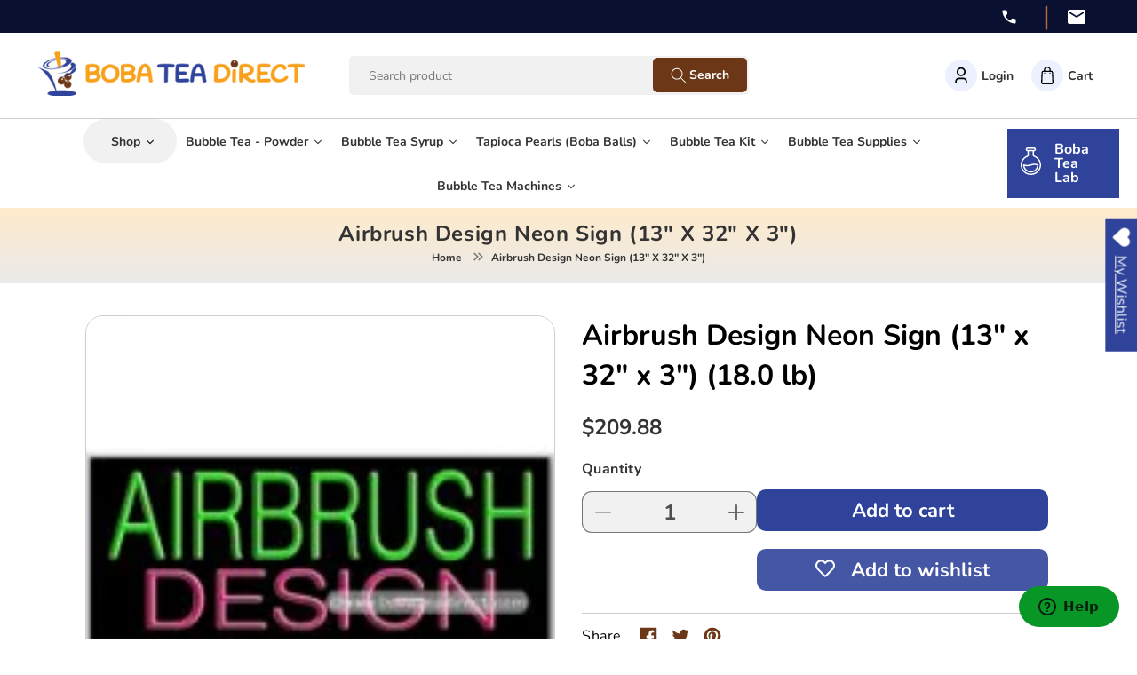

--- FILE ---
content_type: text/html; charset=utf-8
request_url: https://bobateadirect.com/products/airbrush-design-neon-sign-13-x-32-x-3
body_size: 44790
content:
<!doctype html>
<html class="no-js" lang="en">
  <head>
    <meta charset="utf-8">
    <meta http-equiv="X-UA-Compatible" content="IE=edge">
    <meta name="viewport" content="width=device-width,initial-scale=1">
    <meta name="theme-color" content="">
    <link rel="canonical" href="https://bobateadirect.com/products/airbrush-design-neon-sign-13-x-32-x-3">
    <link rel="preconnect" href="https://cdn.shopify.com" crossorigin><link rel="icon" type="image/png" href="//bobateadirect.com/cdn/shop/files/favicon-3.png?crop=center&height=32&v=1682474115&width=32"><link rel="preconnect" href="https://fonts.shopifycdn.com" crossorigin><title>
      Airbrush Design Neon Sign (13&quot; x 32&quot; x 3&quot;)
 &ndash; Boba Tea Direct</title>

    
      <meta name="description" content="13&quot;H x 32&quot;L x 3&quot;D - Airbrush Design Neon Sign (made with quality)Summary of Features: Attract customers, high visual impact Cool, quite, and energy efficient Easy install, all hardware included 100% hand crafted (Made in the USA) UL approved (110V) 1-year warranty Today, neon signs are a must for every business because">
    

    

<meta property="og:site_name" content="Boba Tea Direct">
<meta property="og:url" content="https://bobateadirect.com/products/airbrush-design-neon-sign-13-x-32-x-3">
<meta property="og:title" content="Airbrush Design Neon Sign (13&quot; x 32&quot; x 3&quot;)">
<meta property="og:type" content="product">
<meta property="og:description" content="13&quot;H x 32&quot;L x 3&quot;D - Airbrush Design Neon Sign (made with quality)Summary of Features: Attract customers, high visual impact Cool, quite, and energy efficient Easy install, all hardware included 100% hand crafted (Made in the USA) UL approved (110V) 1-year warranty Today, neon signs are a must for every business because"><meta property="og:image" content="http://bobateadirect.com/cdn/shop/products/t-2988.png?v=1690867446">
  <meta property="og:image:secure_url" content="https://bobateadirect.com/cdn/shop/products/t-2988.png?v=1690867446">
  <meta property="og:image:width" content="175">
  <meta property="og:image:height" content="175"><meta property="og:price:amount" content="209.88">
  <meta property="og:price:currency" content="USD"><meta name="twitter:site" content="@bobateadirect"><meta name="twitter:card" content="summary_large_image">
<meta name="twitter:title" content="Airbrush Design Neon Sign (13&quot; x 32&quot; x 3&quot;)">
<meta name="twitter:description" content="13&quot;H x 32&quot;L x 3&quot;D - Airbrush Design Neon Sign (made with quality)Summary of Features: Attract customers, high visual impact Cool, quite, and energy efficient Easy install, all hardware included 100% hand crafted (Made in the USA) UL approved (110V) 1-year warranty Today, neon signs are a must for every business because">


    <link rel="preconnect" href="https://fonts.googleapis.com">
    <link rel="preconnect" href="https://fonts.gstatic.com" crossorigin>
    <link href="https://fonts.googleapis.com/css2?family=Barlow:ital,wght@0,100;0,200;0,300;0,400;0,500;0,600;0,700;0,800;0,900;1,100;1,200;1,300;1,400;1,500;1,600;1,700;1,800;1,900&display=swap" rel="stylesheet">

    <script src="//bobateadirect.com/cdn/shop/t/16/assets/constants.js?v=95358004781563950421689583907" defer="defer"></script>
    <script src="//bobateadirect.com/cdn/shop/t/16/assets/pubsub.js?v=2921868252632587581689583907" defer="defer"></script>
    <script src="//bobateadirect.com/cdn/shop/t/16/assets/global.js?v=127210358271191040921689583907" defer="defer"></script>

    <script src="https://code.jquery.com/jquery-3.6.4.min.js"></script>
    <script src="//bobateadirect.com/cdn/shop/t/16/assets/swiper-bundle.min.js?v=75993313813068571671689583907" defer="defer"></script>
    <script src="https://cdn.jsdelivr.net/npm/swiper@9/swiper-bundle.min.js"></script>
    <script src="//bobateadirect.com/cdn/shop/t/16/assets/theme.js?v=124245450136779908611689583907" defer="defer"></script>
    
    <script>window.performance && window.performance.mark && window.performance.mark('shopify.content_for_header.start');</script><meta id="shopify-digital-wallet" name="shopify-digital-wallet" content="/74718642455/digital_wallets/dialog">
<meta name="shopify-checkout-api-token" content="4749cad0fabedf5950d7ed00b3b9da61">
<meta id="in-context-paypal-metadata" data-shop-id="74718642455" data-venmo-supported="false" data-environment="production" data-locale="en_US" data-paypal-v4="true" data-currency="USD">
<link rel="alternate" type="application/json+oembed" href="https://bobateadirect.com/products/airbrush-design-neon-sign-13-x-32-x-3.oembed">
<script async="async" src="/checkouts/internal/preloads.js?locale=en-US"></script>
<link rel="preconnect" href="https://shop.app" crossorigin="anonymous">
<script async="async" src="https://shop.app/checkouts/internal/preloads.js?locale=en-US&shop_id=74718642455" crossorigin="anonymous"></script>
<script id="apple-pay-shop-capabilities" type="application/json">{"shopId":74718642455,"countryCode":"US","currencyCode":"USD","merchantCapabilities":["supports3DS"],"merchantId":"gid:\/\/shopify\/Shop\/74718642455","merchantName":"Boba Tea Direct","requiredBillingContactFields":["postalAddress","email"],"requiredShippingContactFields":["postalAddress","email"],"shippingType":"shipping","supportedNetworks":["visa","masterCard","amex","discover","elo","jcb"],"total":{"type":"pending","label":"Boba Tea Direct","amount":"1.00"},"shopifyPaymentsEnabled":true,"supportsSubscriptions":true}</script>
<script id="shopify-features" type="application/json">{"accessToken":"4749cad0fabedf5950d7ed00b3b9da61","betas":["rich-media-storefront-analytics"],"domain":"bobateadirect.com","predictiveSearch":true,"shopId":74718642455,"locale":"en"}</script>
<script>var Shopify = Shopify || {};
Shopify.shop = "boba-tea-direct-1778.myshopify.com";
Shopify.locale = "en";
Shopify.currency = {"active":"USD","rate":"1.0"};
Shopify.country = "US";
Shopify.theme = {"name":"Boba-tea-direct\/theme-dev-1.0","id":154481557783,"schema_name":"Dawn","schema_version":"9.0.0","theme_store_id":null,"role":"main"};
Shopify.theme.handle = "null";
Shopify.theme.style = {"id":null,"handle":null};
Shopify.cdnHost = "bobateadirect.com/cdn";
Shopify.routes = Shopify.routes || {};
Shopify.routes.root = "/";</script>
<script type="module">!function(o){(o.Shopify=o.Shopify||{}).modules=!0}(window);</script>
<script>!function(o){function n(){var o=[];function n(){o.push(Array.prototype.slice.apply(arguments))}return n.q=o,n}var t=o.Shopify=o.Shopify||{};t.loadFeatures=n(),t.autoloadFeatures=n()}(window);</script>
<script>
  window.ShopifyPay = window.ShopifyPay || {};
  window.ShopifyPay.apiHost = "shop.app\/pay";
  window.ShopifyPay.redirectState = null;
</script>
<script id="shop-js-analytics" type="application/json">{"pageType":"product"}</script>
<script defer="defer" async type="module" src="//bobateadirect.com/cdn/shopifycloud/shop-js/modules/v2/client.init-shop-cart-sync_C5BV16lS.en.esm.js"></script>
<script defer="defer" async type="module" src="//bobateadirect.com/cdn/shopifycloud/shop-js/modules/v2/chunk.common_CygWptCX.esm.js"></script>
<script type="module">
  await import("//bobateadirect.com/cdn/shopifycloud/shop-js/modules/v2/client.init-shop-cart-sync_C5BV16lS.en.esm.js");
await import("//bobateadirect.com/cdn/shopifycloud/shop-js/modules/v2/chunk.common_CygWptCX.esm.js");

  window.Shopify.SignInWithShop?.initShopCartSync?.({"fedCMEnabled":true,"windoidEnabled":true});

</script>
<script defer="defer" async type="module" src="//bobateadirect.com/cdn/shopifycloud/shop-js/modules/v2/client.payment-terms_CZxnsJam.en.esm.js"></script>
<script defer="defer" async type="module" src="//bobateadirect.com/cdn/shopifycloud/shop-js/modules/v2/chunk.common_CygWptCX.esm.js"></script>
<script defer="defer" async type="module" src="//bobateadirect.com/cdn/shopifycloud/shop-js/modules/v2/chunk.modal_D71HUcav.esm.js"></script>
<script type="module">
  await import("//bobateadirect.com/cdn/shopifycloud/shop-js/modules/v2/client.payment-terms_CZxnsJam.en.esm.js");
await import("//bobateadirect.com/cdn/shopifycloud/shop-js/modules/v2/chunk.common_CygWptCX.esm.js");
await import("//bobateadirect.com/cdn/shopifycloud/shop-js/modules/v2/chunk.modal_D71HUcav.esm.js");

  
</script>
<script>
  window.Shopify = window.Shopify || {};
  if (!window.Shopify.featureAssets) window.Shopify.featureAssets = {};
  window.Shopify.featureAssets['shop-js'] = {"shop-cart-sync":["modules/v2/client.shop-cart-sync_ZFArdW7E.en.esm.js","modules/v2/chunk.common_CygWptCX.esm.js"],"init-fed-cm":["modules/v2/client.init-fed-cm_CmiC4vf6.en.esm.js","modules/v2/chunk.common_CygWptCX.esm.js"],"shop-button":["modules/v2/client.shop-button_tlx5R9nI.en.esm.js","modules/v2/chunk.common_CygWptCX.esm.js"],"shop-cash-offers":["modules/v2/client.shop-cash-offers_DOA2yAJr.en.esm.js","modules/v2/chunk.common_CygWptCX.esm.js","modules/v2/chunk.modal_D71HUcav.esm.js"],"init-windoid":["modules/v2/client.init-windoid_sURxWdc1.en.esm.js","modules/v2/chunk.common_CygWptCX.esm.js"],"shop-toast-manager":["modules/v2/client.shop-toast-manager_ClPi3nE9.en.esm.js","modules/v2/chunk.common_CygWptCX.esm.js"],"init-shop-email-lookup-coordinator":["modules/v2/client.init-shop-email-lookup-coordinator_B8hsDcYM.en.esm.js","modules/v2/chunk.common_CygWptCX.esm.js"],"init-shop-cart-sync":["modules/v2/client.init-shop-cart-sync_C5BV16lS.en.esm.js","modules/v2/chunk.common_CygWptCX.esm.js"],"avatar":["modules/v2/client.avatar_BTnouDA3.en.esm.js"],"pay-button":["modules/v2/client.pay-button_FdsNuTd3.en.esm.js","modules/v2/chunk.common_CygWptCX.esm.js"],"init-customer-accounts":["modules/v2/client.init-customer-accounts_DxDtT_ad.en.esm.js","modules/v2/client.shop-login-button_C5VAVYt1.en.esm.js","modules/v2/chunk.common_CygWptCX.esm.js","modules/v2/chunk.modal_D71HUcav.esm.js"],"init-shop-for-new-customer-accounts":["modules/v2/client.init-shop-for-new-customer-accounts_ChsxoAhi.en.esm.js","modules/v2/client.shop-login-button_C5VAVYt1.en.esm.js","modules/v2/chunk.common_CygWptCX.esm.js","modules/v2/chunk.modal_D71HUcav.esm.js"],"shop-login-button":["modules/v2/client.shop-login-button_C5VAVYt1.en.esm.js","modules/v2/chunk.common_CygWptCX.esm.js","modules/v2/chunk.modal_D71HUcav.esm.js"],"init-customer-accounts-sign-up":["modules/v2/client.init-customer-accounts-sign-up_CPSyQ0Tj.en.esm.js","modules/v2/client.shop-login-button_C5VAVYt1.en.esm.js","modules/v2/chunk.common_CygWptCX.esm.js","modules/v2/chunk.modal_D71HUcav.esm.js"],"shop-follow-button":["modules/v2/client.shop-follow-button_Cva4Ekp9.en.esm.js","modules/v2/chunk.common_CygWptCX.esm.js","modules/v2/chunk.modal_D71HUcav.esm.js"],"checkout-modal":["modules/v2/client.checkout-modal_BPM8l0SH.en.esm.js","modules/v2/chunk.common_CygWptCX.esm.js","modules/v2/chunk.modal_D71HUcav.esm.js"],"lead-capture":["modules/v2/client.lead-capture_Bi8yE_yS.en.esm.js","modules/v2/chunk.common_CygWptCX.esm.js","modules/v2/chunk.modal_D71HUcav.esm.js"],"shop-login":["modules/v2/client.shop-login_D6lNrXab.en.esm.js","modules/v2/chunk.common_CygWptCX.esm.js","modules/v2/chunk.modal_D71HUcav.esm.js"],"payment-terms":["modules/v2/client.payment-terms_CZxnsJam.en.esm.js","modules/v2/chunk.common_CygWptCX.esm.js","modules/v2/chunk.modal_D71HUcav.esm.js"]};
</script>
<script>(function() {
  var isLoaded = false;
  function asyncLoad() {
    if (isLoaded) return;
    isLoaded = true;
    var urls = ["https:\/\/tabs.stationmade.com\/registered-scripts\/tabs-by-station.js?shop=boba-tea-direct-1778.myshopify.com"];
    for (var i = 0; i < urls.length; i++) {
      var s = document.createElement('script');
      s.type = 'text/javascript';
      s.async = true;
      s.src = urls[i];
      var x = document.getElementsByTagName('script')[0];
      x.parentNode.insertBefore(s, x);
    }
  };
  if(window.attachEvent) {
    window.attachEvent('onload', asyncLoad);
  } else {
    window.addEventListener('load', asyncLoad, false);
  }
})();</script>
<script id="__st">var __st={"a":74718642455,"offset":-25200,"reqid":"d397f95a-f1aa-43e5-93d3-100deaf339f5-1768762146","pageurl":"bobateadirect.com\/products\/airbrush-design-neon-sign-13-x-32-x-3","u":"41a3bb93cfd3","p":"product","rtyp":"product","rid":8507452031255};</script>
<script>window.ShopifyPaypalV4VisibilityTracking = true;</script>
<script id="form-persister">!function(){'use strict';const t='contact',e='new_comment',n=[[t,t],['blogs',e],['comments',e],[t,'customer']],o='password',r='form_key',c=['recaptcha-v3-token','g-recaptcha-response','h-captcha-response',o],s=()=>{try{return window.sessionStorage}catch{return}},i='__shopify_v',u=t=>t.elements[r],a=function(){const t=[...n].map((([t,e])=>`form[action*='/${t}']:not([data-nocaptcha='true']) input[name='form_type'][value='${e}']`)).join(',');var e;return e=t,()=>e?[...document.querySelectorAll(e)].map((t=>t.form)):[]}();function m(t){const e=u(t);a().includes(t)&&(!e||!e.value)&&function(t){try{if(!s())return;!function(t){const e=s();if(!e)return;const n=u(t);if(!n)return;const o=n.value;o&&e.removeItem(o)}(t);const e=Array.from(Array(32),(()=>Math.random().toString(36)[2])).join('');!function(t,e){u(t)||t.append(Object.assign(document.createElement('input'),{type:'hidden',name:r})),t.elements[r].value=e}(t,e),function(t,e){const n=s();if(!n)return;const r=[...t.querySelectorAll(`input[type='${o}']`)].map((({name:t})=>t)),u=[...c,...r],a={};for(const[o,c]of new FormData(t).entries())u.includes(o)||(a[o]=c);n.setItem(e,JSON.stringify({[i]:1,action:t.action,data:a}))}(t,e)}catch(e){console.error('failed to persist form',e)}}(t)}const f=t=>{if('true'===t.dataset.persistBound)return;const e=function(t,e){const n=function(t){return'function'==typeof t.submit?t.submit:HTMLFormElement.prototype.submit}(t).bind(t);return function(){let t;return()=>{t||(t=!0,(()=>{try{e(),n()}catch(t){(t=>{console.error('form submit failed',t)})(t)}})(),setTimeout((()=>t=!1),250))}}()}(t,(()=>{m(t)}));!function(t,e){if('function'==typeof t.submit&&'function'==typeof e)try{t.submit=e}catch{}}(t,e),t.addEventListener('submit',(t=>{t.preventDefault(),e()})),t.dataset.persistBound='true'};!function(){function t(t){const e=(t=>{const e=t.target;return e instanceof HTMLFormElement?e:e&&e.form})(t);e&&m(e)}document.addEventListener('submit',t),document.addEventListener('DOMContentLoaded',(()=>{const e=a();for(const t of e)f(t);var n;n=document.body,new window.MutationObserver((t=>{for(const e of t)if('childList'===e.type&&e.addedNodes.length)for(const t of e.addedNodes)1===t.nodeType&&'FORM'===t.tagName&&a().includes(t)&&f(t)})).observe(n,{childList:!0,subtree:!0,attributes:!1}),document.removeEventListener('submit',t)}))}()}();</script>
<script integrity="sha256-4kQ18oKyAcykRKYeNunJcIwy7WH5gtpwJnB7kiuLZ1E=" data-source-attribution="shopify.loadfeatures" defer="defer" src="//bobateadirect.com/cdn/shopifycloud/storefront/assets/storefront/load_feature-a0a9edcb.js" crossorigin="anonymous"></script>
<script crossorigin="anonymous" defer="defer" src="//bobateadirect.com/cdn/shopifycloud/storefront/assets/shopify_pay/storefront-65b4c6d7.js?v=20250812"></script>
<script data-source-attribution="shopify.dynamic_checkout.dynamic.init">var Shopify=Shopify||{};Shopify.PaymentButton=Shopify.PaymentButton||{isStorefrontPortableWallets:!0,init:function(){window.Shopify.PaymentButton.init=function(){};var t=document.createElement("script");t.src="https://bobateadirect.com/cdn/shopifycloud/portable-wallets/latest/portable-wallets.en.js",t.type="module",document.head.appendChild(t)}};
</script>
<script data-source-attribution="shopify.dynamic_checkout.buyer_consent">
  function portableWalletsHideBuyerConsent(e){var t=document.getElementById("shopify-buyer-consent"),n=document.getElementById("shopify-subscription-policy-button");t&&n&&(t.classList.add("hidden"),t.setAttribute("aria-hidden","true"),n.removeEventListener("click",e))}function portableWalletsShowBuyerConsent(e){var t=document.getElementById("shopify-buyer-consent"),n=document.getElementById("shopify-subscription-policy-button");t&&n&&(t.classList.remove("hidden"),t.removeAttribute("aria-hidden"),n.addEventListener("click",e))}window.Shopify?.PaymentButton&&(window.Shopify.PaymentButton.hideBuyerConsent=portableWalletsHideBuyerConsent,window.Shopify.PaymentButton.showBuyerConsent=portableWalletsShowBuyerConsent);
</script>
<script data-source-attribution="shopify.dynamic_checkout.cart.bootstrap">document.addEventListener("DOMContentLoaded",(function(){function t(){return document.querySelector("shopify-accelerated-checkout-cart, shopify-accelerated-checkout")}if(t())Shopify.PaymentButton.init();else{new MutationObserver((function(e,n){t()&&(Shopify.PaymentButton.init(),n.disconnect())})).observe(document.body,{childList:!0,subtree:!0})}}));
</script>
<link id="shopify-accelerated-checkout-styles" rel="stylesheet" media="screen" href="https://bobateadirect.com/cdn/shopifycloud/portable-wallets/latest/accelerated-checkout-backwards-compat.css" crossorigin="anonymous">
<style id="shopify-accelerated-checkout-cart">
        #shopify-buyer-consent {
  margin-top: 1em;
  display: inline-block;
  width: 100%;
}

#shopify-buyer-consent.hidden {
  display: none;
}

#shopify-subscription-policy-button {
  background: none;
  border: none;
  padding: 0;
  text-decoration: underline;
  font-size: inherit;
  cursor: pointer;
}

#shopify-subscription-policy-button::before {
  box-shadow: none;
}

      </style>
<script id="sections-script" data-sections="header" defer="defer" src="//bobateadirect.com/cdn/shop/t/16/compiled_assets/scripts.js?6466"></script>
<script>window.performance && window.performance.mark && window.performance.mark('shopify.content_for_header.end');</script>


    <style data-shopify>
      @font-face {
  font-family: Nunito;
  font-weight: 400;
  font-style: normal;
  font-display: swap;
  src: url("//bobateadirect.com/cdn/fonts/nunito/nunito_n4.fc49103dc396b42cae9460289072d384b6c6eb63.woff2") format("woff2"),
       url("//bobateadirect.com/cdn/fonts/nunito/nunito_n4.5d26d13beeac3116db2479e64986cdeea4c8fbdd.woff") format("woff");
}

      @font-face {
  font-family: Nunito;
  font-weight: 700;
  font-style: normal;
  font-display: swap;
  src: url("//bobateadirect.com/cdn/fonts/nunito/nunito_n7.37cf9b8cf43b3322f7e6e13ad2aad62ab5dc9109.woff2") format("woff2"),
       url("//bobateadirect.com/cdn/fonts/nunito/nunito_n7.45cfcfadc6630011252d54d5f5a2c7c98f60d5de.woff") format("woff");
}

      @font-face {
  font-family: Nunito;
  font-weight: 400;
  font-style: italic;
  font-display: swap;
  src: url("//bobateadirect.com/cdn/fonts/nunito/nunito_i4.fd53bf99043ab6c570187ed42d1b49192135de96.woff2") format("woff2"),
       url("//bobateadirect.com/cdn/fonts/nunito/nunito_i4.cb3876a003a73aaae5363bb3e3e99d45ec598cc6.woff") format("woff");
}

      @font-face {
  font-family: Nunito;
  font-weight: 700;
  font-style: italic;
  font-display: swap;
  src: url("//bobateadirect.com/cdn/fonts/nunito/nunito_i7.3f8ba2027bc9ceb1b1764ecab15bae73f86c4632.woff2") format("woff2"),
       url("//bobateadirect.com/cdn/fonts/nunito/nunito_i7.82bfb5f86ec77ada3c9f660da22064c2e46e1469.woff") format("woff");
}

      @font-face {
  font-family: Nunito;
  font-weight: 400;
  font-style: normal;
  font-display: swap;
  src: url("//bobateadirect.com/cdn/fonts/nunito/nunito_n4.fc49103dc396b42cae9460289072d384b6c6eb63.woff2") format("woff2"),
       url("//bobateadirect.com/cdn/fonts/nunito/nunito_n4.5d26d13beeac3116db2479e64986cdeea4c8fbdd.woff") format("woff");
}


      :root {
        --font-body-family: Nunito, sans-serif;
        --font-body-style: normal;
        --font-body-weight: 400;
        --font-body-weight-bold: 700;

        --font-heading-family: Nunito, sans-serif;
        --font-heading-style: normal;
        --font-heading-weight: 400;

        --font-body-scale: 1.0;
        --font-heading-scale: 1.0;

        --color-base-text: 18, 18, 18;
        --color-shadow: 18, 18, 18;
        --color-base-background-1: 255, 255, 255;
        --color-base-background-2: 243, 243, 243;
        --color-base-solid-button-labels: 255, 255, 255;
        --color-base-outline-button-labels: 18, 18, 18;
        --color-base-accent-1: 18, 18, 18;
        --color-base-accent-2: 51, 79, 180;
        --payment-terms-background-color: #ffffff;

        --gradient-base-background-1: #ffffff;
        --gradient-base-background-2: #f3f3f3;
        --gradient-base-accent-1: #121212;
        --gradient-base-accent-2: #334fb4;

        --media-padding: px;
        --media-border-opacity: 0.05;
        --media-border-width: 1px;
        --media-radius: 0px;
        --media-shadow-opacity: 0.0;
        --media-shadow-horizontal-offset: 0px;
        --media-shadow-vertical-offset: 4px;
        --media-shadow-blur-radius: 5px;
        --media-shadow-visible: 0;

        --page-width: 120rem;
        --page-width-margin: 0rem;

        --product-card-image-padding: 0.0rem;
        --product-card-corner-radius: 0.0rem;
        --product-card-text-alignment: left;
        --product-card-border-width: 0.0rem;
        --product-card-border-opacity: 0.1;
        --product-card-shadow-opacity: 0.0;
        --product-card-shadow-visible: 0;
        --product-card-shadow-horizontal-offset: 0.0rem;
        --product-card-shadow-vertical-offset: 0.4rem;
        --product-card-shadow-blur-radius: 0.5rem;

        --collection-card-image-padding: 0.0rem;
        --collection-card-corner-radius: 0.0rem;
        --collection-card-text-alignment: left;
        --collection-card-border-width: 0.0rem;
        --collection-card-border-opacity: 0.1;
        --collection-card-shadow-opacity: 0.0;
        --collection-card-shadow-visible: 0;
        --collection-card-shadow-horizontal-offset: 0.0rem;
        --collection-card-shadow-vertical-offset: 0.4rem;
        --collection-card-shadow-blur-radius: 0.5rem;

        --blog-card-image-padding: 0.0rem;
        --blog-card-corner-radius: 0.0rem;
        --blog-card-text-alignment: left;
        --blog-card-border-width: 0.0rem;
        --blog-card-border-opacity: 0.1;
        --blog-card-shadow-opacity: 0.0;
        --blog-card-shadow-visible: 0;
        --blog-card-shadow-horizontal-offset: 0.0rem;
        --blog-card-shadow-vertical-offset: 0.4rem;
        --blog-card-shadow-blur-radius: 0.5rem;

        --badge-corner-radius: 4.0rem;

        --popup-border-width: 1px;
        --popup-border-opacity: 0.1;
        --popup-corner-radius: 0px;
        --popup-shadow-opacity: 0.0;
        --popup-shadow-horizontal-offset: 0px;
        --popup-shadow-vertical-offset: 4px;
        --popup-shadow-blur-radius: 5px;

        --drawer-border-width: 1px;
        --drawer-border-opacity: 0.1;
        --drawer-shadow-opacity: 0.0;
        --drawer-shadow-horizontal-offset: 0px;
        --drawer-shadow-vertical-offset: 4px;
        --drawer-shadow-blur-radius: 5px;

        --spacing-sections-desktop: 0px;
        --spacing-sections-mobile: 0px;

        --grid-desktop-vertical-spacing: 8px;
        --grid-desktop-horizontal-spacing: 8px;
        --grid-mobile-vertical-spacing: 4px;
        --grid-mobile-horizontal-spacing: 4px;

        --text-boxes-border-opacity: 0.1;
        --text-boxes-border-width: 0px;
        --text-boxes-radius: 0px;
        --text-boxes-shadow-opacity: 0.0;
        --text-boxes-shadow-visible: 0;
        --text-boxes-shadow-horizontal-offset: 0px;
        --text-boxes-shadow-vertical-offset: 4px;
        --text-boxes-shadow-blur-radius: 5px;

        --buttons-radius: 0px;
        --buttons-radius-outset: 0px;
        --buttons-border-width: 1px;
        --buttons-border-opacity: 1.0;
        --buttons-shadow-opacity: 0.0;
        --buttons-shadow-visible: 0;
        --buttons-shadow-horizontal-offset: 0px;
        --buttons-shadow-vertical-offset: 4px;
        --buttons-shadow-blur-radius: 5px;
        --buttons-border-offset: 0px;

        --inputs-radius: 0px;
        --inputs-border-width: 1px;
        --inputs-border-opacity: 0.55;
        --inputs-shadow-opacity: 0.0;
        --inputs-shadow-horizontal-offset: 0px;
        --inputs-margin-offset: 0px;
        --inputs-shadow-vertical-offset: 4px;
        --inputs-shadow-blur-radius: 5px;
        --inputs-radius-outset: 0px;

        --variant-pills-radius: 40px;
        --variant-pills-border-width: 1px;
        --variant-pills-border-opacity: 0.55;
        --variant-pills-shadow-opacity: 0.0;
        --variant-pills-shadow-horizontal-offset: 0px;
        --variant-pills-shadow-vertical-offset: 4px;
        --variant-pills-shadow-blur-radius: 5px;
      }

      *,
      *::before,
      *::after {
        box-sizing: inherit;
      }

      html {
        box-sizing: border-box;
        font-size: calc(var(--font-body-scale) * 62.5%);
        height: 100%;
      }

      body {
        display: grid;
        grid-template-rows: auto auto 1fr auto;
        grid-template-columns: 100%;
        min-height: 100%;
        margin: 0;
        font-size: 1.5rem;
        letter-spacing: 0.06rem;
        line-height: calc(1 + 0.8 / var(--font-body-scale));
        font-family: var(--font-body-family);
        font-style: var(--font-body-style);
        font-weight: var(--font-body-weight);
      }

      @media screen and (min-width: 750px) {
        body {
          font-size: 1.6rem;
        }
      }
    </style>

    <link href="//bobateadirect.com/cdn/shop/t/16/assets/base.css?v=14566176115927164541689583907" rel="stylesheet" type="text/css" media="all" />

    <link href="//bobateadirect.com/cdn/shop/t/16/assets/bootstrap-grid.min.css?v=24245926709537995451689583907" rel="stylesheet" type="text/css" media="all" />
    <link href="//bobateadirect.com/cdn/shop/t/16/assets/swiper-bundle.min.css?v=822025969772502071689583907" rel="stylesheet" type="text/css" media="all" />
    <link rel="stylesheet" href="https://cdn.jsdelivr.net/npm/swiper@9/swiper-bundle.min.css" />
    <link href="//bobateadirect.com/cdn/shop/t/16/assets/theme.css?v=102453059608841829761695716864" rel="stylesheet" type="text/css" media="all" />

    <link href="//bobateadirect.com/cdn/shop/t/16/assets/custom.css?v=181703407000557039811707483252" rel="stylesheet" type="text/css" media="all" />
    <link href="//bobateadirect.com/cdn/shop/t/16/assets/responsive.css?v=66692143489417759431689583907" rel="stylesheet" type="text/css" media="all" />
<link rel="preload" as="font" href="//bobateadirect.com/cdn/fonts/nunito/nunito_n4.fc49103dc396b42cae9460289072d384b6c6eb63.woff2" type="font/woff2" crossorigin><link rel="preload" as="font" href="//bobateadirect.com/cdn/fonts/nunito/nunito_n4.fc49103dc396b42cae9460289072d384b6c6eb63.woff2" type="font/woff2" crossorigin><link rel="stylesheet" href="//bobateadirect.com/cdn/shop/t/16/assets/component-predictive-search.css?v=85913294783299393391689583907" media="print" onload="this.media='all'"><script>document.documentElement.className = document.documentElement.className.replace('no-js', 'js');
    if (Shopify.designMode) {
      document.documentElement.classList.add('shopify-design-mode');
    }
    </script>
  
  







<script>var loox_global_hash = '1703043548282';</script><script>var loox_pop_active = true;var loox_pop_display = {"home_page":true,"product_page":true,"cart_page":true,"other_pages":true};</script><style>.loox-reviews-default { max-width: 1200px; margin: 0 auto; }.loox-rating .loox-icon { color:#8CC63F; }
:root { --lxs-rating-icon-color: #8CC63F; }</style>
<script type="text/javascript">const posterly_theme_vars = { design_id: '', sku: 'NEO-10006' };</script>


<style>
.Product__Gallery--stack.Product__Gallery--withThumbnails {
    display:block !important;
}
  .single-option-selector {
    width:100%;
  }
  #rondellCarousel {
    content-visibility: hidden !important;
  }
  #product-switcher li img {
      height: -webkit-fill-available;
      object-fit: contain;
  }
  .product-form__buy-buttons {
    width: 100%;
  }
  #customify_form select {
    max-width: 250px;
    height: 40px;
    padding: 5px 10px;
    box-sizing: border-box;
    margin-bottom: 15px !important;
  }
  #customify_form div:empty{display:block !important;}
  #customify-pcolor li::before, .customify-color li::before, #cst-container li::before {
    display:none;
  }

  #productSelect {
    display: none;
   }
</style>
<script src="https://d2hl1uvd5lolaz.cloudfront.net/cstassets/thirdparty-v2.4.js"></script>
<script src="https://d2hl1uvd5lolaz.cloudfront.net/cstassets/jscolor.min.js"></script>

<script>
      const CST_ID = '.medium-up--one-half:eq(0):not(.small--hide), .product-single__photos, .product__media-wrapper, .Product__Gallery--withThumbnails, .product-single__media-group, .product-img-box, .product-galleries,.gallery-control,.product-detail .gallery__inner,.Product__Gallery.Product__Gallery--withDots, .product-gallery.product-gallery--layout-2'
      const CST_FORM = '.selector-wrapper, .ProductSelect-product-template, .product-form__quantity, .ProductMeta__Description, .item_var_size'
      const CST_SUBMIT ='button[name="add"], input[name="add"], button[data-action="add-to-cart"], #AddToCart,form[action="/cart/add"] button[type="submit"],.add_to_cart_div input[type="submit"]'
      let CST_SUBMIT_W = CST_SUBMIT.replace('#','')
      CST_SUBMIT_W = CST_SUBMIT_W.replace('.','')
      const CST_SUBMITREMOVE_CLASS = 'add-to-cart btnAddToCart product-form__cart-submit ProductForm__AddToCart js-product-button-add-to-cart'
      const CST_PRICE = '.product__price, .price-item, .product-price__price, .price-area'
      const CST_HIDE_EXIST_SELECT = '.variant-wrapper.variant-wrapper--button.js, .product-single__variants, variant-radios, .option-selectors'
        var product_variant_map = [];
        
        product_variant_map[0] = {"id":45972763738391,"title":"Default Title","option1":"Default Title","option2":null,"option3":null,"sku":"NEO-10006","requires_shipping":true,"taxable":true,"featured_image":null,"available":true,"name":"Airbrush Design Neon Sign (13\" x 32\" x 3\")","public_title":null,"options":["Default Title"],"price":20988,"weight":8165,"compare_at_price":null,"inventory_management":"shopify","barcode":"","requires_selling_plan":false,"selling_plan_allocations":[]};
        
        var cst_pImages = '["\/\/bobateadirect.com\/cdn\/shop\/products\/t-2988.png?v=1690867446","\/\/bobateadirect.com\/cdn\/shop\/products\/t-2988-2879.jpg?v=1690867446"]';
    
        
        

    /* variants price */
    var product_title = "Airbrush Design Neon Sign (13&quot; x 32&quot; x 3&quot;)";
    var product_handle = "airbrush-design-neon-sign-13-x-32-x-3";
    var product_id = "8507452031255"; //test
    var the_form_box = $("#customify-variant-table");
    success_div = the_form_box.find(".msg-info");
    variantPrice = []; //test
    money_format = "${{amount}}";
    product_variant = "[ProductVariantDrop]";
    form_method = "";
    var html_variants = '';
    

    var product_variants = [];
    
        var first_variant = "Default Title";
        first_variant = first_variant.replace(" ","_");
        var new_variant = [];
        new_variant['id'] = "45972763738391"
        new_variant['title'] = "Default Title"
        new_variant['available'] = "true"
        new_variant['price'] = "$209.88"
        new_variant['price_no_currency'] = "20988"
        new_variant['compare_at_price_no_currency'] = ""
        new_variant['compare_at_price'] = ""
        new_variant['options'] = []
        
            new_variant['options'].push("Default Title")
        
        if(typeof product_variants[first_variant] != "undefined"){
            product_variants[first_variant].push((new_variant))
        }else{
            product_variants[first_variant] = [];
            product_variants[first_variant].push((new_variant))
        }
    
    
    
        var money_format_type = "dot";
        variantPrice[45972763738391] = 209.88;
    

    
</script>
<script>
    var product_ori_id = '8507452031255';var product_ori_handle = 'airbrush-design-neon-sign-13-x-32-x-3';var product_detail = {id:'8507452031255',handle:'airbrush-design-neon-sign-13-x-32-x-3'};window.jQuery || document.write("<script src='//ajax.googleapis.com/ajax/libs/jquery/3.1.1/jquery.min.js'>\x3C/script>")
</script>

<script type="text/javascript">

  document.addEventListener('cstVariantTable', function(){
  let table =`<div id="customify-variant-table">
      <input type="file" id="customify-upload" style="display: none" />
      <table width="100%" border="0" cellspacing="0" cellpadding="0" name="id" style="display:block;!important">
        <tbody>
          <tr class="">
            <th>Title</th> 
            <th scope="col" class="center cst_price_label">Price</th>
            <th scope="col" style="width: 80px;" class="cst_qty_label textright txtLang">misc.quantity</th>
          </tr>  
          <tr class="" id="variant_tr-45972763738391"> 
            <td class=\'text\'>Default Title</td> 
            <td value="45972763738391" title="" class="center">$209.88 </td>
            <td> 
              <input data-idx="45972763738391" class=\'qty_input\' type="text" value="0" name="qty_45972763738391" id="qty_45972763738391" /> </td>
          </tr>  </tbody>
      </table>
      <div class="msg-info" style="display: none; padding: 10px 0px;"></div>
    </div>`
    if($('.cst-row').length){
      $('.cst-row:last').after(table)
    }else{
      $(CST_SUBMIT).parents('form').prepend(table)
    }

    $(CST_HIDE_EXIST_SELECT+',.selector-wrapper').remove()

  })
  
  document.addEventListener('cstReady',function(){
    let currentVariantID = null
    setTimeout(function(){
      if($("#customify_form [name='id']").length!=0 && $("#customify_form .selector-wrapper").length == 0  && ($("#customify_form [name='id']").val() == null || typeof $("#customify_form [name='id']").val() == 'undefined' )){
        let variant_id = $('#customify_form [name="id"] option').val();
          $('#customify_form [name="id"]').remove()
          $('#customify_form').append("<input name='id' type='hidden' value='"+variant_id+"' />")
        }
      },2000)
        function getUrlParams(e, n) {
            n || (n = window.location.href), e = e.replace(/[\[\]]/g, "$&");
            var r = new RegExp("[?&]" + e + "(=([^&#]*)|&|#|$)"),
                a = r.exec(n);
            return a ? a[2] ? decodeURIComponent(a[2].replace(/\+/g, " ")) : "" : null
        }
        var variant_id = getUrlParams("variant");
        $("select[name=\'id\']").val(variant_id);
        $("#preload-thumbnails").parent().detach().insertAfter("#cst-price");

    function selectTrigger(option0,option1,option2,option3,option4){
          let title_variant = "";
          title_variant = option0;
          if(option1 !== undefined){
            title_variant += " / "+option1
          }
          if(option2 !== undefined){
            title_variant += " / "+option2
          }
          if(option3 !== undefined){
            title_variant += " / "+option3
          }

          $('.swapProduct[data-title="'+title_variant+'"]').trigger('click')
          let variant = productOptions.filter(item=>{return item.title == title_variant})

          if(variant.length !== 0){
            let findId = $("#customify_form").find("[name='id']")
            if(findId.length == 0){
              $("#customify_form").append("<input name='id' type='hidden' value='"+variant[0].id+"' />")
            }else{
              $("#customify_form").find("[name='id']").val(variant[0].id)
            }
          }

        $("[name='option-0']:eq(0)").click();
    }

    $("[name^='option-']").on("click",function(){
          let option0 = $("[name='option-0']:checked").val()
          let option1 = $("[name='option-1']:checked").val()
          let option2 = $("[name='option-2']:checked").val()
          let option3 = $("[name='option-3']:checked").val()
          selectTrigger(option0,option1,option2,option3)      
    })
    $(document).on("change","[id^='SingleOptionSelector-']",function(){
          // console.log("click")
          let option0 = $("#SingleOptionSelector-0").val()
          let option1 = $("#SingleOptionSelector-1").val()
          let option2 = $("#SingleOptionSelector-2").val()
          let option3 = $("#SingleOptionSelector-3").val()
          selectTrigger(option0,option1,option2,option3)      
    })

    $(document).on("click", 'input[type="radio"], [name^="option"]', function(){
      setTimeout(function(){
        var variant_id = getUrlParams("variant");
        let variant = productOptions.filter(item=>{return item.id == variant_id})
        if(variant.length>0 && variant_id !== currentVariantID){
          currentVariantID = variant_id
          $('.swapProduct[data-title="'+variant[0].title+'"]').trigger('click')
          let findId = $("#customify_form").find("select[name='id']")
            if(findId.length == 0){
              let newId = $("#customify_form").find("input[name='id']")
              if(newId.length > 0){
                newId.val(variant_id)
              }else{
                $("#customify_form").append("<input name='id' type='hidden' value='"+variant_id+"' />")
              }
            }else{
              findId.remove();
              $("#customify_form").append("<input name='id' type='hidden' value='"+variant_id+"' />")
            }
        }
      },300)
    })

})

</script>
<script src="/apps/customify/load_onpage_v3/8507452031255.js" type="text/javascript"></script>

<script>
        const cst_money_formate = "${{amount}}";
        const money_with_currency_format = "${{amount}} USD";
        </script>
        <script>
        let cstCartItems=[],products=[],extra_pricing=[],loop__=null,loop__1=null;const cartItemSelecter=".CartItem, .cart-item, .cart_item, .ajaxcart__product, .cart__row:not(.cart__header-labels, .cart__row--heading, .visually-hidden)",cartItemPriceSelecter=".Price, .price, .h5:last-child, .cart__final-price span, .cart__item-total, .cart__price, .total .product-subtotal, .product-price .money",hideCartCount=".cart-count-bubble, .header-bar__cart-count, #CartCount";async function getCarts(){let t=null;return await fetch("/cart.json").then((t=>{if(t.ok)return t.json();throw new Error("Something went wrong")})).then((e=>{t=e})).catch((t=>{})),t}function updateCart(t,e,r){cstCartItems.forEach(((t,n)=>{n+1!=e&&cstCartItems[e].properties._cst_extra_pricing_ref===t.properties._cst_extra_pricing_ref&&(line=n+1,r=t.properties._extra_pricing)})),null!=line&&null!=r&&updateQty(line,t*r)}function updateQty(t,e){fetch("/cart/change.js",{method:"POST",body:JSON.stringify({line:t,quantity:e}),headers:{"Content-type":"application/json"}}).then((function(t){return t.ok?t.json():Promise.reject(t)})).then((function(t){calcCart(),window.location.reload()})).catch((function(t){console.warn("Something went wrong.",t)}))}function calcCart(){getCarts().then((t=>{if("undifined"!=typeof t.items){cstCartItems=t.items;const e=[];if(0==cstCartItems.length)return clearInterval(loop__),clearInterval(loop__1),0;if(cstCartItems.forEach(((t,r)=>{null!=t.properties&&void 0!==t.properties._cst_extra_pricing_ref&&null!=t.properties._cst_extra_pricing_ref&&e.push(t)})),0==e.length)return clearInterval(loop__),clearInterval(loop__1),0;hideExtraPricing()}}))}function formatMoney(t,e,r,n){void 0===e&&(e=2),void 0===r&&(r="."),void 0===n&&(n=",");try{e=Math.abs(e),e=isNaN(e)?2:e;const c=t<0?"-":"";return i=parseInt(t=Math.abs(Number(t)||0).toFixed(e)).toString(),j=i.length>3?i.length%3:0,c+(j?i.substr(0,j)+n:"")+i.substr(j).replace(/(\d{3})(?=\d)/g,"$1"+n)+(e?r+Math.abs(t-i).toFixed(e).slice(2):"")}catch(t){console.log(t)}}function hideExtraPricing(){const t=[],e=[],r=[],n=[];let c=!1;cstCartItems.forEach(((c,i)=>{c.line=i+1,"customizing-extra-pricing"==c.handle?(t.push(i+1),e.push(c)):r.push(c),null!=c.properties&&void 0!==c.properties._cst_extra_pricing_ref&&null!=c.properties._cst_extra_pricing_ref&&n.push(c)}));for(const t of r){let e=!1;if(null!=t.properties&&void 0!==t.properties._cst_extra_pricing_ref){let r=t.properties._cst_extra_pricing_ref;cstCartItems.forEach(((n,i)=>{if("customizing-extra-pricing"==n.handle&&n.properties._cst_extra_pricing_ref==r){e=!0;let r=(t.final_line_price+n.final_line_price)/100,a=document.querySelectorAll(cartItemSelecter)[t.line-1];if(void 0!==a){let t=a.querySelectorAll(cartItemPriceSelecter);void 0!==t&&(r=cst_money_formate.indexOf("amount_with_comma_separator")>-1?formatMoney(r,2,",","."):formatMoney(r),r=cst_money_formate.replace(/\{\{(.*?)\}\}/g,r),t.forEach((t=>{t.innerHTML=r})))}let o=document.querySelectorAll(cartItemSelecter)[n.line-1];if(void 0!==o&&(o.style.display="none",c=!0),document.querySelectorAll(hideCartCount).forEach((t=>{void 0!==t&&(t.innerHTML="<span></span>")})),parseInt(t.properties._extra_pricing)*t.quantity!=n.quantity){let e=t.properties._extra_pricing;updateQty(i+1,t.quantity*e)}}}))}e||null==t.properties||void 0===t.properties._cst_extra_pricing_ref||null==t.properties._cst_extra_pricing_ref||updateQty(t.line,0)}for(const t of e){const e=document.querySelectorAll("[name='updates[]'][value='"+t.quantity+"']");for(const t of e)c||cartItemSelecter.split(", ").forEach((e=>{try{null!=t.closest(e)&&(c=!0,t.closest(e).style.display="none")}catch(t){}}));let r=!1;if(cstCartItems.forEach(((e,n)=>{"customizing-extra-pricing"!=e.handle&&null!=e.properties&&e.properties._cst_extra_pricing_ref==t.properties._cst_extra_pricing_ref&&(r=!0)})),!r){let e=t.properties._extra_pricing,r=0;updateQty(t.line,r*e)}}if(!c){document.querySelectorAll("a[href*='/cart/change']").forEach((e=>{let r=e.getAttribute("href").replace("/cart/change?",""),n=new URLSearchParams(r),c=Object.fromEntries(n);0==c.quantity&&t.includes(parseInt(c.line))&&cartItemSelecter.split(", ").forEach((t=>{try{null!=e.closest(t)&&(e.closest(t).style.display="none")}catch(t){}}))}))}}function changed(t){(t.target.matches("a[href*='/cart/change']")||t.target.matches("[name='updates[]']"))&&calcCart()}loop__=setInterval((function(){calcCart()}),1e3),loop__1=setInterval((function(){hideExtraPricing()}),100),calcCart(),document.addEventListener("click",(function(t){changed(t)})),document.addEventListener("change",(function(t){changed(t)}));
        </script>
        
<script>var advance_reorder_money_format = "${{amount}} USD"</script> <!-- BEGIN app block: shopify://apps/tabs-studio/blocks/global_embed_block/19980fb9-f2ca-4ada-ad36-c0364c3318b8 -->
<style id="tabs-by-station-custom-styles">
  .station-tabs .station-tabs-link.is-active{font-weight:600 !important;border-width: 0 0 2px 0 !important;border-style:solid !important;border-color:#F9A11B !important;}.station-tabs.mod-full-width .station-tabs-link.is-active, .station-tabs .station-tabs-tabset.mod-vertical .station-tabs-link.is-active{font-weight:600 !important;}.station-tabs .station-tabs-tab.is-active{font-weight:600 !important;border-width: 0 0 2px 0 !important;border-style:solid !important;border-color:#F9A11B !important;}.station-tabs.mod-full-width .station-tabs-tab.is-active, .station-tabs .station-tabs-tabset.mod-vertical .station-tabs-tab.is-active{font-weight:600 !important;}.station-tabs .station-tabs-link{border-width:0 0 1px !important;padding:0 0 6px !important;margin:0 26px 14px 0 !important;border-style:solid !important;}.station-tabs .station-tabs-tab{border-width:0 0 1px !important;padding:0 0 6px !important;margin:0 26px 14px 0 !important;border-style:solid !important;}.station-tabs.mod-full-width .station-tabs-link, .station-tabs .station-tabs-tabset.mod-vertical .station-tabs-link{padding:14px 0 !important;margin:0 !important;}.station-tabs.mod-full-width .station-tabs-tab, .station-tabs .station-tabs-tabset.mod-vertical .station-tabs-tab{padding:14px 0 !important;margin:0 !important;}.station-tabs .station-tabs-content-inner{margin:12px 0 0 !important;}.station-tabs.mod-full-width .station-tabs-content-inner, .station-tabs .station-tabs-tabset.mod-vertical .station-tabs-content-inner{margin:24px 0 10px !important;}.station-tabs .station-tabs-tabcontent{margin:12px 0 0 !important;}.station-tabs.mod-full-width .station-tabs-tabcontent, .station-tabs .station-tabs-tabset.mod-vertical .station-tabs-tabcontent{margin:24px 0 10px !important;}[data-station-tabs-app] .station-tabs{border-color:#F9A11B !important;}.station-tabs .station-tabs-tabset{border-color:#F9A11B !important;}
  
</style>

<script id="station-tabs-data-json" type="application/json">{
  "globalAbove": null,
  "globalBelow": null,
  "proTabsHTML": "\u003ch3 class=\"station-tabs-tabtitle\"\u003e\n      \u003cspan data-pro-tab-id=\"99094\" class=\"station-tabs-tab mod-pro-tab\" data-type=\"app\"\u003e\n        \u003cspan class=\"station-tabs-tabtext\"\u003eReviews\u003c\/span\u003e\n      \u003c\/span\u003e\n    \u003c\/h3\u003e\n    \u003cdiv data-pro-tab-id=\"99094\" class=\"station-tabs-tabpanel\" data-type=\"app\"\u003e\n      \u003cdiv class=\"station-tabs-tabcontent\"\u003e\u003cdiv id=\"looxReviews\" data-product-id=\"8507452031255\" \u003e\u003c\/div\u003e\u003c\/div\u003e\n    \u003c\/div\u003e",
  "productTitle": "Airbrush Design Neon Sign (13\" x 32\" x 3\")",
  "productDescription": "13\"H x 32\"L x 3\"D - Airbrush Design Neon Sign (made with quality)\u003cbr\u003e\u003cbr\u003e\u003cb\u003eSummary of Features:\u003c\/b\u003e\u003cbr\u003e\u003cul\u003e\n\u003cli class=\"bullet\"\u003eAttract customers, high  visual impact\u003c\/li\u003e\n\u003cli class=\"bullet\"\u003eCool, quite, and energy efficient\u003c\/li\u003e\n\u003cli class=\"bullet\"\u003eEasy install, all hardware included\u003c\/li\u003e\n\u003cli class=\"bullet\"\u003e100%  hand crafted (Made in the USA)\u003c\/li\u003e\n\u003cli class=\"bullet\"\u003eUL approved (110V)\u003c\/li\u003e\n\u003cli class=\"bullet\"\u003e1-year warranty\u003c\/li\u003e\n\u003c\/ul\u003eToday, neon signs are a must for  every business because of their high visual impact. There is nothing quite like  a neon sign. The bright display virtually burns your store name, identity, logo,  or products into the minds of both existing and potential customers. They can be  seen from quite a distance. At night, stores can be distinguished by those that  have neon signs against those that do not. Neon signs offer a wonderful return  on investment. They can be left on 24 hours a day, seven days a week, 365 days a  year, advertising for you around the clock.\u003cbr\u003e\u003cbr\u003eOur neon signs are made with  a real glass tube and is 100% handcrafted, only made by experienced neon glass  benders. Each sign is mounted on a strong black acrylic backing, with protective  sides on the top and bottom. The sign operates on 110 volts, and has a UL 2161  listed transformers that plugs directly into a standard outlet. The sign stay  stays cool, quiet, and energy efficient - it actually uses less power than a  standard 75-watt bulb! They are easy to install, as hanging hardware and chains  are both included. Each sign has a 6-foot power cord with standard transformers.  These neon signs should be used for indoor only. It comes with a 1-year warranty  on electrical components and on standard transformers (does not cover glass  breakage). 100% guarantee against shipping damage (must be reported with 24  hours of delivery). We safely pack each sign for shipping.  Customization  available upon request. ",
  "icons": []
}</script>

<script>
  document.documentElement.classList.add('tabsst-loading');
  document.addEventListener('stationTabsLegacyAPILoaded', function(e) {
    e.detail.isLegacy = true;
    });

  document.addEventListener('stationTabsAPIReady', function(e) {
    var Tabs = e.detail;

    if (Tabs.appSettings) {
      Tabs.appSettings = {"default_tab":true,"default_tab_title":"Description","show_stop_element":true,"layout":"breakpoint","layout_breakpoint":768,"deep_links":false,"clean_content_level":"basic_tags","open_first_tab":true,"allow_multiple_open":false,"remove_empty_tabs":false,"default_tab_translations":null,"start_tab_element":"h3"};
      Tabs.appSettings = {lang: 'en'};

      Tabs.appSettings = {
        indicatorType: "chevrons",
        indicatorPlacement: "after"
      };
    }

    if (Tabs.isLegacy) { return; }
          Tabs.init(null, {
            initializeDescription: true,
            fallback: true
          });
  });

  
</script>

<svg style="display:none" aria-hidden="true">
  <defs>
    
  </defs>
</svg>

<!-- END app block --><!-- BEGIN app block: shopify://apps/wishlist-hero/blocks/app-embed/a9a5079b-59e8-47cb-b659-ecf1c60b9b72 -->


  <script type="application/json" id="WH-ProductJson-product-template">
    {"id":8507452031255,"title":"Airbrush Design Neon Sign (13\" x 32\" x 3\")","handle":"airbrush-design-neon-sign-13-x-32-x-3","description":"13\"H x 32\"L x 3\"D - Airbrush Design Neon Sign (made with quality)\u003cbr\u003e\u003cbr\u003e\u003cb\u003eSummary of Features:\u003c\/b\u003e\u003cbr\u003e\u003cul\u003e\n\u003cli class=\"bullet\"\u003eAttract customers, high  visual impact\u003c\/li\u003e\n\u003cli class=\"bullet\"\u003eCool, quite, and energy efficient\u003c\/li\u003e\n\u003cli class=\"bullet\"\u003eEasy install, all hardware included\u003c\/li\u003e\n\u003cli class=\"bullet\"\u003e100%  hand crafted (Made in the USA)\u003c\/li\u003e\n\u003cli class=\"bullet\"\u003eUL approved (110V)\u003c\/li\u003e\n\u003cli class=\"bullet\"\u003e1-year warranty\u003c\/li\u003e\n\u003c\/ul\u003eToday, neon signs are a must for  every business because of their high visual impact. There is nothing quite like  a neon sign. The bright display virtually burns your store name, identity, logo,  or products into the minds of both existing and potential customers. They can be  seen from quite a distance. At night, stores can be distinguished by those that  have neon signs against those that do not. Neon signs offer a wonderful return  on investment. They can be left on 24 hours a day, seven days a week, 365 days a  year, advertising for you around the clock.\u003cbr\u003e\u003cbr\u003eOur neon signs are made with  a real glass tube and is 100% handcrafted, only made by experienced neon glass  benders. Each sign is mounted on a strong black acrylic backing, with protective  sides on the top and bottom. The sign operates on 110 volts, and has a UL 2161  listed transformers that plugs directly into a standard outlet. The sign stay  stays cool, quiet, and energy efficient - it actually uses less power than a  standard 75-watt bulb! They are easy to install, as hanging hardware and chains  are both included. Each sign has a 6-foot power cord with standard transformers.  These neon signs should be used for indoor only. It comes with a 1-year warranty  on electrical components and on standard transformers (does not cover glass  breakage). 100% guarantee against shipping damage (must be reported with 24  hours of delivery). We safely pack each sign for shipping.  Customization  available upon request. ","published_at":"2023-07-31T23:24:06-06:00","created_at":"2023-07-31T23:24:06-06:00","vendor":"arterneon (Mr. Kao Andy)","type":"","tags":["Quality Neon Signs"],"price":20988,"price_min":20988,"price_max":20988,"available":true,"price_varies":false,"compare_at_price":null,"compare_at_price_min":0,"compare_at_price_max":0,"compare_at_price_varies":false,"variants":[{"id":45972763738391,"title":"Default Title","option1":"Default Title","option2":null,"option3":null,"sku":"NEO-10006","requires_shipping":true,"taxable":true,"featured_image":null,"available":true,"name":"Airbrush Design Neon Sign (13\" x 32\" x 3\")","public_title":null,"options":["Default Title"],"price":20988,"weight":8165,"compare_at_price":null,"inventory_management":"shopify","barcode":"","requires_selling_plan":false,"selling_plan_allocations":[]}],"images":["\/\/bobateadirect.com\/cdn\/shop\/products\/t-2988.png?v=1690867446","\/\/bobateadirect.com\/cdn\/shop\/products\/t-2988-2879.jpg?v=1690867446"],"featured_image":"\/\/bobateadirect.com\/cdn\/shop\/products\/t-2988.png?v=1690867446","options":["Title"],"media":[{"alt":null,"id":34594817474839,"position":1,"preview_image":{"aspect_ratio":1.0,"height":175,"width":175,"src":"\/\/bobateadirect.com\/cdn\/shop\/products\/t-2988.png?v=1690867446"},"aspect_ratio":1.0,"height":175,"media_type":"image","src":"\/\/bobateadirect.com\/cdn\/shop\/products\/t-2988.png?v=1690867446","width":175},{"alt":null,"id":34594817507607,"position":2,"preview_image":{"aspect_ratio":1.0,"height":175,"width":175,"src":"\/\/bobateadirect.com\/cdn\/shop\/products\/t-2988-2879.jpg?v=1690867446"},"aspect_ratio":1.0,"height":175,"media_type":"image","src":"\/\/bobateadirect.com\/cdn\/shop\/products\/t-2988-2879.jpg?v=1690867446","width":175}],"requires_selling_plan":false,"selling_plan_groups":[],"content":"13\"H x 32\"L x 3\"D - Airbrush Design Neon Sign (made with quality)\u003cbr\u003e\u003cbr\u003e\u003cb\u003eSummary of Features:\u003c\/b\u003e\u003cbr\u003e\u003cul\u003e\n\u003cli class=\"bullet\"\u003eAttract customers, high  visual impact\u003c\/li\u003e\n\u003cli class=\"bullet\"\u003eCool, quite, and energy efficient\u003c\/li\u003e\n\u003cli class=\"bullet\"\u003eEasy install, all hardware included\u003c\/li\u003e\n\u003cli class=\"bullet\"\u003e100%  hand crafted (Made in the USA)\u003c\/li\u003e\n\u003cli class=\"bullet\"\u003eUL approved (110V)\u003c\/li\u003e\n\u003cli class=\"bullet\"\u003e1-year warranty\u003c\/li\u003e\n\u003c\/ul\u003eToday, neon signs are a must for  every business because of their high visual impact. There is nothing quite like  a neon sign. The bright display virtually burns your store name, identity, logo,  or products into the minds of both existing and potential customers. They can be  seen from quite a distance. At night, stores can be distinguished by those that  have neon signs against those that do not. Neon signs offer a wonderful return  on investment. They can be left on 24 hours a day, seven days a week, 365 days a  year, advertising for you around the clock.\u003cbr\u003e\u003cbr\u003eOur neon signs are made with  a real glass tube and is 100% handcrafted, only made by experienced neon glass  benders. Each sign is mounted on a strong black acrylic backing, with protective  sides on the top and bottom. The sign operates on 110 volts, and has a UL 2161  listed transformers that plugs directly into a standard outlet. The sign stay  stays cool, quiet, and energy efficient - it actually uses less power than a  standard 75-watt bulb! They are easy to install, as hanging hardware and chains  are both included. Each sign has a 6-foot power cord with standard transformers.  These neon signs should be used for indoor only. It comes with a 1-year warranty  on electrical components and on standard transformers (does not cover glass  breakage). 100% guarantee against shipping damage (must be reported with 24  hours of delivery). We safely pack each sign for shipping.  Customization  available upon request. "}
  </script>

<script type="text/javascript">
  
    window.wishlisthero_buttonProdPageClasses = [];
  
  
    window.wishlisthero_cartDotClasses = [];
  
</script>
<!-- BEGIN app snippet: extraStyles -->

<style>
  .wishlisthero-floating {
    position: absolute;
    top: 5px;
    z-index: 21;
    border-radius: 100%;
    width: fit-content;
    right: 5px;
    left: auto;
    &.wlh-left-btn {
      left: 5px !important;
      right: auto !important;
    }
    &.wlh-right-btn {
      right: 5px !important;
      left: auto !important;
    }
    
  }
  @media(min-width:1300px) {
    .product-item__link.product-item__image--margins .wishlisthero-floating, {
      
        left: 50% !important;
        margin-left: -295px;
      
    }
  }
  .MuiTypography-h1,.MuiTypography-h2,.MuiTypography-h3,.MuiTypography-h4,.MuiTypography-h5,.MuiTypography-h6,.MuiButton-root,.MuiCardHeader-title a {
    font-family: ,  !important;
  }
</style>






<!-- END app snippet -->
<!-- BEGIN app snippet: renderAssets -->

  <link rel="preload" href="https://cdn.shopify.com/extensions/019badc7-12fe-783e-9dfe-907190f91114/wishlist-hero-81/assets/default.css" as="style" onload="this.onload=null;this.rel='stylesheet'">
  <noscript><link href="//cdn.shopify.com/extensions/019badc7-12fe-783e-9dfe-907190f91114/wishlist-hero-81/assets/default.css" rel="stylesheet" type="text/css" media="all" /></noscript>
  <script defer src="https://cdn.shopify.com/extensions/019badc7-12fe-783e-9dfe-907190f91114/wishlist-hero-81/assets/default.js"></script>
<!-- END app snippet -->


<script type="text/javascript">
  try{
  
    var scr_bdl_path = "https://cdn.shopify.com/extensions/019badc7-12fe-783e-9dfe-907190f91114/wishlist-hero-81/assets/bundle2.js";
    window._wh_asset_path = scr_bdl_path.substring(0,scr_bdl_path.lastIndexOf("/")) + "/";
  

  }catch(e){ console.log(e)}
  try{

  
    window.WishListHero_setting = {"ButtonColor":"#30439B","IconColor":"rgba(255, 255, 255, 1)","IconType":"Heart","ButtonTextBeforeAdding":"Add to wishlist","ButtonTextAfterAdding":"ADDED TO WISHLIST","AnimationAfterAddition":"Blink","ButtonTextAddToCart":"ADD TO CART","ButtonTextOutOfStock":"OUT OF STOCK","ButtonTextAddAllToCart":"ADD ALL TO CART","ButtonTextRemoveAllToCart":"REMOVE ALL FROM WISHLIST","AddedProductNotificationText":"Product added to wishlist successfully","AddedProductToCartNotificationText":"Product added to cart successfully","ViewCartLinkText":"View Cart","SharePopup_TitleText":"Share My wishlist","SharePopup_shareBtnText":"Share","SharePopup_shareHederText":"Share on Social Networks","SharePopup_shareCopyText":"Or copy Wishlist link to share","SharePopup_shareCancelBtnText":"cancel","SharePopup_shareCopyBtnText":"copy","SharePopup_shareCopiedText":"Copied","SendEMailPopup_BtnText":"send email","SendEMailPopup_FromText":"From Name","SendEMailPopup_ToText":"To email","SendEMailPopup_BodyText":"Body","SendEMailPopup_SendBtnText":"send","SendEMailPopup_SendNotificationText":"email sent successfully","SendEMailPopup_TitleText":"Send My Wislist via Email","AddProductMessageText":"Are you sure you want to add all items to cart ?","RemoveProductMessageText":"Are you sure you want to remove this item from your wishlist ?","RemoveAllProductMessageText":"Are you sure you want to remove all items from your wishlist ?","RemovedProductNotificationText":"Product removed from wishlist successfully","AddAllOutOfStockProductNotificationText":"There seems to have been an issue adding items to cart, please try again later","RemovePopupOkText":"ok","RemovePopup_HeaderText":"ARE YOU SURE?","ViewWishlistText":"View wishlist","EmptyWishlistText":"there are no items in this wishlist","BuyNowButtonText":"Buy Now","BuyNowButtonColor":"rgb(144, 86, 162)","BuyNowTextButtonColor":"rgb(255, 255, 255)","Wishlist_Title":"My Wishlist","WishlistHeaderTitleAlignment":"Left","WishlistProductImageSize":"Normal","PriceColor":"rgb(0, 122, 206)","HeaderFontSize":"30","PriceFontSize":"18","ProductNameFontSize":"16","LaunchPointType":"floating_point","DisplayWishlistAs":"popup_window","DisplayButtonAs":"button_with_icon","PopupSize":"md","HideAddToCartButton":false,"NoRedirectAfterAddToCart":false,"DisableGuestCustomer":false,"LoginPopupContent":"Please login to save your wishlist across devices.","LoginPopupLoginBtnText":"Login","LoginPopupContentFontSize":"20","NotificationPopupPosition":"right","WishlistButtonTextColor":"rgba(255, 255, 255, 1)","EnableRemoveFromWishlistAfterAddButtonText":"Remove from wishlist","_id":"64b6618d625ec54ab3069a1a","EnableCollection":false,"EnableShare":true,"RemovePowerBy":false,"EnableFBPixel":false,"DisapleApp":false,"FloatPointPossition":"right","HeartStateToggle":true,"HeaderMenuItemsIndicator":true,"EnableRemoveFromWishlistAfterAdd":true,"CollectionViewAddedToWishlistIconBackgroundColor":"rgba(255, 255, 255, 0)","CollectionViewAddedToWishlistIconColor":"rgb(48,67,155)","CollectionViewIconBackgroundColor":"rgba(255, 255, 255, 0)","CollectionViewIconColor":"rgb(48,67,155)","Shop":"boba-tea-direct-1778.myshopify.com","shop":"boba-tea-direct-1778.myshopify.com","Status":"Active","Plan":"FREE"};
    if(typeof(window.WishListHero_setting_theme_override) != "undefined"){
                                                                                window.WishListHero_setting = {
                                                                                    ...window.WishListHero_setting,
                                                                                    ...window.WishListHero_setting_theme_override
                                                                                };
                                                                            }
                                                                            // Done

  

  }catch(e){ console.error('Error loading config',e); }
</script>


  <script src="https://cdn.shopify.com/extensions/019badc7-12fe-783e-9dfe-907190f91114/wishlist-hero-81/assets/bundle2.js" defer></script>



<script type="text/javascript">
  if (!window.__wishlistHeroArriveScriptLoaded) {
    window.__wishlistHeroArriveScriptLoaded = true;
    function wh_loadScript(scriptUrl) {
      const script = document.createElement('script'); script.src = scriptUrl;
      document.body.appendChild(script);
      return new Promise((res, rej) => { script.onload = function () { res(); }; script.onerror = function () { rej(); } });
    }
  }
  document.addEventListener("DOMContentLoaded", () => {
      wh_loadScript('https://cdn.shopify.com/extensions/019badc7-12fe-783e-9dfe-907190f91114/wishlist-hero-81/assets/arrive.min.js').then(function () {
          document.arrive('.wishlist-hero-custom-button', function (wishlistButton) {
              var ev = new
                  CustomEvent('wishlist-hero-add-to-custom-element', { detail: wishlistButton }); document.dispatchEvent(ev);
          });
      });
  });
</script>


<!-- BEGIN app snippet: TransArray -->
<script>
  window.WLH_reload_translations = function() {
    let _wlh_res = {};
    if (window.WishListHero_setting && window.WishListHero_setting['ThrdParty_Trans_active']) {

      
        

        window.WishListHero_setting["ButtonTextBeforeAdding"] = "";
        _wlh_res["ButtonTextBeforeAdding"] = "";
        

        window.WishListHero_setting["ButtonTextAfterAdding"] = "";
        _wlh_res["ButtonTextAfterAdding"] = "";
        

        window.WishListHero_setting["ButtonTextAddToCart"] = "";
        _wlh_res["ButtonTextAddToCart"] = "";
        

        window.WishListHero_setting["ButtonTextOutOfStock"] = "";
        _wlh_res["ButtonTextOutOfStock"] = "";
        

        window.WishListHero_setting["ButtonTextAddAllToCart"] = "";
        _wlh_res["ButtonTextAddAllToCart"] = "";
        

        window.WishListHero_setting["ButtonTextRemoveAllToCart"] = "";
        _wlh_res["ButtonTextRemoveAllToCart"] = "";
        

        window.WishListHero_setting["AddedProductNotificationText"] = "";
        _wlh_res["AddedProductNotificationText"] = "";
        

        window.WishListHero_setting["AddedProductToCartNotificationText"] = "";
        _wlh_res["AddedProductToCartNotificationText"] = "";
        

        window.WishListHero_setting["ViewCartLinkText"] = "";
        _wlh_res["ViewCartLinkText"] = "";
        

        window.WishListHero_setting["SharePopup_TitleText"] = "";
        _wlh_res["SharePopup_TitleText"] = "";
        

        window.WishListHero_setting["SharePopup_shareBtnText"] = "";
        _wlh_res["SharePopup_shareBtnText"] = "";
        

        window.WishListHero_setting["SharePopup_shareHederText"] = "";
        _wlh_res["SharePopup_shareHederText"] = "";
        

        window.WishListHero_setting["SharePopup_shareCopyText"] = "";
        _wlh_res["SharePopup_shareCopyText"] = "";
        

        window.WishListHero_setting["SharePopup_shareCancelBtnText"] = "";
        _wlh_res["SharePopup_shareCancelBtnText"] = "";
        

        window.WishListHero_setting["SharePopup_shareCopyBtnText"] = "";
        _wlh_res["SharePopup_shareCopyBtnText"] = "";
        

        window.WishListHero_setting["SendEMailPopup_BtnText"] = "";
        _wlh_res["SendEMailPopup_BtnText"] = "";
        

        window.WishListHero_setting["SendEMailPopup_FromText"] = "";
        _wlh_res["SendEMailPopup_FromText"] = "";
        

        window.WishListHero_setting["SendEMailPopup_ToText"] = "";
        _wlh_res["SendEMailPopup_ToText"] = "";
        

        window.WishListHero_setting["SendEMailPopup_BodyText"] = "";
        _wlh_res["SendEMailPopup_BodyText"] = "";
        

        window.WishListHero_setting["SendEMailPopup_SendBtnText"] = "";
        _wlh_res["SendEMailPopup_SendBtnText"] = "";
        

        window.WishListHero_setting["SendEMailPopup_SendNotificationText"] = "";
        _wlh_res["SendEMailPopup_SendNotificationText"] = "";
        

        window.WishListHero_setting["SendEMailPopup_TitleText"] = "";
        _wlh_res["SendEMailPopup_TitleText"] = "";
        

        window.WishListHero_setting["AddProductMessageText"] = "";
        _wlh_res["AddProductMessageText"] = "";
        

        window.WishListHero_setting["RemoveProductMessageText"] = "";
        _wlh_res["RemoveProductMessageText"] = "";
        

        window.WishListHero_setting["RemoveAllProductMessageText"] = "";
        _wlh_res["RemoveAllProductMessageText"] = "";
        

        window.WishListHero_setting["RemovedProductNotificationText"] = "";
        _wlh_res["RemovedProductNotificationText"] = "";
        

        window.WishListHero_setting["AddAllOutOfStockProductNotificationText"] = "";
        _wlh_res["AddAllOutOfStockProductNotificationText"] = "";
        

        window.WishListHero_setting["RemovePopupOkText"] = "";
        _wlh_res["RemovePopupOkText"] = "";
        

        window.WishListHero_setting["RemovePopup_HeaderText"] = "";
        _wlh_res["RemovePopup_HeaderText"] = "";
        

        window.WishListHero_setting["ViewWishlistText"] = "";
        _wlh_res["ViewWishlistText"] = "";
        

        window.WishListHero_setting["EmptyWishlistText"] = "";
        _wlh_res["EmptyWishlistText"] = "";
        

        window.WishListHero_setting["BuyNowButtonText"] = "";
        _wlh_res["BuyNowButtonText"] = "";
        

        window.WishListHero_setting["Wishlist_Title"] = "";
        _wlh_res["Wishlist_Title"] = "";
        

        window.WishListHero_setting["LoginPopupContent"] = "";
        _wlh_res["LoginPopupContent"] = "";
        

        window.WishListHero_setting["LoginPopupLoginBtnText"] = "";
        _wlh_res["LoginPopupLoginBtnText"] = "";
        

        window.WishListHero_setting["EnableRemoveFromWishlistAfterAddButtonText"] = "";
        _wlh_res["EnableRemoveFromWishlistAfterAddButtonText"] = "";
        

        window.WishListHero_setting["LowStockEmailSubject"] = "";
        _wlh_res["LowStockEmailSubject"] = "";
        

        window.WishListHero_setting["OnSaleEmailSubject"] = "";
        _wlh_res["OnSaleEmailSubject"] = "";
        

        window.WishListHero_setting["SharePopup_shareCopiedText"] = "";
        _wlh_res["SharePopup_shareCopiedText"] = "";
    }
    return _wlh_res;
  }
  window.WLH_reload_translations();
</script><!-- END app snippet -->

<!-- END app block --><!-- BEGIN app block: shopify://apps/klaviyo-email-marketing-sms/blocks/klaviyo-onsite-embed/2632fe16-c075-4321-a88b-50b567f42507 -->















  <script>
    window.klaviyoReviewsProductDesignMode = false
  </script>







<!-- END app block --><!-- BEGIN app block: shopify://apps/customify/blocks/button-customize/0cb55c9f-fdee-4f0f-864c-f296929a4bbb -->
<script>
	
		var app_name = 'customify'
		var product_ori_id = '8507452031255';
		var product_ori_handle = 'airbrush-design-neon-sign-13-x-32-x-3';
		var product_detail = {id:'8507452031255',handle:'airbrush-design-neon-sign-13-x-32-x-3'};
		window.jQuery || document.write("<script src='//ajax.googleapis.com/ajax/libs/jquery/3.1.1/jquery.min.js'>\x3C/script>")

		document.addEventListener('cstHideBuyButton', function(){
			//event to run hide buyButton
			var hideBuyBtn = '.shopify-payment-button'
			if(hideBuyBtn != ''){
				jQuery(document).ready(function(){
					setTimeout(function(){
						jQuery(".shopify-payment-button").hide()
					},400)
				})
			}
		})
		document.addEventListener('cstHideAddToCart', function(){
			//event to run hide buyButton
			var hideBuyBtn = ''
			if(hideBuyBtn != ''){
				jQuery(document).ready(function(){
					setTimeout(function(){
						jQuery("").hide()
					},400)
				})
			}
		})

		if (typeof jQuery != 'undefined'){
			jQuery(document).on("click","#customify-link",function(e){
				e.preventDefault()
				console.log("click")
				window.location.href = $(this).attr("href")
			})
		}
</script>

<script src="/apps/customify/js_api_v2/call/8507452031255.js" defer></script>




<script>
	window.isCstCartExist = true
	window.cartItemSelector_ = null
	window.cartItemPriceSelector_ = null
	window.hideCartCount_ = null
	if(typeof cst_money_with_currency_format == "undefined"){
		window.cst_money_formate = "${{amount}}"
		window.cst_money_with_currency_format = "${{amount}} USD"
		window.isCstCartExist = false
	}
</script>



<!-- END app block --><script src="https://cdn.shopify.com/extensions/019bc76a-106b-751f-9c25-43ddd98bfc27/tabs-studio-27/assets/s3340b1d9cf54.js" type="text/javascript" defer="defer"></script>
<link href="https://cdn.shopify.com/extensions/019bc76a-106b-751f-9c25-43ddd98bfc27/tabs-studio-27/assets/ccf2dff1a1a65.css" rel="stylesheet" type="text/css" media="all">
<script src="https://cdn.shopify.com/extensions/0199c6bf-f0a8-7cfb-b89c-dca2d2d2a9eb/customify-57/assets/cart.js" type="text/javascript" defer="defer"></script>
<link href="https://monorail-edge.shopifysvc.com" rel="dns-prefetch">
<script>(function(){if ("sendBeacon" in navigator && "performance" in window) {try {var session_token_from_headers = performance.getEntriesByType('navigation')[0].serverTiming.find(x => x.name == '_s').description;} catch {var session_token_from_headers = undefined;}var session_cookie_matches = document.cookie.match(/_shopify_s=([^;]*)/);var session_token_from_cookie = session_cookie_matches && session_cookie_matches.length === 2 ? session_cookie_matches[1] : "";var session_token = session_token_from_headers || session_token_from_cookie || "";function handle_abandonment_event(e) {var entries = performance.getEntries().filter(function(entry) {return /monorail-edge.shopifysvc.com/.test(entry.name);});if (!window.abandonment_tracked && entries.length === 0) {window.abandonment_tracked = true;var currentMs = Date.now();var navigation_start = performance.timing.navigationStart;var payload = {shop_id: 74718642455,url: window.location.href,navigation_start,duration: currentMs - navigation_start,session_token,page_type: "product"};window.navigator.sendBeacon("https://monorail-edge.shopifysvc.com/v1/produce", JSON.stringify({schema_id: "online_store_buyer_site_abandonment/1.1",payload: payload,metadata: {event_created_at_ms: currentMs,event_sent_at_ms: currentMs}}));}}window.addEventListener('pagehide', handle_abandonment_event);}}());</script>
<script id="web-pixels-manager-setup">(function e(e,d,r,n,o){if(void 0===o&&(o={}),!Boolean(null===(a=null===(i=window.Shopify)||void 0===i?void 0:i.analytics)||void 0===a?void 0:a.replayQueue)){var i,a;window.Shopify=window.Shopify||{};var t=window.Shopify;t.analytics=t.analytics||{};var s=t.analytics;s.replayQueue=[],s.publish=function(e,d,r){return s.replayQueue.push([e,d,r]),!0};try{self.performance.mark("wpm:start")}catch(e){}var l=function(){var e={modern:/Edge?\/(1{2}[4-9]|1[2-9]\d|[2-9]\d{2}|\d{4,})\.\d+(\.\d+|)|Firefox\/(1{2}[4-9]|1[2-9]\d|[2-9]\d{2}|\d{4,})\.\d+(\.\d+|)|Chrom(ium|e)\/(9{2}|\d{3,})\.\d+(\.\d+|)|(Maci|X1{2}).+ Version\/(15\.\d+|(1[6-9]|[2-9]\d|\d{3,})\.\d+)([,.]\d+|)( \(\w+\)|)( Mobile\/\w+|) Safari\/|Chrome.+OPR\/(9{2}|\d{3,})\.\d+\.\d+|(CPU[ +]OS|iPhone[ +]OS|CPU[ +]iPhone|CPU IPhone OS|CPU iPad OS)[ +]+(15[._]\d+|(1[6-9]|[2-9]\d|\d{3,})[._]\d+)([._]\d+|)|Android:?[ /-](13[3-9]|1[4-9]\d|[2-9]\d{2}|\d{4,})(\.\d+|)(\.\d+|)|Android.+Firefox\/(13[5-9]|1[4-9]\d|[2-9]\d{2}|\d{4,})\.\d+(\.\d+|)|Android.+Chrom(ium|e)\/(13[3-9]|1[4-9]\d|[2-9]\d{2}|\d{4,})\.\d+(\.\d+|)|SamsungBrowser\/([2-9]\d|\d{3,})\.\d+/,legacy:/Edge?\/(1[6-9]|[2-9]\d|\d{3,})\.\d+(\.\d+|)|Firefox\/(5[4-9]|[6-9]\d|\d{3,})\.\d+(\.\d+|)|Chrom(ium|e)\/(5[1-9]|[6-9]\d|\d{3,})\.\d+(\.\d+|)([\d.]+$|.*Safari\/(?![\d.]+ Edge\/[\d.]+$))|(Maci|X1{2}).+ Version\/(10\.\d+|(1[1-9]|[2-9]\d|\d{3,})\.\d+)([,.]\d+|)( \(\w+\)|)( Mobile\/\w+|) Safari\/|Chrome.+OPR\/(3[89]|[4-9]\d|\d{3,})\.\d+\.\d+|(CPU[ +]OS|iPhone[ +]OS|CPU[ +]iPhone|CPU IPhone OS|CPU iPad OS)[ +]+(10[._]\d+|(1[1-9]|[2-9]\d|\d{3,})[._]\d+)([._]\d+|)|Android:?[ /-](13[3-9]|1[4-9]\d|[2-9]\d{2}|\d{4,})(\.\d+|)(\.\d+|)|Mobile Safari.+OPR\/([89]\d|\d{3,})\.\d+\.\d+|Android.+Firefox\/(13[5-9]|1[4-9]\d|[2-9]\d{2}|\d{4,})\.\d+(\.\d+|)|Android.+Chrom(ium|e)\/(13[3-9]|1[4-9]\d|[2-9]\d{2}|\d{4,})\.\d+(\.\d+|)|Android.+(UC? ?Browser|UCWEB|U3)[ /]?(15\.([5-9]|\d{2,})|(1[6-9]|[2-9]\d|\d{3,})\.\d+)\.\d+|SamsungBrowser\/(5\.\d+|([6-9]|\d{2,})\.\d+)|Android.+MQ{2}Browser\/(14(\.(9|\d{2,})|)|(1[5-9]|[2-9]\d|\d{3,})(\.\d+|))(\.\d+|)|K[Aa][Ii]OS\/(3\.\d+|([4-9]|\d{2,})\.\d+)(\.\d+|)/},d=e.modern,r=e.legacy,n=navigator.userAgent;return n.match(d)?"modern":n.match(r)?"legacy":"unknown"}(),u="modern"===l?"modern":"legacy",c=(null!=n?n:{modern:"",legacy:""})[u],f=function(e){return[e.baseUrl,"/wpm","/b",e.hashVersion,"modern"===e.buildTarget?"m":"l",".js"].join("")}({baseUrl:d,hashVersion:r,buildTarget:u}),m=function(e){var d=e.version,r=e.bundleTarget,n=e.surface,o=e.pageUrl,i=e.monorailEndpoint;return{emit:function(e){var a=e.status,t=e.errorMsg,s=(new Date).getTime(),l=JSON.stringify({metadata:{event_sent_at_ms:s},events:[{schema_id:"web_pixels_manager_load/3.1",payload:{version:d,bundle_target:r,page_url:o,status:a,surface:n,error_msg:t},metadata:{event_created_at_ms:s}}]});if(!i)return console&&console.warn&&console.warn("[Web Pixels Manager] No Monorail endpoint provided, skipping logging."),!1;try{return self.navigator.sendBeacon.bind(self.navigator)(i,l)}catch(e){}var u=new XMLHttpRequest;try{return u.open("POST",i,!0),u.setRequestHeader("Content-Type","text/plain"),u.send(l),!0}catch(e){return console&&console.warn&&console.warn("[Web Pixels Manager] Got an unhandled error while logging to Monorail."),!1}}}}({version:r,bundleTarget:l,surface:e.surface,pageUrl:self.location.href,monorailEndpoint:e.monorailEndpoint});try{o.browserTarget=l,function(e){var d=e.src,r=e.async,n=void 0===r||r,o=e.onload,i=e.onerror,a=e.sri,t=e.scriptDataAttributes,s=void 0===t?{}:t,l=document.createElement("script"),u=document.querySelector("head"),c=document.querySelector("body");if(l.async=n,l.src=d,a&&(l.integrity=a,l.crossOrigin="anonymous"),s)for(var f in s)if(Object.prototype.hasOwnProperty.call(s,f))try{l.dataset[f]=s[f]}catch(e){}if(o&&l.addEventListener("load",o),i&&l.addEventListener("error",i),u)u.appendChild(l);else{if(!c)throw new Error("Did not find a head or body element to append the script");c.appendChild(l)}}({src:f,async:!0,onload:function(){if(!function(){var e,d;return Boolean(null===(d=null===(e=window.Shopify)||void 0===e?void 0:e.analytics)||void 0===d?void 0:d.initialized)}()){var d=window.webPixelsManager.init(e)||void 0;if(d){var r=window.Shopify.analytics;r.replayQueue.forEach((function(e){var r=e[0],n=e[1],o=e[2];d.publishCustomEvent(r,n,o)})),r.replayQueue=[],r.publish=d.publishCustomEvent,r.visitor=d.visitor,r.initialized=!0}}},onerror:function(){return m.emit({status:"failed",errorMsg:"".concat(f," has failed to load")})},sri:function(e){var d=/^sha384-[A-Za-z0-9+/=]+$/;return"string"==typeof e&&d.test(e)}(c)?c:"",scriptDataAttributes:o}),m.emit({status:"loading"})}catch(e){m.emit({status:"failed",errorMsg:(null==e?void 0:e.message)||"Unknown error"})}}})({shopId: 74718642455,storefrontBaseUrl: "https://bobateadirect.com",extensionsBaseUrl: "https://extensions.shopifycdn.com/cdn/shopifycloud/web-pixels-manager",monorailEndpoint: "https://monorail-edge.shopifysvc.com/unstable/produce_batch",surface: "storefront-renderer",enabledBetaFlags: ["2dca8a86"],webPixelsConfigList: [{"id":"shopify-app-pixel","configuration":"{}","eventPayloadVersion":"v1","runtimeContext":"STRICT","scriptVersion":"0450","apiClientId":"shopify-pixel","type":"APP","privacyPurposes":["ANALYTICS","MARKETING"]},{"id":"shopify-custom-pixel","eventPayloadVersion":"v1","runtimeContext":"LAX","scriptVersion":"0450","apiClientId":"shopify-pixel","type":"CUSTOM","privacyPurposes":["ANALYTICS","MARKETING"]}],isMerchantRequest: false,initData: {"shop":{"name":"Boba Tea Direct","paymentSettings":{"currencyCode":"USD"},"myshopifyDomain":"boba-tea-direct-1778.myshopify.com","countryCode":"US","storefrontUrl":"https:\/\/bobateadirect.com"},"customer":null,"cart":null,"checkout":null,"productVariants":[{"price":{"amount":209.88,"currencyCode":"USD"},"product":{"title":"Airbrush Design Neon Sign (13\" x 32\" x 3\")","vendor":"arterneon (Mr. Kao Andy)","id":"8507452031255","untranslatedTitle":"Airbrush Design Neon Sign (13\" x 32\" x 3\")","url":"\/products\/airbrush-design-neon-sign-13-x-32-x-3","type":""},"id":"45972763738391","image":{"src":"\/\/bobateadirect.com\/cdn\/shop\/products\/t-2988.png?v=1690867446"},"sku":"NEO-10006","title":"Default Title","untranslatedTitle":"Default Title"}],"purchasingCompany":null},},"https://bobateadirect.com/cdn","fcfee988w5aeb613cpc8e4bc33m6693e112",{"modern":"","legacy":""},{"shopId":"74718642455","storefrontBaseUrl":"https:\/\/bobateadirect.com","extensionBaseUrl":"https:\/\/extensions.shopifycdn.com\/cdn\/shopifycloud\/web-pixels-manager","surface":"storefront-renderer","enabledBetaFlags":"[\"2dca8a86\"]","isMerchantRequest":"false","hashVersion":"fcfee988w5aeb613cpc8e4bc33m6693e112","publish":"custom","events":"[[\"page_viewed\",{}],[\"product_viewed\",{\"productVariant\":{\"price\":{\"amount\":209.88,\"currencyCode\":\"USD\"},\"product\":{\"title\":\"Airbrush Design Neon Sign (13\\\" x 32\\\" x 3\\\")\",\"vendor\":\"arterneon (Mr. Kao Andy)\",\"id\":\"8507452031255\",\"untranslatedTitle\":\"Airbrush Design Neon Sign (13\\\" x 32\\\" x 3\\\")\",\"url\":\"\/products\/airbrush-design-neon-sign-13-x-32-x-3\",\"type\":\"\"},\"id\":\"45972763738391\",\"image\":{\"src\":\"\/\/bobateadirect.com\/cdn\/shop\/products\/t-2988.png?v=1690867446\"},\"sku\":\"NEO-10006\",\"title\":\"Default Title\",\"untranslatedTitle\":\"Default Title\"}}]]"});</script><script>
  window.ShopifyAnalytics = window.ShopifyAnalytics || {};
  window.ShopifyAnalytics.meta = window.ShopifyAnalytics.meta || {};
  window.ShopifyAnalytics.meta.currency = 'USD';
  var meta = {"product":{"id":8507452031255,"gid":"gid:\/\/shopify\/Product\/8507452031255","vendor":"arterneon (Mr. Kao Andy)","type":"","handle":"airbrush-design-neon-sign-13-x-32-x-3","variants":[{"id":45972763738391,"price":20988,"name":"Airbrush Design Neon Sign (13\" x 32\" x 3\")","public_title":null,"sku":"NEO-10006"}],"remote":false},"page":{"pageType":"product","resourceType":"product","resourceId":8507452031255,"requestId":"d397f95a-f1aa-43e5-93d3-100deaf339f5-1768762146"}};
  for (var attr in meta) {
    window.ShopifyAnalytics.meta[attr] = meta[attr];
  }
</script>
<script class="analytics">
  (function () {
    var customDocumentWrite = function(content) {
      var jquery = null;

      if (window.jQuery) {
        jquery = window.jQuery;
      } else if (window.Checkout && window.Checkout.$) {
        jquery = window.Checkout.$;
      }

      if (jquery) {
        jquery('body').append(content);
      }
    };

    var hasLoggedConversion = function(token) {
      if (token) {
        return document.cookie.indexOf('loggedConversion=' + token) !== -1;
      }
      return false;
    }

    var setCookieIfConversion = function(token) {
      if (token) {
        var twoMonthsFromNow = new Date(Date.now());
        twoMonthsFromNow.setMonth(twoMonthsFromNow.getMonth() + 2);

        document.cookie = 'loggedConversion=' + token + '; expires=' + twoMonthsFromNow;
      }
    }

    var trekkie = window.ShopifyAnalytics.lib = window.trekkie = window.trekkie || [];
    if (trekkie.integrations) {
      return;
    }
    trekkie.methods = [
      'identify',
      'page',
      'ready',
      'track',
      'trackForm',
      'trackLink'
    ];
    trekkie.factory = function(method) {
      return function() {
        var args = Array.prototype.slice.call(arguments);
        args.unshift(method);
        trekkie.push(args);
        return trekkie;
      };
    };
    for (var i = 0; i < trekkie.methods.length; i++) {
      var key = trekkie.methods[i];
      trekkie[key] = trekkie.factory(key);
    }
    trekkie.load = function(config) {
      trekkie.config = config || {};
      trekkie.config.initialDocumentCookie = document.cookie;
      var first = document.getElementsByTagName('script')[0];
      var script = document.createElement('script');
      script.type = 'text/javascript';
      script.onerror = function(e) {
        var scriptFallback = document.createElement('script');
        scriptFallback.type = 'text/javascript';
        scriptFallback.onerror = function(error) {
                var Monorail = {
      produce: function produce(monorailDomain, schemaId, payload) {
        var currentMs = new Date().getTime();
        var event = {
          schema_id: schemaId,
          payload: payload,
          metadata: {
            event_created_at_ms: currentMs,
            event_sent_at_ms: currentMs
          }
        };
        return Monorail.sendRequest("https://" + monorailDomain + "/v1/produce", JSON.stringify(event));
      },
      sendRequest: function sendRequest(endpointUrl, payload) {
        // Try the sendBeacon API
        if (window && window.navigator && typeof window.navigator.sendBeacon === 'function' && typeof window.Blob === 'function' && !Monorail.isIos12()) {
          var blobData = new window.Blob([payload], {
            type: 'text/plain'
          });

          if (window.navigator.sendBeacon(endpointUrl, blobData)) {
            return true;
          } // sendBeacon was not successful

        } // XHR beacon

        var xhr = new XMLHttpRequest();

        try {
          xhr.open('POST', endpointUrl);
          xhr.setRequestHeader('Content-Type', 'text/plain');
          xhr.send(payload);
        } catch (e) {
          console.log(e);
        }

        return false;
      },
      isIos12: function isIos12() {
        return window.navigator.userAgent.lastIndexOf('iPhone; CPU iPhone OS 12_') !== -1 || window.navigator.userAgent.lastIndexOf('iPad; CPU OS 12_') !== -1;
      }
    };
    Monorail.produce('monorail-edge.shopifysvc.com',
      'trekkie_storefront_load_errors/1.1',
      {shop_id: 74718642455,
      theme_id: 154481557783,
      app_name: "storefront",
      context_url: window.location.href,
      source_url: "//bobateadirect.com/cdn/s/trekkie.storefront.cd680fe47e6c39ca5d5df5f0a32d569bc48c0f27.min.js"});

        };
        scriptFallback.async = true;
        scriptFallback.src = '//bobateadirect.com/cdn/s/trekkie.storefront.cd680fe47e6c39ca5d5df5f0a32d569bc48c0f27.min.js';
        first.parentNode.insertBefore(scriptFallback, first);
      };
      script.async = true;
      script.src = '//bobateadirect.com/cdn/s/trekkie.storefront.cd680fe47e6c39ca5d5df5f0a32d569bc48c0f27.min.js';
      first.parentNode.insertBefore(script, first);
    };
    trekkie.load(
      {"Trekkie":{"appName":"storefront","development":false,"defaultAttributes":{"shopId":74718642455,"isMerchantRequest":null,"themeId":154481557783,"themeCityHash":"1507148789351547385","contentLanguage":"en","currency":"USD","eventMetadataId":"7880630b-d7e8-4f5a-8264-172b9c6dd54c"},"isServerSideCookieWritingEnabled":true,"monorailRegion":"shop_domain","enabledBetaFlags":["65f19447"]},"Session Attribution":{},"S2S":{"facebookCapiEnabled":false,"source":"trekkie-storefront-renderer","apiClientId":580111}}
    );

    var loaded = false;
    trekkie.ready(function() {
      if (loaded) return;
      loaded = true;

      window.ShopifyAnalytics.lib = window.trekkie;

      var originalDocumentWrite = document.write;
      document.write = customDocumentWrite;
      try { window.ShopifyAnalytics.merchantGoogleAnalytics.call(this); } catch(error) {};
      document.write = originalDocumentWrite;

      window.ShopifyAnalytics.lib.page(null,{"pageType":"product","resourceType":"product","resourceId":8507452031255,"requestId":"d397f95a-f1aa-43e5-93d3-100deaf339f5-1768762146","shopifyEmitted":true});

      var match = window.location.pathname.match(/checkouts\/(.+)\/(thank_you|post_purchase)/)
      var token = match? match[1]: undefined;
      if (!hasLoggedConversion(token)) {
        setCookieIfConversion(token);
        window.ShopifyAnalytics.lib.track("Viewed Product",{"currency":"USD","variantId":45972763738391,"productId":8507452031255,"productGid":"gid:\/\/shopify\/Product\/8507452031255","name":"Airbrush Design Neon Sign (13\" x 32\" x 3\")","price":"209.88","sku":"NEO-10006","brand":"arterneon (Mr. Kao Andy)","variant":null,"category":"","nonInteraction":true,"remote":false},undefined,undefined,{"shopifyEmitted":true});
      window.ShopifyAnalytics.lib.track("monorail:\/\/trekkie_storefront_viewed_product\/1.1",{"currency":"USD","variantId":45972763738391,"productId":8507452031255,"productGid":"gid:\/\/shopify\/Product\/8507452031255","name":"Airbrush Design Neon Sign (13\" x 32\" x 3\")","price":"209.88","sku":"NEO-10006","brand":"arterneon (Mr. Kao Andy)","variant":null,"category":"","nonInteraction":true,"remote":false,"referer":"https:\/\/bobateadirect.com\/products\/airbrush-design-neon-sign-13-x-32-x-3"});
      }
    });


        var eventsListenerScript = document.createElement('script');
        eventsListenerScript.async = true;
        eventsListenerScript.src = "//bobateadirect.com/cdn/shopifycloud/storefront/assets/shop_events_listener-3da45d37.js";
        document.getElementsByTagName('head')[0].appendChild(eventsListenerScript);

})();</script>
<script
  defer
  src="https://bobateadirect.com/cdn/shopifycloud/perf-kit/shopify-perf-kit-3.0.4.min.js"
  data-application="storefront-renderer"
  data-shop-id="74718642455"
  data-render-region="gcp-us-central1"
  data-page-type="product"
  data-theme-instance-id="154481557783"
  data-theme-name="Dawn"
  data-theme-version="9.0.0"
  data-monorail-region="shop_domain"
  data-resource-timing-sampling-rate="10"
  data-shs="true"
  data-shs-beacon="true"
  data-shs-export-with-fetch="true"
  data-shs-logs-sample-rate="1"
  data-shs-beacon-endpoint="https://bobateadirect.com/api/collect"
></script>
</head>

  
  <body class="gradient  template-product   airbrush-design-neon-sign-13-x-32-x-3 ">
    <a class="skip-to-content-link button visually-hidden" href="#MainContent">
      Skip to content
    </a>

<script src="//bobateadirect.com/cdn/shop/t/16/assets/cart.js?v=21876159511507192261689583907" defer="defer"></script>

<style>
  .drawer {
    visibility: hidden;
  }
</style>
<div class="main_cart">
<cart-drawer class="drawer is-empty">
  <div id="CartDrawer" class="cart-drawer">
    <div id="CartDrawer-Overlay" class="cart-drawer__overlay"></div>
    <div
      class="drawer__inner"
      role="dialog"
      aria-modal="true"
      aria-label="Your cart"
      tabindex="-1"
    ><div class="drawer__inner-empty">
          <div class="cart-drawer__warnings center">
            <div class="cart-drawer__empty-content">
              <h2 class="cart__empty-text">Your cart is empty</h2>
              <button
                class="drawer__close"
                type="button"
                onclick="this.closest('cart-drawer').close()"
                aria-label="Close"
              >
                <svg
  xmlns="http://www.w3.org/2000/svg"
  aria-hidden="true"
  focusable="false"
  class="icon icon-close"
  fill="none"
  viewBox="0 0 18 17"
>
  <path d="M.865 15.978a.5.5 0 00.707.707l7.433-7.431 7.579 7.282a.501.501 0 00.846-.37.5.5 0 00-.153-.351L9.712 8.546l7.417-7.416a.5.5 0 10-.707-.708L8.991 7.853 1.413.573a.5.5 0 10-.693.72l7.563 7.268-7.418 7.417z" fill="currentColor">
</svg>

              </button>
              <a href="/collections/all" class="shopping_button">
                Continue shopping
              </a><p class="cart__login-title h3">Have an account?</p>
                <p class="cart__login-paragraph">
                  <a href="https://bobateadirect.com/customer_authentication/redirect?locale=en&region_country=US" class="link underlined-link">Log in</a> to check out faster.
                </p></div>
          </div></div><div class="drawer__header">
        <h2 class="drawer__heading">Your cart</h2>
        <button
          class="drawer__close"
          type="button"
          onclick="this.closest('cart-drawer').close()"
          aria-label="Close"
        >
          <svg
  xmlns="http://www.w3.org/2000/svg"
  aria-hidden="true"
  focusable="false"
  class="icon icon-close"
  fill="none"
  viewBox="0 0 18 17"
>
  <path d="M.865 15.978a.5.5 0 00.707.707l7.433-7.431 7.579 7.282a.501.501 0 00.846-.37.5.5 0 00-.153-.351L9.712 8.546l7.417-7.416a.5.5 0 10-.707-.708L8.991 7.853 1.413.573a.5.5 0 10-.693.72l7.563 7.268-7.418 7.417z" fill="currentColor">
</svg>

        </button>
      </div>
      <cart-drawer-items
        
          class=" is-empty"
        
      >
        <form
          action="/cart"
          id="CartDrawer-Form"
          class="cart__contents cart-drawer__form"
          method="post"
        >
          <div id="CartDrawer-CartItems" class="drawer__contents js-contents"><p id="CartDrawer-LiveRegionText" class="visually-hidden" role="status"></p>
            <p id="CartDrawer-LineItemStatus" class="visually-hidden" aria-hidden="true" role="status">
              Loading...
            </p>
          </div>
          <div id="CartDrawer-CartErrors" role="alert"></div>
        </form>
      </cart-drawer-items>
      <div class="drawer__footer"><!-- Start blocks -->
        <!-- Subtotals -->

        <div class="cart-drawer__footer" >
          <div class="totals" role="status">
            <h2 class="totals__subtotal">Subtotal</h2>
            <p class="totals__subtotal-value">$0.00 USD</p>
          </div>

          <div></div>

          <small class="tax-note caption-large rte">Taxes and shipping calculated at checkout
</small>
        </div>
        <button 
            type="submit"
            id="CartDrawer-viewcart"
            class="cart__viewcart-button button"
            name="viewcart"
            form="CartDrawer-Form">View Cart</button>
        <!-- CTAs -->

        <div class="cart__ctas" >
          <noscript>
            <button type="submit" class="cart__update-button button button--secondary" form="CartDrawer-Form">
              Update
            </button>
          </noscript>
          <button
            type="submit"
            id="CartDrawer-Checkout"
            class="cart__checkout-button button"
            name="checkout"
            form="CartDrawer-Form"
            
              disabled
            
          >
            Checkout
          </button>
        </div>
      </div>
    </div>
  </div>
</cart-drawer>
</div>

<script>
  document.addEventListener('DOMContentLoaded', function () {
    function isIE() {
      const ua = window.navigator.userAgent;
      const msie = ua.indexOf('MSIE ');
      const trident = ua.indexOf('Trident/');

      return msie > 0 || trident > 0;
    }

    if (!isIE()) return;
    const cartSubmitInput = document.createElement('input');
    cartSubmitInput.setAttribute('name', 'checkout');
    cartSubmitInput.setAttribute('type', 'hidden');
    document.querySelector('#cart').appendChild(cartSubmitInput);
    document.querySelector('#checkout').addEventListener('click', function (event) {
      document.querySelector('#cart').submit();
    });
  });

</script>
<!-- BEGIN sections: header-group -->
<div id="shopify-section-sections--19910156124439__px-topbar" class="shopify-section shopify-section-group-header-group"><section>
    <div class="px-topbar">
        <div class="px-topbar__inner">
            <div class="px-topbar__left"><p></p></div>
            <div class="px-topbar__center">
                
                    <ul class="footer__list-social list-unstyled list-social"><li class="list-social__item">
      <a target="_blank" href="https://www.facebook.com/bobateadirect" class="link list-social__link" ><svg aria-hidden="true" focusable="false" class="icon icon-facebook" viewBox="0 0 18 18">
  <path fill="currentColor" d="M16.42.61c.27 0 .5.1.69.28.19.2.28.42.28.7v15.44c0 .27-.1.5-.28.69a.94.94 0 01-.7.28h-4.39v-6.7h2.25l.31-2.65h-2.56v-1.7c0-.4.1-.72.28-.93.18-.2.5-.32 1-.32h1.37V3.35c-.6-.06-1.27-.1-2.01-.1-1.01 0-1.83.3-2.45.9-.62.6-.93 1.44-.93 2.53v1.97H7.04v2.65h2.24V18H.98c-.28 0-.5-.1-.7-.28a.94.94 0 01-.28-.7V1.59c0-.27.1-.5.28-.69a.94.94 0 01.7-.28h15.44z">
</path></svg><span class="visually-hidden">Facebook</span>
      </a>
    </li><li class="list-social__item">
      <a target="_blank" href="https://www.instagram.com/bobateadirect/" class="link list-social__link" ><svg aria-hidden="true" focusable="false" class="icon icon-instagram" viewBox="0 0 18 18">
  <path fill="currentColor" d="M8.77 1.58c2.34 0 2.62.01 3.54.05.86.04 1.32.18 1.63.3.41.17.7.35 1.01.66.3.3.5.6.65 1 .12.32.27.78.3 1.64.05.92.06 1.2.06 3.54s-.01 2.62-.05 3.54a4.79 4.79 0 01-.3 1.63c-.17.41-.35.7-.66 1.01-.3.3-.6.5-1.01.66-.31.12-.77.26-1.63.3-.92.04-1.2.05-3.54.05s-2.62 0-3.55-.05a4.79 4.79 0 01-1.62-.3c-.42-.16-.7-.35-1.01-.66-.31-.3-.5-.6-.66-1a4.87 4.87 0 01-.3-1.64c-.04-.92-.05-1.2-.05-3.54s0-2.62.05-3.54c.04-.86.18-1.32.3-1.63.16-.41.35-.7.66-1.01.3-.3.6-.5 1-.65.32-.12.78-.27 1.63-.3.93-.05 1.2-.06 3.55-.06zm0-1.58C6.39 0 6.09.01 5.15.05c-.93.04-1.57.2-2.13.4-.57.23-1.06.54-1.55 1.02C1 1.96.7 2.45.46 3.02c-.22.56-.37 1.2-.4 2.13C0 6.1 0 6.4 0 8.77s.01 2.68.05 3.61c.04.94.2 1.57.4 2.13.23.58.54 1.07 1.02 1.56.49.48.98.78 1.55 1.01.56.22 1.2.37 2.13.4.94.05 1.24.06 3.62.06 2.39 0 2.68-.01 3.62-.05.93-.04 1.57-.2 2.13-.41a4.27 4.27 0 001.55-1.01c.49-.49.79-.98 1.01-1.56.22-.55.37-1.19.41-2.13.04-.93.05-1.23.05-3.61 0-2.39 0-2.68-.05-3.62a6.47 6.47 0 00-.4-2.13 4.27 4.27 0 00-1.02-1.55A4.35 4.35 0 0014.52.46a6.43 6.43 0 00-2.13-.41A69 69 0 008.77 0z"/>
  <path fill="currentColor" d="M8.8 4a4.5 4.5 0 100 9 4.5 4.5 0 000-9zm0 7.43a2.92 2.92 0 110-5.85 2.92 2.92 0 010 5.85zM13.43 5a1.05 1.05 0 100-2.1 1.05 1.05 0 000 2.1z">
</svg>
<span class="visually-hidden">Instagram</span>
      </a>
    </li><li class="list-social__item">
      <a target="_blank" href="https://twitter.com/bobateadirect" class="link list-social__link" ><svg aria-hidden="true" focusable="false" class="icon icon-twitter" viewBox="0 0 18 15">
  <path fill="currentColor" d="M17.64 2.6a7.33 7.33 0 01-1.75 1.82c0 .05 0 .13.02.23l.02.23a9.97 9.97 0 01-1.69 5.54c-.57.85-1.24 1.62-2.02 2.28a9.09 9.09 0 01-2.82 1.6 10.23 10.23 0 01-8.9-.98c.34.02.61.04.83.04 1.64 0 3.1-.5 4.38-1.5a3.6 3.6 0 01-3.3-2.45A2.91 2.91 0 004 9.35a3.47 3.47 0 01-2.02-1.21 3.37 3.37 0 01-.8-2.22v-.03c.46.24.98.37 1.58.4a3.45 3.45 0 01-1.54-2.9c0-.61.14-1.2.45-1.79a9.68 9.68 0 003.2 2.6 10 10 0 004.08 1.07 3 3 0 01-.13-.8c0-.97.34-1.8 1.03-2.48A3.45 3.45 0 0112.4.96a3.49 3.49 0 012.54 1.1c.8-.15 1.54-.44 2.23-.85a3.4 3.4 0 01-1.54 1.94c.74-.1 1.4-.28 2.01-.54z">
</svg>
<span class="visually-hidden">Twitter</span>
      </a>
    </li><li class="list-social__item">
      <a target="_blank" href="https://pinterest.com/bobateadirect" class="link list-social__link" ><svg aria-hidden="true" focusable="false" class="icon icon-pinterest" viewBox="0 0 17 18">
  <path fill="currentColor" d="M8.48.58a8.42 8.42 0 015.9 2.45 8.42 8.42 0 011.33 10.08 8.28 8.28 0 01-7.23 4.16 8.5 8.5 0 01-2.37-.32c.42-.68.7-1.29.85-1.8l.59-2.29c.14.28.41.52.8.73.4.2.8.31 1.24.31.87 0 1.65-.25 2.34-.75a4.87 4.87 0 001.6-2.05 7.3 7.3 0 00.56-2.93c0-1.3-.5-2.41-1.49-3.36a5.27 5.27 0 00-3.8-1.43c-.93 0-1.8.16-2.58.48A5.23 5.23 0 002.85 8.6c0 .75.14 1.41.43 1.98.28.56.7.96 1.27 1.2.1.04.19.04.26 0 .07-.03.12-.1.15-.2l.18-.68c.05-.15.02-.3-.11-.45a2.35 2.35 0 01-.57-1.63A3.96 3.96 0 018.6 4.8c1.09 0 1.94.3 2.54.89.61.6.92 1.37.92 2.32 0 .8-.11 1.54-.33 2.21a3.97 3.97 0 01-.93 1.62c-.4.4-.87.6-1.4.6-.43 0-.78-.15-1.06-.47-.27-.32-.36-.7-.26-1.13a111.14 111.14 0 01.47-1.6l.18-.73c.06-.26.09-.47.09-.65 0-.36-.1-.66-.28-.89-.2-.23-.47-.35-.83-.35-.45 0-.83.2-1.13.62-.3.41-.46.93-.46 1.56a4.1 4.1 0 00.18 1.15l.06.15c-.6 2.58-.95 4.1-1.08 4.54-.12.55-.16 1.2-.13 1.94a8.4 8.4 0 01-5-7.65c0-2.3.81-4.28 2.44-5.9A8.04 8.04 0 018.48.57z">
</svg>
<span class="visually-hidden">Pinterest</span>
      </a>
    </li><li class="list-social__item">
      <a target="_blank" href="https://www.youtube.com/c/Bobateadirect" class="link list-social__link" ><svg aria-hidden="true" focusable="false" class="icon icon-youtube" viewBox="0 0 100 70">
  <path d="M98 11c2 7.7 2 24 2 24s0 16.3-2 24a12.5 12.5 0 01-9 9c-7.7 2-39 2-39 2s-31.3 0-39-2a12.5 12.5 0 01-9-9c-2-7.7-2-24-2-24s0-16.3 2-24c1.2-4.4 4.6-7.8 9-9 7.7-2 39-2 39-2s31.3 0 39 2c4.4 1.2 7.8 4.6 9 9zM40 50l26-15-26-15v30z" fill="currentColor">
</path></svg><span class="visually-hidden">YouTube</span>
      </a>
    </li></ul>
                
            </div>
            <div class="px-topbar__right">
                <div class="px-topbar__right-inner">
                    <div class="px-phone">
                        <a href="tel:">
                            <div class="icon">
<svg width="20" height="20" viewBox="0 0 20 20" fill="none" xmlns="http://www.w3.org/2000/svg">
<path d="M16.625 17.5C14.8333 17.5 13.0869 17.1006 11.3858 16.3017C9.68417 15.5033 8.17722 14.4478 6.865 13.135C5.55222 11.8228 4.49667 10.3158 3.69833 8.61417C2.89944 6.91306 2.5 5.16667 2.5 3.375C2.5 3.125 2.58333 2.91667 2.75 2.75C2.91667 2.58333 3.125 2.5 3.375 2.5H6.75C6.94444 2.5 7.11806 2.5625 7.27083 2.6875C7.42361 2.8125 7.51389 2.97222 7.54167 3.16667L8.08333 6.08333C8.11111 6.27778 8.10778 6.45472 8.07333 6.61417C8.03833 6.77417 7.95833 6.91667 7.83333 7.04167L5.83333 9.08333C6.41667 10.0833 7.14583 11.0208 8.02083 11.8958C8.89583 12.7708 9.86111 13.5278 10.9167 14.1667L12.875 12.2083C13 12.0833 13.1633 11.9894 13.365 11.9267C13.5661 11.8644 13.7639 11.8472 13.9583 11.875L16.8333 12.4583C17.0278 12.5 17.1875 12.5936 17.3125 12.7392C17.4375 12.8853 17.5 13.0556 17.5 13.25V16.625C17.5 16.875 17.4167 17.0833 17.25 17.25C17.0833 17.4167 16.875 17.5 16.625 17.5Z" fill="white"/>
</svg>
</div>
                            
                        </a>
                        <span>|</span>
                    </div>
                    <div class="px-email">
                        <a href="mailto:">
                            <div class="icon">
<svg width="20" height="16" viewBox="0 0 20 16" fill="none" xmlns="http://www.w3.org/2000/svg">
<path d="M18 0H2C0.9 0 0.00999999 0.9 0.00999999 2L0 14C0 15.1 0.9 16 2 16H18C19.1 16 20 15.1 20 14V2C20 0.9 19.1 0 18 0ZM17.6 4.25L10.53 8.67C10.21 8.87 9.79 8.87 9.47 8.67L2.4 4.25C2.29973 4.19371 2.21192 4.11766 2.14189 4.02645C2.07186 3.93525 2.02106 3.83078 1.99258 3.71937C1.96409 3.60796 1.9585 3.49194 1.97616 3.37831C1.99381 3.26468 2.03434 3.15581 2.09528 3.0583C2.15623 2.96079 2.23632 2.87666 2.33073 2.811C2.42513 2.74533 2.53187 2.69951 2.6445 2.6763C2.75712 2.65309 2.87328 2.65297 2.98595 2.67595C3.09863 2.69893 3.20546 2.74453 3.3 2.81L10 7L16.7 2.81C16.7945 2.74453 16.9014 2.69893 17.014 2.67595C17.1267 2.65297 17.2429 2.65309 17.3555 2.6763C17.4681 2.69951 17.5749 2.74533 17.6693 2.811C17.7637 2.87666 17.8438 2.96079 17.9047 3.0583C17.9657 3.15581 18.0062 3.26468 18.0238 3.37831C18.0415 3.49194 18.0359 3.60796 18.0074 3.71937C17.9789 3.83078 17.9281 3.93525 17.8581 4.02645C17.7881 4.11766 17.7003 4.19371 17.6 4.25Z" fill="white"/>
</svg>
</div>
                            
                        </a>
                    </div>
                </div> 
            </div>
        </div>
    </div>
</section>



</div><div id="shopify-section-sections--19910156124439__header" class="shopify-section shopify-section-group-header-group section-header"><link rel="stylesheet" href="//bobateadirect.com/cdn/shop/t/16/assets/component-list-menu.css?v=151968516119678728991689583907" media="print" onload="this.media='all'">
<link rel="stylesheet" href="//bobateadirect.com/cdn/shop/t/16/assets/component-search.css?v=184225813856820874251689583907" media="print" onload="this.media='all'">
<link rel="stylesheet" href="//bobateadirect.com/cdn/shop/t/16/assets/component-menu-drawer.css?v=94074963897493609391689583907" media="print" onload="this.media='all'">
<link rel="stylesheet" href="//bobateadirect.com/cdn/shop/t/16/assets/component-cart-notification.css?v=108833082844665799571689583907" media="print" onload="this.media='all'">
<link rel="stylesheet" href="//bobateadirect.com/cdn/shop/t/16/assets/component-cart-items.css?v=29412722223528841861689583907" media="print" onload="this.media='all'"><link rel="stylesheet" href="//bobateadirect.com/cdn/shop/t/16/assets/component-price.css?v=65402837579211014041689583907" media="print" onload="this.media='all'">
  <link rel="stylesheet" href="//bobateadirect.com/cdn/shop/t/16/assets/component-loading-overlay.css?v=167310470843593579841689583907" media="print" onload="this.media='all'"><link href="//bobateadirect.com/cdn/shop/t/16/assets/component-cart-drawer.css?v=35930391193938886121689583907" rel="stylesheet" type="text/css" media="all" />
  <link href="//bobateadirect.com/cdn/shop/t/16/assets/component-cart.css?v=61086454150987525971689583907" rel="stylesheet" type="text/css" media="all" />
  <link href="//bobateadirect.com/cdn/shop/t/16/assets/component-totals.css?v=86168756436424464851689583907" rel="stylesheet" type="text/css" media="all" />
  <link href="//bobateadirect.com/cdn/shop/t/16/assets/component-price.css?v=65402837579211014041689583907" rel="stylesheet" type="text/css" media="all" />
  <link href="//bobateadirect.com/cdn/shop/t/16/assets/component-discounts.css?v=152760482443307489271689583907" rel="stylesheet" type="text/css" media="all" />
  <link href="//bobateadirect.com/cdn/shop/t/16/assets/component-loading-overlay.css?v=167310470843593579841689583907" rel="stylesheet" type="text/css" media="all" />
<noscript><link href="//bobateadirect.com/cdn/shop/t/16/assets/component-list-menu.css?v=151968516119678728991689583907" rel="stylesheet" type="text/css" media="all" /></noscript>
<noscript><link href="//bobateadirect.com/cdn/shop/t/16/assets/component-search.css?v=184225813856820874251689583907" rel="stylesheet" type="text/css" media="all" /></noscript>
<noscript><link href="//bobateadirect.com/cdn/shop/t/16/assets/component-menu-drawer.css?v=94074963897493609391689583907" rel="stylesheet" type="text/css" media="all" /></noscript>
<noscript><link href="//bobateadirect.com/cdn/shop/t/16/assets/component-cart-notification.css?v=108833082844665799571689583907" rel="stylesheet" type="text/css" media="all" /></noscript>
<noscript><link href="//bobateadirect.com/cdn/shop/t/16/assets/component-cart-items.css?v=29412722223528841861689583907" rel="stylesheet" type="text/css" media="all" /></noscript>

<script src="//bobateadirect.com/cdn/shop/t/16/assets/main-search.js?v=130567843986619100241689583907" defer="defer"></script>

<style>
  header-drawer {
    justify-self: start;
    margin-left: -1.2rem;
  }@media screen and (min-width: 990px) {
      header-drawer {
        display: none;
      }
    }.menu-drawer-container {
    display: flex;
  }

  .list-menu {
    list-style: none;
    padding: 0;
    margin: 0;
  }

  .list-menu--inline {
    display: inline-flex;
    flex-wrap: wrap;
  }

  summary.list-menu__item {
    padding-right: 2.7rem;
  }

  .list-menu__item {
    display: flex;
    align-items: center;
    line-height: calc(1 + 0.3 / var(--font-body-scale));
  }

  .list-menu__item--link {
    text-decoration: none;
    padding-bottom: 1rem;
    padding-top: 1rem;
    line-height: calc(1 + 0.8 / var(--font-body-scale));
  }

  @media screen and (min-width: 750px) {
    .list-menu__item--link {
      padding-bottom: 0.5rem;
      padding-top: 0.5rem;
    }
  }
</style><style data-shopify>.header {
    padding-top: 10px;
    padding-bottom: 10px;
  }

  .section-header {
    position: sticky; /* This is for fixing a Safari z-index issue. PR #2147 */
    margin-bottom: 0px;
  }

  @media screen and (min-width: 750px) {
    .section-header {
      margin-bottom: 0px;
    }
  }

  @media screen and (min-width: 990px) {
    .header {
      padding-top: 20px;
      padding-bottom: 20px;
    }
  }</style><script src="//bobateadirect.com/cdn/shop/t/16/assets/details-disclosure.js?v=153497636716254413831689583907" defer="defer"></script>
<script src="//bobateadirect.com/cdn/shop/t/16/assets/details-modal.js?v=4511761896672669691689583907" defer="defer"></script>
<script src="//bobateadirect.com/cdn/shop/t/16/assets/cart-notification.js?v=160453272920806432391689583907" defer="defer"></script>
<script src="//bobateadirect.com/cdn/shop/t/16/assets/search-form.js?v=113639710312857635801689583907" defer="defer"></script><script src="//bobateadirect.com/cdn/shop/t/16/assets/cart-drawer.js?v=44260131999403604181689583907" defer="defer"></script><svg xmlns="http://www.w3.org/2000/svg" class="hidden">
  <symbol id="icon-search" viewbox="0 0 18 19" fill="none">
    <path fill-rule="evenodd" clip-rule="evenodd" d="M11.03 11.68A5.784 5.784 0 112.85 3.5a5.784 5.784 0 018.18 8.18zm.26 1.12a6.78 6.78 0 11.72-.7l5.4 5.4a.5.5 0 11-.71.7l-5.41-5.4z" fill="currentColor"/>
  </symbol>

  <symbol id="icon-reset" class="icon icon-close"  fill="none" viewBox="0 0 18 18" stroke="currentColor">
    <circle r="8.5" cy="9" cx="9" stroke-opacity="0.2"/>
    <path d="M6.82972 6.82915L1.17193 1.17097" stroke-linecap="round" stroke-linejoin="round" transform="translate(5 5)"/>
    <path d="M1.22896 6.88502L6.77288 1.11523" stroke-linecap="round" stroke-linejoin="round" transform="translate(5 5)"/>
  </symbol>

  <symbol id="icon-close" class="icon icon-close" fill="none" viewBox="0 0 18 17">
    <path d="M.865 15.978a.5.5 0 00.707.707l7.433-7.431 7.579 7.282a.501.501 0 00.846-.37.5.5 0 00-.153-.351L9.712 8.546l7.417-7.416a.5.5 0 10-.707-.708L8.991 7.853 1.413.573a.5.5 0 10-.693.72l7.563 7.268-7.418 7.417z" fill="currentColor">
  </symbol>
</svg><sticky-header data-sticky-type="on-scroll-up" class="header-wrapper color-background-1 gradient header-wrapper--border-bottom">
  <header class="custom-header header header--top-left header--mobile-center  header--has-menu"><header-drawer data-breakpoint="tablet">
        <details id="Details-menu-drawer-container" class="menu-drawer-container">
          <summary class="header__icon header__icon--menu header__icon--summary link focus-inset" aria-label="Menu">
            <span>
              <svg
  xmlns="http://www.w3.org/2000/svg"
  aria-hidden="true"
  focusable="false"
  class="icon icon-hamburger"
  fill="none"
  viewBox="0 0 18 16"
>
  <path d="M1 .5a.5.5 0 100 1h15.71a.5.5 0 000-1H1zM.5 8a.5.5 0 01.5-.5h15.71a.5.5 0 010 1H1A.5.5 0 01.5 8zm0 7a.5.5 0 01.5-.5h15.71a.5.5 0 010 1H1a.5.5 0 01-.5-.5z" fill="currentColor">
</svg>

              <svg
  xmlns="http://www.w3.org/2000/svg"
  aria-hidden="true"
  focusable="false"
  class="icon icon-close"
  fill="none"
  viewBox="0 0 18 17"
>
  <path d="M.865 15.978a.5.5 0 00.707.707l7.433-7.431 7.579 7.282a.501.501 0 00.846-.37.5.5 0 00-.153-.351L9.712 8.546l7.417-7.416a.5.5 0 10-.707-.708L8.991 7.853 1.413.573a.5.5 0 10-.693.72l7.563 7.268-7.418 7.417z" fill="currentColor">
</svg>

            </span>
          </summary>
          <div id="menu-drawer" class="gradient menu-drawer motion-reduce" tabindex="-1">
            <div class="menu-drawer__inner-container">
              <div class="menu-drawer__navigation-container">
                <nav class="menu-drawer__navigation">
                  <ul class="menu-drawer__menu has-submenu list-menu" role="list"><li><a href="#" class="menu-drawer__menu-item list-menu__item link link--text focus-inset">
                            Home
                          </a></li><li><a href="#" class="menu-drawer__menu-item list-menu__item link link--text focus-inset">
                            Catalog
                          </a></li></ul>
                </nav>
                <div class="menu-drawer__utility-links"><a href="https://bobateadirect.com/customer_authentication/redirect?locale=en&region_country=US" class="menu-drawer__account link focus-inset h5 medium-hide large-up-hide">
                      
<svg width="20" height="20" viewBox="0 0 20 20" fill="none" xmlns="http://www.w3.org/2000/svg">
<path d="M16.6667 18.3335H15V16.6668C15 16.0038 14.7366 15.3679 14.2678 14.8991C13.799 14.4302 13.1631 14.1668 12.5 14.1668H7.50004C6.837 14.1668 6.20111 14.4302 5.73227 14.8991C5.26343 15.3679 5.00004 16.0038 5.00004 16.6668V18.3335H3.33337V16.6668C3.33337 15.5618 3.77236 14.502 4.55376 13.7206C5.33516 12.9391 6.39497 12.5002 7.50004 12.5002H12.5C13.6051 12.5002 14.6649 12.9391 15.4463 13.7206C16.2277 14.502 16.6667 15.5618 16.6667 16.6668V18.3335ZM10 10.8335C9.34343 10.8335 8.69325 10.7042 8.08662 10.4529C7.48 10.2016 6.9288 9.83332 6.46451 9.36903C6.00021 8.90474 5.63192 8.35354 5.38064 7.74691C5.12937 7.14029 5.00004 6.49011 5.00004 5.8335C5.00004 5.17689 5.12937 4.52671 5.38064 3.92008C5.63192 3.31345 6.00021 2.76226 6.46451 2.29796C6.9288 1.83367 7.48 1.46537 8.08662 1.2141C8.69325 0.962825 9.34343 0.833496 10 0.833496C11.3261 0.833496 12.5979 1.36028 13.5356 2.29796C14.4733 3.23564 15 4.50741 15 5.8335C15 7.15958 14.4733 8.43135 13.5356 9.36903C12.5979 10.3067 11.3261 10.8335 10 10.8335ZM10 9.16683C10.8841 9.16683 11.7319 8.81564 12.3571 8.19052C12.9822 7.5654 13.3334 6.71755 13.3334 5.8335C13.3334 4.94944 12.9822 4.10159 12.3571 3.47647C11.7319 2.85135 10.8841 2.50016 10 2.50016C9.11599 2.50016 8.26814 2.85135 7.64302 3.47647C7.0179 4.10159 6.66671 4.94944 6.66671 5.8335C6.66671 6.71755 7.0179 7.5654 7.64302 8.19052C8.26814 8.81564 9.11599 9.16683 10 9.16683Z" fill="black"/>
</svg>

Login</a>
                    <div class="custom-nav__box-btn mobile">
                      <a href="/pages/boba-tea-lab">
                        <span>
<svg width="23" height="31" viewBox="0 0 23 31" fill="none" xmlns="http://www.w3.org/2000/svg">
<path d="M11.4461 0.00386346C12.5991 0.00386346 13.7521 0.0021022 14.9051 0.00386346C16.1891 0.00650536 17.0891 0.775297 17.2138 2.01875C17.3009 2.89146 16.7087 4.04332 15.3753 4.26172C15.1761 4.2943 15.0846 4.38413 15.0855 4.58843C15.0909 5.92875 15.0882 7.26908 15.09 8.6094C15.09 8.89649 15.2398 9.06204 15.5153 9.16948C19.5656 10.7476 22.0556 13.644 22.8075 17.8437C23.5083 21.7572 22.2906 25.1485 19.3951 27.9111C17.4776 29.7402 15.1402 30.7564 12.4609 30.9607C8.8745 31.2337 5.79952 30.0968 3.27547 27.6064C1.42348 25.7808 0.372764 23.5467 0.0748663 20.977C-0.520928 15.842 2.52893 11.0646 7.26209 9.23553C7.75649 9.04443 7.8184 8.95196 7.8193 8.42623C7.82109 7.18454 7.81302 5.94373 7.82468 4.70203C7.82737 4.42199 7.74482 4.29959 7.44603 4.24587C6.39352 4.05565 5.59584 3.05085 5.68108 2.06542C5.78068 0.900347 6.67168 0.0267599 7.8193 0.0100279C9.02794 -0.00846538 10.2366 0.00562473 11.4461 0.00562473V0.00386346ZM13.5242 6.62622C13.5242 5.97807 13.5116 5.32993 13.5296 4.68266C13.5377 4.38941 13.4273 4.30399 13.1393 4.30663C11.9979 4.31896 10.8566 4.31984 9.71525 4.30663C9.40838 4.30311 9.30878 4.3991 9.31237 4.70292C9.32673 5.98776 9.32763 7.2726 9.31506 8.55744C9.30519 9.47946 8.86822 10.147 8.00234 10.5274C7.70624 10.6577 7.40117 10.7678 7.10955 10.9061C3.29162 12.7131 1.06726 16.639 1.52308 20.7885C1.81828 23.4762 3.05204 25.6831 5.18847 27.373C7.31503 29.0559 9.76371 29.7305 12.4914 29.4857C14.644 29.2919 16.54 28.4386 18.1362 27.1097C21.8949 23.9835 22.6182 18.4848 19.9245 14.433C18.7177 12.618 17.0703 11.3385 15.0029 10.5714C14.0312 10.2113 13.5341 9.48915 13.5269 8.4729C13.5224 7.85822 13.5269 7.24266 13.526 6.62798L13.5242 6.62622ZM11.4865 1.48949C10.2904 1.48949 9.09344 1.48421 7.89736 1.49213C7.50256 1.49477 7.22081 1.75896 7.19479 2.10945C7.16967 2.44409 7.40027 2.72325 7.78161 2.80163C7.90005 2.82629 8.02567 2.82981 8.1477 2.82981C8.8413 2.83245 9.534 2.83157 10.2276 2.83157C11.7144 2.83157 13.2021 2.83157 14.6889 2.83069C14.8333 2.83069 14.9814 2.83069 15.1223 2.80251C15.4946 2.72942 15.7351 2.43705 15.7118 2.11033C15.6867 1.75984 15.404 1.49565 15.0092 1.49301C13.8356 1.48509 12.6601 1.48949 11.4865 1.48949Z" fill="white"/>
<path d="M11.5446 28.191C7.19096 28.191 3.58479 25.1713 2.9199 21.0447C2.86068 20.6766 2.82748 20.305 2.83018 19.9298C2.83556 19.1478 3.25279 18.8361 3.99574 19.0976C5.09132 19.4825 6.22369 19.6815 7.38029 19.6991C8.61943 19.7176 9.83166 19.5062 10.999 19.0932C12.3351 18.6203 13.7061 18.3068 15.1247 18.2839C16.5998 18.2601 18.0418 18.5049 19.4379 18.9849C19.9225 19.1513 20.0705 19.3627 20.0714 19.8682C20.0813 23.7887 17.0341 27.3579 13.0834 28.0528C12.5423 28.1479 12.0013 28.2157 11.5446 28.191ZM11.5885 26.7177C12.0381 26.7327 12.6025 26.6666 13.1588 26.5319C15.9825 25.8503 18.0633 23.5932 18.5003 20.7374C18.5775 20.2336 18.5784 20.231 18.0597 20.098C15.987 19.5652 13.9349 19.6647 11.9241 20.364C9.57055 21.183 7.18737 21.4392 4.74228 20.8448C4.45784 20.7752 4.41657 20.8448 4.46771 21.1134C5.07876 24.3435 8.04068 26.7204 11.5885 26.7177Z" fill="white"/>
</svg>
</span>
                        <p>Boba<br>Tea Lab</p>
                      </a>
                    </div>
                    
                </div>
              </div>
            </div>
          </div>
        </details>
      </header-drawer><div class="header__left"><a href="/" class="header__heading-link link link--text focus-inset"><div class="header__heading-logo-wrapper">
                
                <img src="//bobateadirect.com/cdn/shop/files/boba-logo_1.png?v=1682471983&amp;width=600" alt="Boba Tea Direct" srcset="//bobateadirect.com/cdn/shop/files/boba-logo_1.png?v=1682471983&amp;width=300 300w, //bobateadirect.com/cdn/shop/files/boba-logo_1.png?v=1682471983&amp;width=450 450w, //bobateadirect.com/cdn/shop/files/boba-logo_1.png?v=1682471983&amp;width=600 600w" width="300" height="50.79872204472844" loading="eager" class="header__heading-logo motion-reduce" sizes="(max-width: 600px) 50vw, 300px">
              </div></a><div class="header__search-custom">
      <div class="template-search__search"><predictive-search data-loading-text="Loading..."><main-search>
              <form action="/search" method="get" role="search" class="search">
                <div class="header__search-custom-box">
                  <input
                    class=""
                    id="Search-In-Template"
                    type="search"
                    name="q"
                    value=""
                    placeholder="Search product"role="combobox"
                      aria-expanded="false"
                      aria-owns="predictive-search-results"
                      aria-controls="predictive-search-results"
                      aria-haspopup="listbox"
                      aria-autocomplete="list"
                      autocorrect="off"
                      autocomplete="off"
                      autocapitalize="off"
                      spellcheck="false">
                  <input type="hidden" name="type" value="product">
                  
                  <input name="options[prefix]" type="hidden" value="last"><div class="predictive-search predictive-search--search-template" tabindex="-1" data-predictive-search>
                      <div class="predictive-search__loading-state">
                        <svg aria-hidden="true" focusable="false" class="spinner" viewBox="0 0 66 66" xmlns="http://www.w3.org/2000/svg">
                          <circle class="path" fill="none" stroke-width="6" cx="33" cy="33" r="30"></circle>
                        </svg>
                      </div>
                    </div>

                    <span class="predictive-search-status visually-hidden" role="status" aria-hidden="true"></span><button type="reset" class="reset__button field__button hidden" aria-label="Clear search term">
                    <svg class="icon icon-close" aria-hidden="true" focusable="false">
                      <use xlink:href="#icon-reset">
                    </svg>
                    <span>Clear</span>
                  </button>
                  <button type="submit" class="search__button field__button" aria-label="Search">
                    <svg class="icon icon-search" aria-hidden="true" focusable="false">
                      <use xlink:href="#icon-search">
                    </svg>
                    <span>Search</span>
                  </button>
                </div>
              </form>
            </main-search></predictive-search></div>
    </div>
    </div>

    <div class="header__icons">
      <div class="desktop-localization-wrapper">
</div>

      <details-modal class="header__search header__icon-box">
        <details>
          <summary class="header__icon header__icon--search header__icon--summary link focus-inset modal__toggle" aria-haspopup="dialog" aria-label="Search">
            <span>
              <svg class="modal__toggle-open icon icon-search" aria-hidden="true" focusable="false">
                <use href="#icon-search">
              </svg>
              <svg class="modal__toggle-close icon icon-close" aria-hidden="true" focusable="false">
                <use href="#icon-close">
              </svg>
            </span>
          </summary>
          <div class="search-modal modal__content gradient" role="dialog" aria-modal="true" aria-label="Search">
            <div class="modal-overlay"></div>
            <div class="search-modal__content search-modal__content-bottom" tabindex="-1"><predictive-search class="search-modal__form" data-loading-text="Loading..."><form action="/search" method="get" role="search" class="search search-modal__form">
                    <div class="field">
                      <input class="search__input field__input"
                        id="Search-In-Modal"
                        type="search"
                        name="q"
                        value=""
                        placeholder="Search"role="combobox"
                          aria-expanded="false"
                          aria-owns="predictive-search-results"
                          aria-controls="predictive-search-results"
                          aria-haspopup="listbox"
                          aria-autocomplete="list"
                          autocorrect="off"
                          autocomplete="off"
                          autocapitalize="off"
                          spellcheck="false">
                      <label class="field__label" for="Search-In-Modal">Search</label>
                      <input type="hidden" name="options[prefix]" value="last">
                      <button type="reset" class="reset__button field__button hidden" aria-label="Clear search term">
                        <svg class="icon icon-close" aria-hidden="true" focusable="false">
                          <use xlink:href="#icon-reset">
                        </svg>
                      </button>
                      <button class="search__button field__button" aria-label="Search">
                        <svg class="icon icon-search" aria-hidden="true" focusable="false">
                          <use href="#icon-search">
                        </svg>
                      </button>
                    </div><div class="predictive-search predictive-search--header" tabindex="-1" data-predictive-search>
                        <div class="predictive-search__loading-state">
                          <svg aria-hidden="true" focusable="false" class="spinner" viewBox="0 0 66 66" xmlns="http://www.w3.org/2000/svg">
                            <circle class="path" fill="none" stroke-width="6" cx="33" cy="33" r="30"></circle>
                          </svg>
                        </div>
                      </div>

                      <span class="predictive-search-status visually-hidden" role="status" aria-hidden="true"></span></form></predictive-search><button type="button" class="search-modal__close-button modal__close-button link link--text focus-inset" aria-label="Close">
                <svg class="icon icon-close" aria-hidden="true" focusable="false">
                  <use href="#icon-close">
                </svg>
              </button>
            </div>
          </div>
        </details>
      </details-modal><a href="https://bobateadirect.com/customer_authentication/redirect?locale=en&region_country=US" class="header__icon header__icon--account link focus-inset small-hide">
          <span class="header__icon-box">
            
<svg width="20" height="20" viewBox="0 0 20 20" fill="none" xmlns="http://www.w3.org/2000/svg">
<path d="M16.6667 18.3335H15V16.6668C15 16.0038 14.7366 15.3679 14.2678 14.8991C13.799 14.4302 13.1631 14.1668 12.5 14.1668H7.50004C6.837 14.1668 6.20111 14.4302 5.73227 14.8991C5.26343 15.3679 5.00004 16.0038 5.00004 16.6668V18.3335H3.33337V16.6668C3.33337 15.5618 3.77236 14.502 4.55376 13.7206C5.33516 12.9391 6.39497 12.5002 7.50004 12.5002H12.5C13.6051 12.5002 14.6649 12.9391 15.4463 13.7206C16.2277 14.502 16.6667 15.5618 16.6667 16.6668V18.3335ZM10 10.8335C9.34343 10.8335 8.69325 10.7042 8.08662 10.4529C7.48 10.2016 6.9288 9.83332 6.46451 9.36903C6.00021 8.90474 5.63192 8.35354 5.38064 7.74691C5.12937 7.14029 5.00004 6.49011 5.00004 5.8335C5.00004 5.17689 5.12937 4.52671 5.38064 3.92008C5.63192 3.31345 6.00021 2.76226 6.46451 2.29796C6.9288 1.83367 7.48 1.46537 8.08662 1.2141C8.69325 0.962825 9.34343 0.833496 10 0.833496C11.3261 0.833496 12.5979 1.36028 13.5356 2.29796C14.4733 3.23564 15 4.50741 15 5.8335C15 7.15958 14.4733 8.43135 13.5356 9.36903C12.5979 10.3067 11.3261 10.8335 10 10.8335ZM10 9.16683C10.8841 9.16683 11.7319 8.81564 12.3571 8.19052C12.9822 7.5654 13.3334 6.71755 13.3334 5.8335C13.3334 4.94944 12.9822 4.10159 12.3571 3.47647C11.7319 2.85135 10.8841 2.50016 10 2.50016C9.11599 2.50016 8.26814 2.85135 7.64302 3.47647C7.0179 4.10159 6.66671 4.94944 6.66671 5.8335C6.66671 6.71755 7.0179 7.5654 7.64302 8.19052C8.26814 8.81564 9.11599 9.16683 10 9.16683Z" fill="black"/>
</svg>

          </span>
          <span class="header__icon-box-text">Login</span>
        </a><a href="/cart" class="header__icon header__icon--cart link focus-inset " id="cart-icon-bubble">
        <span class="header__icon-box">
<svg width="14" height="20" viewBox="0 0 14 20" fill="none" xmlns="http://www.w3.org/2000/svg">
<g clip-path="url(#clip0_2_5)">
<path d="M6.97968 19.9909C5.38551 19.9909 3.79133 19.9675 2.19768 19.9992C1.17893 20.0192 0.0607035 19.2522 0.00508639 17.862C-0.0200483 17.2349 0.0462644 16.604 0.0756773 15.9753C0.107764 15.291 0.148407 14.6073 0.181029 13.9231C0.248411 12.5201 0.313654 11.1172 0.377828 9.71371C0.408845 9.03611 0.435049 8.35853 0.464462 7.68094C0.48211 7.28049 0.480506 6.87727 0.54254 6.48071C0.705648 5.43989 1.57199 4.67233 2.58166 4.66344C2.7084 4.66233 2.83568 4.65567 2.96188 4.66455C3.10414 4.67455 3.14585 4.61068 3.14478 4.46961C3.1421 4.03417 3.13301 3.59985 3.21911 3.16663C3.57742 1.36769 5.15983 0.0375036 6.92941 0.000291737C8.7605 -0.038031 10.582 1.33825 10.8413 3.57708C10.8745 3.86422 10.8606 4.15858 10.8536 4.44906C10.8499 4.61012 10.8969 4.67177 11.0579 4.66566C11.4045 4.65289 11.7483 4.65567 12.0842 4.78285C12.896 5.08888 13.4564 5.87311 13.4938 6.76952C13.5468 8.02806 13.6024 9.28605 13.6591 10.544C13.7243 11.9886 13.7906 13.4332 13.8596 14.8778C13.9045 15.8176 13.9746 16.7568 13.9981 17.697C14.0329 19.0867 12.9821 19.9864 11.9408 19.9892C10.2868 19.9936 8.63269 19.9903 6.97861 19.9903L6.97968 19.9909ZM7.00214 18.6323C8.56958 18.6323 10.137 18.6323 11.705 18.6323C12.3965 18.6323 12.712 18.2674 12.6697 17.5476C12.6216 16.719 12.5895 15.8887 12.551 15.0594C12.5227 14.4441 12.4954 13.8287 12.4665 13.2133C12.4018 11.8309 12.3376 10.4479 12.2713 9.06555C12.2344 8.29854 12.1954 7.53098 12.1537 6.76397C12.1403 6.5207 12.0259 6.33131 11.8371 6.18913C11.6553 6.0525 11.4467 6.02195 11.2296 6.02195C8.40808 6.02195 5.58658 6.02251 2.76455 6.0214C2.64316 6.0214 2.52443 6.03417 2.40839 6.06583C2.09661 6.15025 1.86345 6.43462 1.8458 6.76952C1.80195 7.60596 1.76344 8.44239 1.72494 9.27883C1.69392 9.94253 1.66718 10.6062 1.63616 11.2699C1.57306 12.6246 1.50942 13.9797 1.44418 15.3344C1.40888 16.0669 1.37947 16.8001 1.33081 17.5321C1.28214 18.2613 1.5982 18.6318 2.29983 18.6318C3.86727 18.6318 5.43471 18.6318 7.00268 18.6318L7.00214 18.6323ZM6.98557 4.66344C7.77223 4.66344 8.55889 4.65955 9.34501 4.66677C9.50331 4.66788 9.55198 4.61345 9.55091 4.45128C9.54877 4.14636 9.54877 3.84089 9.49796 3.54097C9.31988 2.48571 8.52145 1.64983 7.48933 1.4249C6.50854 1.21107 5.46626 1.66316 4.89244 2.5407C4.51381 3.11943 4.43574 3.76702 4.44804 4.4435C4.45125 4.61623 4.50205 4.66899 4.66623 4.66733C5.43952 4.66011 6.21281 4.664 6.98557 4.664V4.66344Z" fill="black"/>
<path d="M9.9704 8.14208C9.6014 8.14096 9.30834 7.83494 9.31155 7.45615C9.31529 7.08626 9.60675 6.78634 9.96452 6.78467C10.3357 6.78301 10.6335 7.08348 10.6346 7.46226C10.6357 7.84271 10.3415 8.14374 9.96986 8.14263L9.9704 8.14208Z" fill="black"/>
<path d="M4.0274 8.14209C3.65733 8.14264 3.36214 7.83773 3.36588 7.45894C3.36962 7.07794 3.66429 6.78191 4.0381 6.78469C4.39373 6.78746 4.68358 7.08794 4.68893 7.4595C4.69427 7.83328 4.39587 8.14153 4.0274 8.14209Z" fill="black"/>
</g>
<defs>
<clipPath id="clip0_2_5">
<rect width="14" height="20" fill="white"/>
</clipPath>
</defs>
</svg>
</span>
        <span class="header__icon-box-text">Cart</span></a>
    </div>
  </header>
</sticky-header><section class="custom-nav">
  <div class="custom-nav__side">
    
    <div class="custom-nav__side-menu">
      <div class="toggle-menu">
          <span><svg xmlns="http://www.w3.org/2000/svg" width="20" height="15" viewBox="0 0 20 15" fill="none">
<path d="M0 0.302734H20V2.73694H0V0.302734ZM0 6.38826H11.6667V8.82247H0V6.38826ZM0 12.4738H20V14.908H0V12.4738Z" fill="black"></path>
</svg> SHOP</span>
      </div>
    </div><nav class="header__inline-menu">
      <ul class="list-menu list-menu--inline" role="list"><li><a href="#" class="header__menu-item list-menu__item link link--text focus-inset">
                <span>Home</span>
              </a></li><li><a href="#" class="header__menu-item list-menu__item link link--text focus-inset">
                <span>Catalog</span>
              </a></li></ul>
    </nav></div>


<div class="custom-nav__box-btn desktop">
  <a href="/pages/boba-tea-lab">
    <span>
<svg width="23" height="31" viewBox="0 0 23 31" fill="none" xmlns="http://www.w3.org/2000/svg">
<path d="M11.4461 0.00386346C12.5991 0.00386346 13.7521 0.0021022 14.9051 0.00386346C16.1891 0.00650536 17.0891 0.775297 17.2138 2.01875C17.3009 2.89146 16.7087 4.04332 15.3753 4.26172C15.1761 4.2943 15.0846 4.38413 15.0855 4.58843C15.0909 5.92875 15.0882 7.26908 15.09 8.6094C15.09 8.89649 15.2398 9.06204 15.5153 9.16948C19.5656 10.7476 22.0556 13.644 22.8075 17.8437C23.5083 21.7572 22.2906 25.1485 19.3951 27.9111C17.4776 29.7402 15.1402 30.7564 12.4609 30.9607C8.8745 31.2337 5.79952 30.0968 3.27547 27.6064C1.42348 25.7808 0.372764 23.5467 0.0748663 20.977C-0.520928 15.842 2.52893 11.0646 7.26209 9.23553C7.75649 9.04443 7.8184 8.95196 7.8193 8.42623C7.82109 7.18454 7.81302 5.94373 7.82468 4.70203C7.82737 4.42199 7.74482 4.29959 7.44603 4.24587C6.39352 4.05565 5.59584 3.05085 5.68108 2.06542C5.78068 0.900347 6.67168 0.0267599 7.8193 0.0100279C9.02794 -0.00846538 10.2366 0.00562473 11.4461 0.00562473V0.00386346ZM13.5242 6.62622C13.5242 5.97807 13.5116 5.32993 13.5296 4.68266C13.5377 4.38941 13.4273 4.30399 13.1393 4.30663C11.9979 4.31896 10.8566 4.31984 9.71525 4.30663C9.40838 4.30311 9.30878 4.3991 9.31237 4.70292C9.32673 5.98776 9.32763 7.2726 9.31506 8.55744C9.30519 9.47946 8.86822 10.147 8.00234 10.5274C7.70624 10.6577 7.40117 10.7678 7.10955 10.9061C3.29162 12.7131 1.06726 16.639 1.52308 20.7885C1.81828 23.4762 3.05204 25.6831 5.18847 27.373C7.31503 29.0559 9.76371 29.7305 12.4914 29.4857C14.644 29.2919 16.54 28.4386 18.1362 27.1097C21.8949 23.9835 22.6182 18.4848 19.9245 14.433C18.7177 12.618 17.0703 11.3385 15.0029 10.5714C14.0312 10.2113 13.5341 9.48915 13.5269 8.4729C13.5224 7.85822 13.5269 7.24266 13.526 6.62798L13.5242 6.62622ZM11.4865 1.48949C10.2904 1.48949 9.09344 1.48421 7.89736 1.49213C7.50256 1.49477 7.22081 1.75896 7.19479 2.10945C7.16967 2.44409 7.40027 2.72325 7.78161 2.80163C7.90005 2.82629 8.02567 2.82981 8.1477 2.82981C8.8413 2.83245 9.534 2.83157 10.2276 2.83157C11.7144 2.83157 13.2021 2.83157 14.6889 2.83069C14.8333 2.83069 14.9814 2.83069 15.1223 2.80251C15.4946 2.72942 15.7351 2.43705 15.7118 2.11033C15.6867 1.75984 15.404 1.49565 15.0092 1.49301C13.8356 1.48509 12.6601 1.48949 11.4865 1.48949Z" fill="white"/>
<path d="M11.5446 28.191C7.19096 28.191 3.58479 25.1713 2.9199 21.0447C2.86068 20.6766 2.82748 20.305 2.83018 19.9298C2.83556 19.1478 3.25279 18.8361 3.99574 19.0976C5.09132 19.4825 6.22369 19.6815 7.38029 19.6991C8.61943 19.7176 9.83166 19.5062 10.999 19.0932C12.3351 18.6203 13.7061 18.3068 15.1247 18.2839C16.5998 18.2601 18.0418 18.5049 19.4379 18.9849C19.9225 19.1513 20.0705 19.3627 20.0714 19.8682C20.0813 23.7887 17.0341 27.3579 13.0834 28.0528C12.5423 28.1479 12.0013 28.2157 11.5446 28.191ZM11.5885 26.7177C12.0381 26.7327 12.6025 26.6666 13.1588 26.5319C15.9825 25.8503 18.0633 23.5932 18.5003 20.7374C18.5775 20.2336 18.5784 20.231 18.0597 20.098C15.987 19.5652 13.9349 19.6647 11.9241 20.364C9.57055 21.183 7.18737 21.4392 4.74228 20.8448C4.45784 20.7752 4.41657 20.8448 4.46771 21.1134C5.07876 24.3435 8.04068 26.7204 11.5885 26.7177Z" fill="white"/>
</svg>
</span>
    <p>Boba<br>Tea Lab</p>
  </a>
</div>


</section>





<script type="application/ld+json">
  {
    "@context": "http://schema.org",
    "@type": "Organization",
    "name": "Boba Tea Direct",
    
      "logo": "https:\/\/bobateadirect.com\/cdn\/shop\/files\/boba-logo_1.png?v=1682471983\u0026width=500",
    
    "sameAs": [
      "https:\/\/twitter.com\/bobateadirect",
      "https:\/\/www.facebook.com\/bobateadirect",
      "https:\/\/pinterest.com\/bobateadirect",
      "https:\/\/www.instagram.com\/bobateadirect\/",
      "",
      "",
      "",
      "https:\/\/www.youtube.com\/c\/Bobateadirect",
      ""
    ],
    "url": "https:\/\/bobateadirect.com"
  }
</script>
</div>
<!-- END sections: header-group -->
     <div class="breadcrumbs__main product"><div class="breadcrumbs__title">Airbrush Design Neon Sign (13" x 32" x 3")</div><nav class="breadcrumbs" role="navigation" aria-label="breadcrumbs">
  <ol class="breadcrumbs__list">
    <li class="breadcrumbs__item">
      <a class="breadcrumbs__link" href="/">Home</a>
      <svg xmlns="http://www.w3.org/2000/svg" width="11" height="10" viewBox="0 0 12 10" fill="none">
<path d="M1.33366 10L0.166992 8.83333L3.97949 5L0.166992 1.16667L1.33366 0L6.33366 5L1.33366 10ZM6.83366 10L5.66699 8.83333L9.47949 5L5.66699 1.16667L6.83366 0L11.8337 5L6.83366 10Z" fill="#7A7A7A"/>
</svg>
    </li><li class="breadcrumbs__item">
          <span class="breadcrumbs__link"  aria-current="page">Airbrush Design Neon Sign (13" x 32" x 3")</span>
        </li></ol>
</nav></div>
    

    <main id="MainContent" class="content-for-layout focus-none" role="main" tabindex="-1">
      <section id="shopify-section-template--19910161105175__px-main-product" class="shopify-section section"><section
  id="MainProduct-template--19910161105175__px-main-product"
  class="container section-template--19910161105175__px-main-product-padding"
  data-section="template--19910161105175__px-main-product"
>
  <link href="//bobateadirect.com/cdn/shop/t/16/assets/section-main-product.css?v=169178958905239307321702041316" rel="stylesheet" type="text/css" media="all" />
  <link href="//bobateadirect.com/cdn/shop/t/16/assets/component-accordion.css?v=180964204318874863811689583907" rel="stylesheet" type="text/css" media="all" />
  <link href="//bobateadirect.com/cdn/shop/t/16/assets/component-price.css?v=65402837579211014041689583907" rel="stylesheet" type="text/css" media="all" />
  <link href="//bobateadirect.com/cdn/shop/t/16/assets/component-slider.css?v=111384418465749404671689583907" rel="stylesheet" type="text/css" media="all" />
  <link href="//bobateadirect.com/cdn/shop/t/16/assets/component-rating.css?v=24573085263941240431689583907" rel="stylesheet" type="text/css" media="all" />
  <link href="//bobateadirect.com/cdn/shop/t/16/assets/component-loading-overlay.css?v=167310470843593579841689583907" rel="stylesheet" type="text/css" media="all" />
  <link href="//bobateadirect.com/cdn/shop/t/16/assets/component-deferred-media.css?v=8449899997886876191689583907" rel="stylesheet" type="text/css" media="all" />
<style data-shopify>.section-template--19910161105175__px-main-product-padding {
      padding-top: 27px;
      padding-bottom: 9px;
    }

    @media screen and (min-width: 750px) {
      .section-template--19910161105175__px-main-product-padding {
        padding-top: 36px;
        padding-bottom: 12px;
      }
    }</style><script src="//bobateadirect.com/cdn/shop/t/16/assets/product-info.js?v=174806172978439001541689583907" defer="defer"></script>
  <script src="//bobateadirect.com/cdn/shop/t/16/assets/product-form.js?v=70868584464135832471689583907" defer="defer"></script>
  
    <script id="EnableZoomOnHover-main" src="//bobateadirect.com/cdn/shop/t/16/assets/magnify.js?v=183936671450126614361689583907" defer="defer"></script>
  









<div class="px-main-product product product--large row product--left product--thumbnail_slider product--mobile-show grid grid--1-col grid--2-col-tablet">
    
    <div class="col-lg-6 col-12"
      
<media-gallery
  id="MediaGallery-template--19910161105175__px-main-product"
  role="region"
  
  aria-label="Gallery Viewer"
  data-desktop-layout="thumbnail_slider"
>
  <div id="GalleryStatus-template--19910161105175__px-main-product" class="visually-hidden" role="status"></div>
  <slider-component id="GalleryViewer-template--19910161105175__px-main-product" class="slider-mobile-gutter"><a class="skip-to-content-link button visually-hidden quick-add-hidden" href="#ProductInfo-template--19910161105175__px-main-product">
        Skip to product information
      </a><ul
      id="Slider-Gallery-template--19910161105175__px-main-product"
      class="product__media-list contains-media grid grid--peek list-unstyled slider slider--mobile"
      role="list"
    ><li
            id="Slide-template--19910161105175__px-main-product-34594817474839"
            class="product__media-item grid__item slider__slide is-active"
            data-media-id="template--19910161105175__px-main-product-34594817474839"
          >

<div
  class="product-media-container media-type-image media-fit-contain global-media-settings gradient constrain-height"
  style="--ratio: 1.0; --preview-ratio: 1.0;"
>
  <noscript><div class="product__media media">
        <img src="//bobateadirect.com/cdn/shop/products/t-2988.png?v=1690867446&amp;width=1946" alt="" srcset="//bobateadirect.com/cdn/shop/products/t-2988.png?v=1690867446&amp;width=246 246w, //bobateadirect.com/cdn/shop/products/t-2988.png?v=1690867446&amp;width=493 493w, //bobateadirect.com/cdn/shop/products/t-2988.png?v=1690867446&amp;width=600 600w, //bobateadirect.com/cdn/shop/products/t-2988.png?v=1690867446&amp;width=713 713w, //bobateadirect.com/cdn/shop/products/t-2988.png?v=1690867446&amp;width=823 823w, //bobateadirect.com/cdn/shop/products/t-2988.png?v=1690867446&amp;width=990 990w, //bobateadirect.com/cdn/shop/products/t-2988.png?v=1690867446&amp;width=1100 1100w, //bobateadirect.com/cdn/shop/products/t-2988.png?v=1690867446&amp;width=1206 1206w, //bobateadirect.com/cdn/shop/products/t-2988.png?v=1690867446&amp;width=1346 1346w, //bobateadirect.com/cdn/shop/products/t-2988.png?v=1690867446&amp;width=1426 1426w, //bobateadirect.com/cdn/shop/products/t-2988.png?v=1690867446&amp;width=1646 1646w, //bobateadirect.com/cdn/shop/products/t-2988.png?v=1690867446&amp;width=1946 1946w" width="1946" height="1946" sizes="(min-width: 1200px) 715px, (min-width: 990px) calc(65.0vw - 10rem), (min-width: 750px) calc((100vw - 11.5rem) / 2), calc(100vw / 1 - 4rem)">
      </div></noscript>

  <modal-opener class="product__modal-opener product__modal-opener--image no-js-hidden" data-modal="#ProductModal-template--19910161105175__px-main-product">
    <span class="product__media-icon motion-reduce quick-add-hidden product__media-icon--hover" aria-hidden="true"><svg
  aria-hidden="true"
  focusable="false"
  class="icon icon-plus"
  width="19"
  height="19"
  viewBox="0 0 19 19"
  fill="none"
  xmlns="http://www.w3.org/2000/svg"
>
  <path fill-rule="evenodd" clip-rule="evenodd" d="M4.66724 7.93978C4.66655 7.66364 4.88984 7.43922 5.16598 7.43853L10.6996 7.42464C10.9758 7.42395 11.2002 7.64724 11.2009 7.92339C11.2016 8.19953 10.9783 8.42395 10.7021 8.42464L5.16849 8.43852C4.89235 8.43922 4.66793 8.21592 4.66724 7.93978Z" fill="currentColor"/>
  <path fill-rule="evenodd" clip-rule="evenodd" d="M7.92576 4.66463C8.2019 4.66394 8.42632 4.88723 8.42702 5.16337L8.4409 10.697C8.44159 10.9732 8.2183 11.1976 7.94215 11.1983C7.66601 11.199 7.44159 10.9757 7.4409 10.6995L7.42702 5.16588C7.42633 4.88974 7.64962 4.66532 7.92576 4.66463Z" fill="currentColor"/>
  <path fill-rule="evenodd" clip-rule="evenodd" d="M12.8324 3.03011C10.1255 0.323296 5.73693 0.323296 3.03011 3.03011C0.323296 5.73693 0.323296 10.1256 3.03011 12.8324C5.73693 15.5392 10.1255 15.5392 12.8324 12.8324C15.5392 10.1256 15.5392 5.73693 12.8324 3.03011ZM2.32301 2.32301C5.42035 -0.774336 10.4421 -0.774336 13.5395 2.32301C16.6101 5.39361 16.6366 10.3556 13.619 13.4588L18.2473 18.0871C18.4426 18.2824 18.4426 18.599 18.2473 18.7943C18.0521 18.9895 17.7355 18.9895 17.5402 18.7943L12.8778 14.1318C9.76383 16.6223 5.20839 16.4249 2.32301 13.5395C-0.774335 10.4421 -0.774335 5.42035 2.32301 2.32301Z" fill="currentColor"/>
</svg>
</span>
    <div class="loading-overlay__spinner hidden">
      <svg
        aria-hidden="true"
        focusable="false"
        class="spinner"
        viewBox="0 0 66 66"
        xmlns="http://www.w3.org/2000/svg"
      >
        <circle class="path" fill="none" stroke-width="4" cx="33" cy="33" r="30"></circle>
      </svg>
    </div>
    <div class="product__media media media--transparent">
      <img src="//bobateadirect.com/cdn/shop/products/t-2988.png?v=1690867446&amp;width=1946" alt="" srcset="//bobateadirect.com/cdn/shop/products/t-2988.png?v=1690867446&amp;width=246 246w, //bobateadirect.com/cdn/shop/products/t-2988.png?v=1690867446&amp;width=493 493w, //bobateadirect.com/cdn/shop/products/t-2988.png?v=1690867446&amp;width=600 600w, //bobateadirect.com/cdn/shop/products/t-2988.png?v=1690867446&amp;width=713 713w, //bobateadirect.com/cdn/shop/products/t-2988.png?v=1690867446&amp;width=823 823w, //bobateadirect.com/cdn/shop/products/t-2988.png?v=1690867446&amp;width=990 990w, //bobateadirect.com/cdn/shop/products/t-2988.png?v=1690867446&amp;width=1100 1100w, //bobateadirect.com/cdn/shop/products/t-2988.png?v=1690867446&amp;width=1206 1206w, //bobateadirect.com/cdn/shop/products/t-2988.png?v=1690867446&amp;width=1346 1346w, //bobateadirect.com/cdn/shop/products/t-2988.png?v=1690867446&amp;width=1426 1426w, //bobateadirect.com/cdn/shop/products/t-2988.png?v=1690867446&amp;width=1646 1646w, //bobateadirect.com/cdn/shop/products/t-2988.png?v=1690867446&amp;width=1946 1946w" width="1946" height="1946" class="image-magnify-hover" sizes="(min-width: 1200px) 715px, (min-width: 990px) calc(65.0vw - 10rem), (min-width: 750px) calc((100vw - 11.5rem) / 2), calc(100vw / 1 - 4rem)">
    </div>
    <button class="product__media-toggle quick-add-hidden product__media-zoom-hover" type="button" aria-haspopup="dialog" data-media-id="34594817474839">
      <span class="visually-hidden">
        Open media 1 in modal
      </span>
    </button>
  </modal-opener></div>

          </li><li
            id="Slide-template--19910161105175__px-main-product-34594817507607"
            class="product__media-item grid__item slider__slide"
            data-media-id="template--19910161105175__px-main-product-34594817507607"
          >

<div
  class="product-media-container media-type-image media-fit-contain global-media-settings gradient constrain-height"
  style="--ratio: 1.0; --preview-ratio: 1.0;"
>
  <noscript><div class="product__media media">
        <img src="//bobateadirect.com/cdn/shop/products/t-2988-2879.jpg?v=1690867446&amp;width=1946" alt="" srcset="//bobateadirect.com/cdn/shop/products/t-2988-2879.jpg?v=1690867446&amp;width=246 246w, //bobateadirect.com/cdn/shop/products/t-2988-2879.jpg?v=1690867446&amp;width=493 493w, //bobateadirect.com/cdn/shop/products/t-2988-2879.jpg?v=1690867446&amp;width=600 600w, //bobateadirect.com/cdn/shop/products/t-2988-2879.jpg?v=1690867446&amp;width=713 713w, //bobateadirect.com/cdn/shop/products/t-2988-2879.jpg?v=1690867446&amp;width=823 823w, //bobateadirect.com/cdn/shop/products/t-2988-2879.jpg?v=1690867446&amp;width=990 990w, //bobateadirect.com/cdn/shop/products/t-2988-2879.jpg?v=1690867446&amp;width=1100 1100w, //bobateadirect.com/cdn/shop/products/t-2988-2879.jpg?v=1690867446&amp;width=1206 1206w, //bobateadirect.com/cdn/shop/products/t-2988-2879.jpg?v=1690867446&amp;width=1346 1346w, //bobateadirect.com/cdn/shop/products/t-2988-2879.jpg?v=1690867446&amp;width=1426 1426w, //bobateadirect.com/cdn/shop/products/t-2988-2879.jpg?v=1690867446&amp;width=1646 1646w, //bobateadirect.com/cdn/shop/products/t-2988-2879.jpg?v=1690867446&amp;width=1946 1946w" width="1946" height="1946" loading="lazy" sizes="(min-width: 1200px) 715px, (min-width: 990px) calc(65.0vw - 10rem), (min-width: 750px) calc((100vw - 11.5rem) / 2), calc(100vw / 1 - 4rem)">
      </div></noscript>

  <modal-opener class="product__modal-opener product__modal-opener--image no-js-hidden" data-modal="#ProductModal-template--19910161105175__px-main-product">
    <span class="product__media-icon motion-reduce quick-add-hidden product__media-icon--hover" aria-hidden="true"><svg
  aria-hidden="true"
  focusable="false"
  class="icon icon-plus"
  width="19"
  height="19"
  viewBox="0 0 19 19"
  fill="none"
  xmlns="http://www.w3.org/2000/svg"
>
  <path fill-rule="evenodd" clip-rule="evenodd" d="M4.66724 7.93978C4.66655 7.66364 4.88984 7.43922 5.16598 7.43853L10.6996 7.42464C10.9758 7.42395 11.2002 7.64724 11.2009 7.92339C11.2016 8.19953 10.9783 8.42395 10.7021 8.42464L5.16849 8.43852C4.89235 8.43922 4.66793 8.21592 4.66724 7.93978Z" fill="currentColor"/>
  <path fill-rule="evenodd" clip-rule="evenodd" d="M7.92576 4.66463C8.2019 4.66394 8.42632 4.88723 8.42702 5.16337L8.4409 10.697C8.44159 10.9732 8.2183 11.1976 7.94215 11.1983C7.66601 11.199 7.44159 10.9757 7.4409 10.6995L7.42702 5.16588C7.42633 4.88974 7.64962 4.66532 7.92576 4.66463Z" fill="currentColor"/>
  <path fill-rule="evenodd" clip-rule="evenodd" d="M12.8324 3.03011C10.1255 0.323296 5.73693 0.323296 3.03011 3.03011C0.323296 5.73693 0.323296 10.1256 3.03011 12.8324C5.73693 15.5392 10.1255 15.5392 12.8324 12.8324C15.5392 10.1256 15.5392 5.73693 12.8324 3.03011ZM2.32301 2.32301C5.42035 -0.774336 10.4421 -0.774336 13.5395 2.32301C16.6101 5.39361 16.6366 10.3556 13.619 13.4588L18.2473 18.0871C18.4426 18.2824 18.4426 18.599 18.2473 18.7943C18.0521 18.9895 17.7355 18.9895 17.5402 18.7943L12.8778 14.1318C9.76383 16.6223 5.20839 16.4249 2.32301 13.5395C-0.774335 10.4421 -0.774335 5.42035 2.32301 2.32301Z" fill="currentColor"/>
</svg>
</span>
    <div class="loading-overlay__spinner hidden">
      <svg
        aria-hidden="true"
        focusable="false"
        class="spinner"
        viewBox="0 0 66 66"
        xmlns="http://www.w3.org/2000/svg"
      >
        <circle class="path" fill="none" stroke-width="4" cx="33" cy="33" r="30"></circle>
      </svg>
    </div>
    <div class="product__media media media--transparent">
      <img src="//bobateadirect.com/cdn/shop/products/t-2988-2879.jpg?v=1690867446&amp;width=1946" alt="" srcset="//bobateadirect.com/cdn/shop/products/t-2988-2879.jpg?v=1690867446&amp;width=246 246w, //bobateadirect.com/cdn/shop/products/t-2988-2879.jpg?v=1690867446&amp;width=493 493w, //bobateadirect.com/cdn/shop/products/t-2988-2879.jpg?v=1690867446&amp;width=600 600w, //bobateadirect.com/cdn/shop/products/t-2988-2879.jpg?v=1690867446&amp;width=713 713w, //bobateadirect.com/cdn/shop/products/t-2988-2879.jpg?v=1690867446&amp;width=823 823w, //bobateadirect.com/cdn/shop/products/t-2988-2879.jpg?v=1690867446&amp;width=990 990w, //bobateadirect.com/cdn/shop/products/t-2988-2879.jpg?v=1690867446&amp;width=1100 1100w, //bobateadirect.com/cdn/shop/products/t-2988-2879.jpg?v=1690867446&amp;width=1206 1206w, //bobateadirect.com/cdn/shop/products/t-2988-2879.jpg?v=1690867446&amp;width=1346 1346w, //bobateadirect.com/cdn/shop/products/t-2988-2879.jpg?v=1690867446&amp;width=1426 1426w, //bobateadirect.com/cdn/shop/products/t-2988-2879.jpg?v=1690867446&amp;width=1646 1646w, //bobateadirect.com/cdn/shop/products/t-2988-2879.jpg?v=1690867446&amp;width=1946 1946w" width="1946" height="1946" loading="lazy" class="image-magnify-hover" sizes="(min-width: 1200px) 715px, (min-width: 990px) calc(65.0vw - 10rem), (min-width: 750px) calc((100vw - 11.5rem) / 2), calc(100vw / 1 - 4rem)">
    </div>
    <button class="product__media-toggle quick-add-hidden product__media-zoom-hover" type="button" aria-haspopup="dialog" data-media-id="34594817507607">
      <span class="visually-hidden">
        Open media 2 in modal
      </span>
    </button>
  </modal-opener></div>

          </li></ul><div class="slider-buttons no-js-hidden quick-add-hidden small-hide">
        <button
          type="button"
          class="slider-button slider-button--prev"
          name="previous"
          aria-label="Slide left"
        >
          

<svg width="12" height="7" aria-hidden="true" focusable="false" class="icon icon-caret" viewBox="0 0 12 7" fill="none" xmlns="http://www.w3.org/2000/svg">
<path d="M6.00005 6.97505C5.86672 6.97505 5.73772 6.95005 5.61305 6.90005C5.48772 6.85005 5.38338 6.78338 5.30005 6.70005L0.700048 2.10005C0.516715 1.91672 0.425049 1.68338 0.425049 1.40005C0.425049 1.11671 0.516715 0.883382 0.700048 0.700048C0.883382 0.516715 1.11672 0.425049 1.40005 0.425049C1.68338 0.425049 1.91672 0.516715 2.10005 0.700048L6.00005 4.60005L9.90005 0.700048C10.0834 0.516715 10.3167 0.425049 10.6 0.425049C10.8834 0.425049 11.1167 0.516715 11.3 0.700048C11.4834 0.883382 11.575 1.11671 11.575 1.40005C11.575 1.68338 11.4834 1.91672 11.3 2.10005L6.70005 6.70005C6.60005 6.80005 6.49172 6.87072 6.37505 6.91205C6.25838 6.95405 6.13338 6.97505 6.00005 6.97505Z" fill="#333333"/>
</svg>

        </button>
        <div class="slider-counter caption">
          <span class="slider-counter--current">1</span>
          <span aria-hidden="true"> / </span>
          <span class="visually-hidden">of</span>
          <span class="slider-counter--total">2</span>
        </div>
        <button
          type="button"
          class="slider-button slider-button--next"
          name="next"
          aria-label="Slide right"
        >
          

<svg width="12" height="7" aria-hidden="true" focusable="false" class="icon icon-caret" viewBox="0 0 12 7" fill="none" xmlns="http://www.w3.org/2000/svg">
<path d="M6.00005 6.97505C5.86672 6.97505 5.73772 6.95005 5.61305 6.90005C5.48772 6.85005 5.38338 6.78338 5.30005 6.70005L0.700048 2.10005C0.516715 1.91672 0.425049 1.68338 0.425049 1.40005C0.425049 1.11671 0.516715 0.883382 0.700048 0.700048C0.883382 0.516715 1.11672 0.425049 1.40005 0.425049C1.68338 0.425049 1.91672 0.516715 2.10005 0.700048L6.00005 4.60005L9.90005 0.700048C10.0834 0.516715 10.3167 0.425049 10.6 0.425049C10.8834 0.425049 11.1167 0.516715 11.3 0.700048C11.4834 0.883382 11.575 1.11671 11.575 1.40005C11.575 1.68338 11.4834 1.91672 11.3 2.10005L6.70005 6.70005C6.60005 6.80005 6.49172 6.87072 6.37505 6.91205C6.25838 6.95405 6.13338 6.97505 6.00005 6.97505Z" fill="#333333"/>
</svg>

        </button>
      </div></slider-component><slider-component
      id="GalleryThumbnails-template--19910161105175__px-main-product"
      class="thumbnail-slider slider-mobile-gutter quick-add-hidden thumbnail-slider--no-slide"
    >
      <button
        type="button"
        class="slider-button slider-button--prev small-hide medium-hide large-up-hide"
        name="previous"
        aria-label="Slide left"
        aria-controls="GalleryThumbnails-template--19910161105175__px-main-product"
        data-step="3"
      >
        

<svg width="12" height="7" aria-hidden="true" focusable="false" class="icon icon-caret" viewBox="0 0 12 7" fill="none" xmlns="http://www.w3.org/2000/svg">
<path d="M6.00005 6.97505C5.86672 6.97505 5.73772 6.95005 5.61305 6.90005C5.48772 6.85005 5.38338 6.78338 5.30005 6.70005L0.700048 2.10005C0.516715 1.91672 0.425049 1.68338 0.425049 1.40005C0.425049 1.11671 0.516715 0.883382 0.700048 0.700048C0.883382 0.516715 1.11672 0.425049 1.40005 0.425049C1.68338 0.425049 1.91672 0.516715 2.10005 0.700048L6.00005 4.60005L9.90005 0.700048C10.0834 0.516715 10.3167 0.425049 10.6 0.425049C10.8834 0.425049 11.1167 0.516715 11.3 0.700048C11.4834 0.883382 11.575 1.11671 11.575 1.40005C11.575 1.68338 11.4834 1.91672 11.3 2.10005L6.70005 6.70005C6.60005 6.80005 6.49172 6.87072 6.37505 6.91205C6.25838 6.95405 6.13338 6.97505 6.00005 6.97505Z" fill="#333333"/>
</svg>

      </button>
      <ul
        id="Slider-Thumbnails-template--19910161105175__px-main-product"
        class="thumbnail-list list-unstyled slider slider--mobile slider--tablet-up"
      ><li
              id="Slide-Thumbnails-template--19910161105175__px-main-product-1"
              class="thumbnail-list__item slider__slide"
              data-target="template--19910161105175__px-main-product-34594817474839"
              data-media-position="1"
            ><button
                class="thumbnail global-media-settings global-media-settings--no-shadow"
                aria-label="Load image 1 in gallery view"
                
                  aria-current="true"
                
                aria-controls="GalleryViewer-template--19910161105175__px-main-product"
                aria-describedby="Thumbnail-template--19910161105175__px-main-product-1
"
              >
                <img src="//bobateadirect.com/cdn/shop/products/t-2988.png?v=1690867446&amp;width=416" alt="Airbrush Design Neon Sign (13&quot; x 32&quot; x 3&quot;)" srcset="//bobateadirect.com/cdn/shop/products/t-2988.png?v=1690867446&amp;width=54 54w, //bobateadirect.com/cdn/shop/products/t-2988.png?v=1690867446&amp;width=74 74w, //bobateadirect.com/cdn/shop/products/t-2988.png?v=1690867446&amp;width=104 104w, //bobateadirect.com/cdn/shop/products/t-2988.png?v=1690867446&amp;width=162 162w, //bobateadirect.com/cdn/shop/products/t-2988.png?v=1690867446&amp;width=208 208w, //bobateadirect.com/cdn/shop/products/t-2988.png?v=1690867446&amp;width=324 324w, //bobateadirect.com/cdn/shop/products/t-2988.png?v=1690867446&amp;width=416 416w" width="416" height="416" loading="lazy" sizes="(min-width: 1200px) calc((715 - 4rem) / 4),
          (min-width: 990px) calc((65.0vw - 4rem) / 4),
          (min-width: 750px) calc((100vw - 15rem) / 8),
          calc((100vw - 8rem) / 3)" id="Thumbnail-template--19910161105175__px-main-product-1
">
              </button>
            </li><li
              id="Slide-Thumbnails-template--19910161105175__px-main-product-2"
              class="thumbnail-list__item slider__slide"
              data-target="template--19910161105175__px-main-product-34594817507607"
              data-media-position="2"
            ><button
                class="thumbnail global-media-settings global-media-settings--no-shadow"
                aria-label="Load image 2 in gallery view"
                
                aria-controls="GalleryViewer-template--19910161105175__px-main-product"
                aria-describedby="Thumbnail-template--19910161105175__px-main-product-2
"
              >
                <img src="//bobateadirect.com/cdn/shop/products/t-2988-2879.jpg?v=1690867446&amp;width=416" alt="Airbrush Design Neon Sign (13&quot; x 32&quot; x 3&quot;)" srcset="//bobateadirect.com/cdn/shop/products/t-2988-2879.jpg?v=1690867446&amp;width=54 54w, //bobateadirect.com/cdn/shop/products/t-2988-2879.jpg?v=1690867446&amp;width=74 74w, //bobateadirect.com/cdn/shop/products/t-2988-2879.jpg?v=1690867446&amp;width=104 104w, //bobateadirect.com/cdn/shop/products/t-2988-2879.jpg?v=1690867446&amp;width=162 162w, //bobateadirect.com/cdn/shop/products/t-2988-2879.jpg?v=1690867446&amp;width=208 208w, //bobateadirect.com/cdn/shop/products/t-2988-2879.jpg?v=1690867446&amp;width=324 324w, //bobateadirect.com/cdn/shop/products/t-2988-2879.jpg?v=1690867446&amp;width=416 416w" width="416" height="416" loading="lazy" sizes="(min-width: 1200px) calc((715 - 4rem) / 4),
          (min-width: 990px) calc((65.0vw - 4rem) / 4),
          (min-width: 750px) calc((100vw - 15rem) / 8),
          calc((100vw - 8rem) / 3)" id="Thumbnail-template--19910161105175__px-main-product-2
">
              </button>
            </li></ul>
      <button
        type="button"
        class="slider-button slider-button--next small-hide medium-hide large-up-hide"
        name="next"
        aria-label="Slide right"
        aria-controls="GalleryThumbnails-template--19910161105175__px-main-product"
        data-step="3"
      >
        

<svg width="12" height="7" aria-hidden="true" focusable="false" class="icon icon-caret" viewBox="0 0 12 7" fill="none" xmlns="http://www.w3.org/2000/svg">
<path d="M6.00005 6.97505C5.86672 6.97505 5.73772 6.95005 5.61305 6.90005C5.48772 6.85005 5.38338 6.78338 5.30005 6.70005L0.700048 2.10005C0.516715 1.91672 0.425049 1.68338 0.425049 1.40005C0.425049 1.11671 0.516715 0.883382 0.700048 0.700048C0.883382 0.516715 1.11672 0.425049 1.40005 0.425049C1.68338 0.425049 1.91672 0.516715 2.10005 0.700048L6.00005 4.60005L9.90005 0.700048C10.0834 0.516715 10.3167 0.425049 10.6 0.425049C10.8834 0.425049 11.1167 0.516715 11.3 0.700048C11.4834 0.883382 11.575 1.11671 11.575 1.40005C11.575 1.68338 11.4834 1.91672 11.3 2.10005L6.70005 6.70005C6.60005 6.80005 6.49172 6.87072 6.37505 6.91205C6.25838 6.95405 6.13338 6.97505 6.00005 6.97505Z" fill="#333333"/>
</svg>

      </button>
    </slider-component></media-gallery>

    </div>

    <div class="col-lg-6 col-12">
      <product-info
        id="ProductInfo-template--19910161105175__px-main-product"
        data-section="template--19910161105175__px-main-product"
        data-url="/products/airbrush-design-neon-sign-13-x-32-x-3"
        class="product__info-container"
      ><div class="product__title px-title" >
                <h1>Airbrush Design Neon Sign (13&quot; x 32&quot; x 3&quot;) <span>(18.0 lb)</span></h1>
                <a href="/products/airbrush-design-neon-sign-13-x-32-x-3" class="product__title">
                  <h2 class="h1">
                    Airbrush Design Neon Sign (13&quot; x 32&quot; x 3&quot;) <span>18.0 lb</span>
                  </h2>
                </a>
              </div><!-- Failed to render app block "388cae6e-275a-4b96-bde6-58e59d22f155": app block path "shopify://apps/loox-product-reviews-photos/blocks/loox-rating/5c3b337f-fd14-4df5-b1d6-80ec13e6e28e" does not exist -->
<div class="no-js-hidden" id="price-template--19910161105175__px-main-product" role="status" >
<div class="
    price price--large price--show-badge">
  <div class="price__container"><div class="price__regular">
      <span class="visually-hidden visually-hidden--inline">Regular price</span>
      <span class="price-item price-item--regular">
        $209.88
      </span>
    </div>
    <div class="price__sale">
        <span class="visually-hidden visually-hidden--inline">Regular price</span>
        <span>
          <s class="price-item price-item--regular">
            
              
            
          </s>
        </span><span class="visually-hidden visually-hidden--inline">Sale price</span>
      <span class="price-item price-item--sale price-item--last">
        $209.88
      </span>
    </div>
    <small class="unit-price caption hidden">
      <span class="visually-hidden">Unit price</span>
      <span class="price-item price-item--last">
        <span></span>
        <span aria-hidden="true">/</span>
        <span class="visually-hidden">&nbsp;per&nbsp;</span>
        <span>
        </span>
      </span>
    </small>
  </div><span class="badge price__badge-sale color-accent-2">
    
    </span>

    <span class="badge price__badge-sold-out color-inverse">
      Sold out
    </span></div>
</div><div ><form method="post" action="/cart/add" id="product-form-installment-template--19910161105175__px-main-product" accept-charset="UTF-8" class="installment caption-large" enctype="multipart/form-data"><input type="hidden" name="form_type" value="product" /><input type="hidden" name="utf8" value="✓" /><input type="hidden" name="id" value="45972763738391">
                  <shopify-payment-terms variant-id="45972763738391" shopify-meta="{&quot;type&quot;:&quot;product&quot;,&quot;currency_code&quot;:&quot;USD&quot;,&quot;country_code&quot;:&quot;US&quot;,&quot;variants&quot;:[{&quot;id&quot;:45972763738391,&quot;price_per_term&quot;:&quot;$52.47&quot;,&quot;full_price&quot;:&quot;$209.88&quot;,&quot;eligible&quot;:true,&quot;available&quot;:true,&quot;number_of_payment_terms&quot;:4}],&quot;min_price&quot;:&quot;$35.00&quot;,&quot;max_price&quot;:&quot;$30,000.00&quot;,&quot;financing_plans&quot;:[{&quot;min_price&quot;:&quot;$35.00&quot;,&quot;max_price&quot;:&quot;$49.99&quot;,&quot;terms&quot;:[{&quot;apr&quot;:0,&quot;loan_type&quot;:&quot;split_pay&quot;,&quot;installments_count&quot;:2}]},{&quot;min_price&quot;:&quot;$50.00&quot;,&quot;max_price&quot;:&quot;$149.99&quot;,&quot;terms&quot;:[{&quot;apr&quot;:0,&quot;loan_type&quot;:&quot;split_pay&quot;,&quot;installments_count&quot;:4},{&quot;apr&quot;:0,&quot;loan_type&quot;:&quot;interest&quot;,&quot;installments_count&quot;:3}]},{&quot;min_price&quot;:&quot;$50.00&quot;,&quot;max_price&quot;:&quot;$49.99&quot;,&quot;terms&quot;:[{&quot;apr&quot;:0,&quot;loan_type&quot;:&quot;split_pay&quot;,&quot;installments_count&quot;:4}]},{&quot;min_price&quot;:&quot;$150.00&quot;,&quot;max_price&quot;:&quot;$999.99&quot;,&quot;terms&quot;:[{&quot;apr&quot;:0,&quot;loan_type&quot;:&quot;split_pay&quot;,&quot;installments_count&quot;:4},{&quot;apr&quot;:0,&quot;loan_type&quot;:&quot;interest&quot;,&quot;installments_count&quot;:6}]},{&quot;min_price&quot;:&quot;$150.00&quot;,&quot;max_price&quot;:&quot;$999.99&quot;,&quot;terms&quot;:[{&quot;apr&quot;:0,&quot;loan_type&quot;:&quot;split_pay&quot;,&quot;installments_count&quot;:4},{&quot;apr&quot;:15,&quot;loan_type&quot;:&quot;interest&quot;,&quot;installments_count&quot;:3},{&quot;apr&quot;:15,&quot;loan_type&quot;:&quot;interest&quot;,&quot;installments_count&quot;:6},{&quot;apr&quot;:15,&quot;loan_type&quot;:&quot;interest&quot;,&quot;installments_count&quot;:12}]},{&quot;min_price&quot;:&quot;$1,000.00&quot;,&quot;max_price&quot;:&quot;$30,000.00&quot;,&quot;terms&quot;:[{&quot;apr&quot;:15,&quot;loan_type&quot;:&quot;interest&quot;,&quot;installments_count&quot;:3},{&quot;apr&quot;:15,&quot;loan_type&quot;:&quot;interest&quot;,&quot;installments_count&quot;:6},{&quot;apr&quot;:15,&quot;loan_type&quot;:&quot;interest&quot;,&quot;installments_count&quot;:12}]}],&quot;installments_buyer_prequalification_enabled&quot;:true,&quot;seller_id&quot;:2390129}" ux-mode="iframe" show-new-buyer-incentive="false"></shopify-payment-terms>
<input type="hidden" name="product-id" value="8507452031255" /><input type="hidden" name="section-id" value="template--19910161105175__px-main-product" /></form></div>
<noscript class="product-form__noscript-wrapper-template--19910161105175__px-main-product">
  <div class="product-form__input hidden">
    <label class="form__label" for="Variants-template--19910161105175__px-main-product">Product variants</label>
    <div class="select">
      <select
        name="id"
        id="Variants-template--19910161105175__px-main-product"
        class="select__select"
        form="product-form-template--19910161105175__px-main-product"
      ><option
            
              selected="selected"
            
            
            value="45972763738391"
          >Default Title - $209.88</option></select>
      

<svg width="12" height="7" aria-hidden="true" focusable="false" class="icon icon-caret" viewBox="0 0 12 7" fill="none" xmlns="http://www.w3.org/2000/svg">
<path d="M6.00005 6.97505C5.86672 6.97505 5.73772 6.95005 5.61305 6.90005C5.48772 6.85005 5.38338 6.78338 5.30005 6.70005L0.700048 2.10005C0.516715 1.91672 0.425049 1.68338 0.425049 1.40005C0.425049 1.11671 0.516715 0.883382 0.700048 0.700048C0.883382 0.516715 1.11672 0.425049 1.40005 0.425049C1.68338 0.425049 1.91672 0.516715 2.10005 0.700048L6.00005 4.60005L9.90005 0.700048C10.0834 0.516715 10.3167 0.425049 10.6 0.425049C10.8834 0.425049 11.1167 0.516715 11.3 0.700048C11.4834 0.883382 11.575 1.11671 11.575 1.40005C11.575 1.68338 11.4834 1.91672 11.3 2.10005L6.70005 6.70005C6.60005 6.80005 6.49172 6.87072 6.37505 6.91205C6.25838 6.95405 6.13338 6.97505 6.00005 6.97505Z" fill="#333333"/>
</svg>

    </div>
  </div>
</noscript>

<!-- Failed to render app block "c59bdb9e-ddf8-40fb-aa35-865d0822b47a": app block path "shopify://apps/recharge-subscriptions/blocks/subscription-widget/371eed76-0b44-4869-9813-730372ea378e" does not exist -->
<div class="px-qty">
              <div
                id="Quantity-Form-template--19910161105175__px-main-product"
                class="product-form__input product-form__quantity"
                
              >
                
                

                <label class="quantity__label form__label" for="Quantity-template--19910161105175__px-main-product">
                  Quantity
                  <span class="quantity__rules-cart no-js-hidden hidden">
                    <span class="loading-overlay hidden">
                      <span class="loading-overlay__spinner">
                        <svg
                          aria-hidden="true"
                          focusable="false"
                          class="spinner"
                          viewBox="0 0 66 66"
                          xmlns="http://www.w3.org/2000/svg"
                        >
                          <circle class="path" fill="none" stroke-width="6" cx="33" cy="33" r="30"></circle>
                        </svg>
                      </span>
                    </span>
                    
                  </span>
                </label>
                <quantity-input class="quantity">
                  <button class="quantity__button no-js-hidden" name="minus" type="button">
                    <span class="visually-hidden">Decrease quantity for Airbrush Design Neon Sign (13&amp;quot; x 32&amp;quot; x 3&amp;quot;)</span>
                    <svg
  xmlns="http://www.w3.org/2000/svg"
  aria-hidden="true"
  focusable="false"
  class="icon icon-minus"
  fill="none"
  viewBox="0 0 10 2"
>
  <path fill-rule="evenodd" clip-rule="evenodd" d="M.5 1C.5.7.7.5 1 .5h8a.5.5 0 110 1H1A.5.5 0 01.5 1z" fill="currentColor">
</svg>

                  </button>
                  <input
                    class="quantity__input"
                    type="number"
                    name="quantity"
                    id="Quantity-template--19910161105175__px-main-product"
                    data-cart-quantity="0"
                    data-min="1"
                    min="1"
                    
                    step="1"
                    value="1"
                    form="product-form-template--19910161105175__px-main-product"
                  />
                  <button class="quantity__button no-js-hidden" name="plus" type="button">
                    <span class="visually-hidden">Increase quantity for Airbrush Design Neon Sign (13&amp;quot; x 32&amp;quot; x 3&amp;quot;)</span>
                    <svg
  xmlns="http://www.w3.org/2000/svg"
  aria-hidden="true"
  focusable="false"
  class="icon icon-plus"
  fill="none"
  viewBox="0 0 10 10"
>
  <path fill-rule="evenodd" clip-rule="evenodd" d="M1 4.51a.5.5 0 000 1h3.5l.01 3.5a.5.5 0 001-.01V5.5l3.5-.01a.5.5 0 00-.01-1H5.5L5.49.99a.5.5 0 00-1 .01v3.5l-3.5.01H1z" fill="currentColor">
</svg>

                  </button>
                </quantity-input>
                <div class="quantity__rules caption no-js-hidden"></div>
              </div>
            <div class="px-add-btn">
<div ><product-form class="product-form" data-hide-errors="false">
      <div class="product-form__error-message-wrapper" role="alert" hidden>
        <svg
          aria-hidden="true"
          focusable="false"
          class="icon icon-error"
          viewBox="0 0 13 13"
        >
          <circle cx="6.5" cy="6.50049" r="5.5" stroke="white" stroke-width="2"/>
          <circle cx="6.5" cy="6.5" r="5.5" fill="#EB001B" stroke="#EB001B" stroke-width="0.7"/>
          <path d="M5.87413 3.52832L5.97439 7.57216H7.02713L7.12739 3.52832H5.87413ZM6.50076 9.66091C6.88091 9.66091 7.18169 9.37267 7.18169 9.00504C7.18169 8.63742 6.88091 8.34917 6.50076 8.34917C6.12061 8.34917 5.81982 8.63742 5.81982 9.00504C5.81982 9.37267 6.12061 9.66091 6.50076 9.66091Z" fill="white"/>
          <path d="M5.87413 3.17832H5.51535L5.52424 3.537L5.6245 7.58083L5.63296 7.92216H5.97439H7.02713H7.36856L7.37702 7.58083L7.47728 3.537L7.48617 3.17832H7.12739H5.87413ZM6.50076 10.0109C7.06121 10.0109 7.5317 9.57872 7.5317 9.00504C7.5317 8.43137 7.06121 7.99918 6.50076 7.99918C5.94031 7.99918 5.46982 8.43137 5.46982 9.00504C5.46982 9.57872 5.94031 10.0109 6.50076 10.0109Z" fill="white" stroke="#EB001B" stroke-width="0.7">
        </svg>
        <span class="product-form__error-message"></span>
      </div><form method="post" action="/cart/add" id="product-form-template--19910161105175__px-main-product" accept-charset="UTF-8" class="form" enctype="multipart/form-data" novalidate="novalidate" data-type="add-to-cart-form"><input type="hidden" name="form_type" value="product" /><input type="hidden" name="utf8" value="✓" /><input
          type="hidden"
          name="id"
          value="45972763738391"
          disabled
          class="product-variant-id"
        ><div class="product-form__buttons"><button
            id = "ProductSubmitButton-template--19910161105175__px-main-product"
            type="submit"
            name="add"
            class="product-form__submit button button--full-width button--primary"
            
          >
            <span>Add to cart
</span>
            <div class="loading-overlay__spinner hidden">
              <svg
                aria-hidden="true"
                focusable="false"
                class="spinner"
                viewBox="0 0 66 66"
                xmlns="http://www.w3.org/2000/svg"
              >
                <circle class="path" fill="none" stroke-width="6" cx="33" cy="33" r="30"></circle>
              </svg>
            </div>
          </button></div><input type="hidden" name="product-id" value="8507452031255" /><input type="hidden" name="section-id" value="template--19910161105175__px-main-product" /></form></product-form><link href="//bobateadirect.com/cdn/shop/t/16/assets/component-pickup-availability.css?v=23027427361927693261689583907" rel="stylesheet" type="text/css" media="all" />
<pickup-availability
      class="product__pickup-availabilities no-js-hidden quick-add-hidden"
      
      data-root-url="/"
      data-variant-id="45972763738391"
      data-has-only-default-variant="true"
    >
      <template>
        <pickup-availability-preview class="pickup-availability-preview">
          <svg
  xmlns="http://www.w3.org/2000/svg"
  fill="none"
  aria-hidden="true"
  focusable="false"
  class="icon icon-unavailable"
  fill="none"
  viewBox="0 0 20 20"
>
  <path fill="#DE3618" stroke="#fff" d="M13.94 3.94L10 7.878l-3.94-3.94A1.499 1.499 0 103.94 6.06L7.88 10l-3.94 3.94a1.499 1.499 0 102.12 2.12L10 12.12l3.94 3.94a1.497 1.497 0 002.12 0 1.499 1.499 0 000-2.12L12.122 10l3.94-3.94a1.499 1.499 0 10-2.121-2.12z"/>
</svg>

          <div class="pickup-availability-info">
            <p class="caption-large">Couldn&#39;t load pickup availability</p>
            <button class="pickup-availability-button link link--text underlined-link">
              Refresh
            </button>
          </div>
        </pickup-availability-preview>
      </template>
    </pickup-availability>

    <script src="//bobateadirect.com/cdn/shop/t/16/assets/pickup-availability.js?v=79308454523338307861689583907" defer="defer"></script></div>
</div>
            </div>
              
<script src="//bobateadirect.com/cdn/shop/t/16/assets/share.js?v=23059556731731026671689583907" defer="defer"></script>

<share-button id="Share-template--19910161105175__px-main-product" class="share-button quick-add-hidden" >
  <div class="share_icons">
  <div class="share-text">
    Share
  </div>
    <div class="main-product__share-links">
            <ul class="sharing-list align-items-center d-flex list-unstyled">
  <li class="facebook">
    <a target="_blank" class="sharing-link" href="//www.facebook.com/sharer.php?u=https://bobateadirect.com/products/airbrush-design-neon-sign-13-x-32-x-3">
      <span aria-hidden="true"><svg aria-hidden="true" focusable="false" class="icon icon-facebook" viewBox="0 0 18 18">
  <path fill="currentColor" d="M16.42.61c.27 0 .5.1.69.28.19.2.28.42.28.7v15.44c0 .27-.1.5-.28.69a.94.94 0 01-.7.28h-4.39v-6.7h2.25l.31-2.65h-2.56v-1.7c0-.4.1-.72.28-.93.18-.2.5-.32 1-.32h1.37V3.35c-.6-.06-1.27-.1-2.01-.1-1.01 0-1.83.3-2.45.9-.62.6-.93 1.44-.93 2.53v1.97H7.04v2.65h2.24V18H.98c-.28 0-.5-.1-.7-.28a.94.94 0 01-.28-.7V1.59c0-.27.1-.5.28-.69a.94.94 0 01.7-.28h15.44z">
</path></svg></span>
    
    </a>
  </li>
  <li class="twitter">
    <a target="_blank" class="sharing-link" href="//twitter.com/share?text=Airbrush%20Design%20Neon%20Sign%20(13%22%20x%2032%22%20x%203%22)&amp;url=https://bobateadirect.com/products/airbrush-design-neon-sign-13-x-32-x-3">
      <span aria-hidden="true"><svg aria-hidden="true" focusable="false" class="icon icon-twitter" viewBox="0 0 18 15">
  <path fill="currentColor" d="M17.64 2.6a7.33 7.33 0 01-1.75 1.82c0 .05 0 .13.02.23l.02.23a9.97 9.97 0 01-1.69 5.54c-.57.85-1.24 1.62-2.02 2.28a9.09 9.09 0 01-2.82 1.6 10.23 10.23 0 01-8.9-.98c.34.02.61.04.83.04 1.64 0 3.1-.5 4.38-1.5a3.6 3.6 0 01-3.3-2.45A2.91 2.91 0 004 9.35a3.47 3.47 0 01-2.02-1.21 3.37 3.37 0 01-.8-2.22v-.03c.46.24.98.37 1.58.4a3.45 3.45 0 01-1.54-2.9c0-.61.14-1.2.45-1.79a9.68 9.68 0 003.2 2.6 10 10 0 004.08 1.07 3 3 0 01-.13-.8c0-.97.34-1.8 1.03-2.48A3.45 3.45 0 0112.4.96a3.49 3.49 0 012.54 1.1c.8-.15 1.54-.44 2.23-.85a3.4 3.4 0 01-1.54 1.94c.74-.1 1.4-.28 2.01-.54z">
</svg>
</span>
      
    </a>
  </li>
  <li class="pinterest">
    <a target="_blank" class="sharing-link" href="//pinterest.com/pin/create/button/?url=https://bobateadirect.com/products/airbrush-design-neon-sign-13-x-32-x-3&amp;media=//bobateadirect.com/cdn/shop/products/t-2988_1024x1024.png?v=1690867446&amp;description=Airbrush%20Design%20Neon%20Sign%20(13%22%20x%2032%22%20x%203%22)">
      <span aria-hidden="true"><svg aria-hidden="true" focusable="false" class="icon icon-pinterest" viewBox="0 0 17 18">
  <path fill="currentColor" d="M8.48.58a8.42 8.42 0 015.9 2.45 8.42 8.42 0 011.33 10.08 8.28 8.28 0 01-7.23 4.16 8.5 8.5 0 01-2.37-.32c.42-.68.7-1.29.85-1.8l.59-2.29c.14.28.41.52.8.73.4.2.8.31 1.24.31.87 0 1.65-.25 2.34-.75a4.87 4.87 0 001.6-2.05 7.3 7.3 0 00.56-2.93c0-1.3-.5-2.41-1.49-3.36a5.27 5.27 0 00-3.8-1.43c-.93 0-1.8.16-2.58.48A5.23 5.23 0 002.85 8.6c0 .75.14 1.41.43 1.98.28.56.7.96 1.27 1.2.1.04.19.04.26 0 .07-.03.12-.1.15-.2l.18-.68c.05-.15.02-.3-.11-.45a2.35 2.35 0 01-.57-1.63A3.96 3.96 0 018.6 4.8c1.09 0 1.94.3 2.54.89.61.6.92 1.37.92 2.32 0 .8-.11 1.54-.33 2.21a3.97 3.97 0 01-.93 1.62c-.4.4-.87.6-1.4.6-.43 0-.78-.15-1.06-.47-.27-.32-.36-.7-.26-1.13a111.14 111.14 0 01.47-1.6l.18-.73c.06-.26.09-.47.09-.65 0-.36-.1-.66-.28-.89-.2-.23-.47-.35-.83-.35-.45 0-.83.2-1.13.62-.3.41-.46.93-.46 1.56a4.1 4.1 0 00.18 1.15l.06.15c-.6 2.58-.95 4.1-1.08 4.54-.12.55-.16 1.2-.13 1.94a8.4 8.4 0 01-5-7.65c0-2.3.81-4.28 2.44-5.9A8.04 8.04 0 018.48.57z">
</svg>
</span>
     
    </a>
  </li>
</ul>

       </div>
  </div>
  <details id="Details-share-template--19910161105175__px-main-product">
    <summary class="share-button__button">
      <svg
  width="13"
  height="12"
  viewBox="0 0 13 12"
  class="icon icon-share"
  fill="none"
  xmlns="http://www.w3.org/2000/svg"
  aria-hidden="true"
  focusable="false"
>
  <path d="M1.625 8.125V10.2917C1.625 10.579 1.73914 10.8545 1.9423 11.0577C2.14547 11.2609 2.42102 11.375 2.70833 11.375H10.2917C10.579 11.375 10.8545 11.2609 11.0577 11.0577C11.2609 10.8545 11.375 10.579 11.375 10.2917V8.125" stroke="currentColor" stroke-linecap="round" stroke-linejoin="round"/>
  <path fill-rule="evenodd" clip-rule="evenodd" d="M6.14775 1.27137C6.34301 1.0761 6.65959 1.0761 6.85485 1.27137L9.56319 3.9797C9.75845 4.17496 9.75845 4.49154 9.56319 4.6868C9.36793 4.88207 9.05135 4.88207 8.85609 4.6868L6.5013 2.33203L4.14652 4.6868C3.95126 4.88207 3.63468 4.88207 3.43942 4.6868C3.24415 4.49154 3.24415 4.17496 3.43942 3.9797L6.14775 1.27137Z" fill="currentColor"/>
  <path fill-rule="evenodd" clip-rule="evenodd" d="M6.5 1.125C6.77614 1.125 7 1.34886 7 1.625V8.125C7 8.40114 6.77614 8.625 6.5 8.625C6.22386 8.625 6 8.40114 6 8.125V1.625C6 1.34886 6.22386 1.125 6.5 1.125Z" fill="currentColor"/>
</svg>

      Share
    </summary>
    <div class="share-button__fallback motion-reduce">
      <div class="field">
        <span id="ShareMessage-template--19910161105175__px-main-product" class="share-button__message hidden" role="status"> </span>
        <input
          type="text"
          class="field__input"
          id="ShareUrl-template--19910161105175__px-main-product"
          value="https://bobateadirect.com/products/airbrush-design-neon-sign-13-x-32-x-3"
          placeholder="Link"
          onclick="this.select();"
          readonly
        >
        <label class="field__label" for="ShareUrl-template--19910161105175__px-main-product">Link</label>
      </div>
      <button class="share-button__close hidden no-js-hidden">
        <svg
  xmlns="http://www.w3.org/2000/svg"
  aria-hidden="true"
  focusable="false"
  class="icon icon-close"
  fill="none"
  viewBox="0 0 18 17"
>
  <path d="M.865 15.978a.5.5 0 00.707.707l7.433-7.431 7.579 7.282a.501.501 0 00.846-.37.5.5 0 00-.153-.351L9.712 8.546l7.417-7.416a.5.5 0 10-.707-.708L8.991 7.853 1.413.573a.5.5 0 10-.693.72l7.563 7.268-7.418 7.417z" fill="currentColor">
</svg>

        <span class="visually-hidden">Close share</span>
      </button>
      <button class="share-button__copy no-js-hidden">
        <svg
  class="icon icon-clipboard"
  width="11"
  height="13"
  fill="none"
  xmlns="http://www.w3.org/2000/svg"
  aria-hidden="true"
  focusable="false"
  viewBox="0 0 11 13"
>
  <path fill-rule="evenodd" clip-rule="evenodd" d="M2 1a1 1 0 011-1h7a1 1 0 011 1v9a1 1 0 01-1 1V1H2zM1 2a1 1 0 00-1 1v9a1 1 0 001 1h7a1 1 0 001-1V3a1 1 0 00-1-1H1zm0 10V3h7v9H1z" fill="currentColor"/>
</svg>

        <span class="visually-hidden">Copy link</span>
      </button>
    </div>
  </details>
</share-button>

<a href="/products/airbrush-design-neon-sign-13-x-32-x-3" class="link product__view-details animate-arrow">
          View full details
          <svg
  viewBox="0 0 14 10"
  fill="none"
  aria-hidden="true"
  focusable="false"
  class="icon icon-arrow"
  xmlns="http://www.w3.org/2000/svg"
>
  <path fill-rule="evenodd" clip-rule="evenodd" d="M8.537.808a.5.5 0 01.817-.162l4 4a.5.5 0 010 .708l-4 4a.5.5 0 11-.708-.708L11.793 5.5H1a.5.5 0 010-1h10.793L8.646 1.354a.5.5 0 01-.109-.546z" fill="currentColor">
</svg>

        </a>
      </product-info>
    </div>
  </div>
</div>

  <div class="px-main-desc">
    13"H x 32"L x 3"D - Airbrush Design Neon Sign (made with quality)<br><br><b>Summary of Features:</b><br><ul>
<li class="bullet">Attract customers, high  visual impact</li>
<li class="bullet">Cool, quite, and energy efficient</li>
<li class="bullet">Easy install, all hardware included</li>
<li class="bullet">100%  hand crafted (Made in the USA)</li>
<li class="bullet">UL approved (110V)</li>
<li class="bullet">1-year warranty</li>
</ul>Today, neon signs are a must for  every business because of their high visual impact. There is nothing quite like  a neon sign. The bright display virtually burns your store name, identity, logo,  or products into the minds of both existing and potential customers. They can be  seen from quite a distance. At night, stores can be distinguished by those that  have neon signs against those that do not. Neon signs offer a wonderful return  on investment. They can be left on 24 hours a day, seven days a week, 365 days a  year, advertising for you around the clock.<br><br>Our neon signs are made with  a real glass tube and is 100% handcrafted, only made by experienced neon glass  benders. Each sign is mounted on a strong black acrylic backing, with protective  sides on the top and bottom. The sign operates on 110 volts, and has a UL 2161  listed transformers that plugs directly into a standard outlet. The sign stay  stays cool, quiet, and energy efficient - it actually uses less power than a  standard 75-watt bulb! They are easy to install, as hanging hardware and chains  are both included. Each sign has a 6-foot power cord with standard transformers.  These neon signs should be used for indoor only. It comes with a 1-year warranty  on electrical components and on standard transformers (does not cover glass  breakage). 100% guarantee against shipping damage (must be reported with 24  hours of delivery). We safely pack each sign for shipping.  Customization  available upon request. 
  </div>

  

<product-modal id="ProductModal-template--19910161105175__px-main-product" class="product-media-modal media-modal">
  <div
    class="product-media-modal__dialog"
    role="dialog"
    aria-label="Media gallery"
    aria-modal="true"
    tabindex="-1"
  >
    <button
      id="ModalClose-template--19910161105175__px-main-product"
      type="button"
      class="product-media-modal__toggle"
      aria-label="Close"
    >
      <svg
  xmlns="http://www.w3.org/2000/svg"
  aria-hidden="true"
  focusable="false"
  class="icon icon-close"
  fill="none"
  viewBox="0 0 18 17"
>
  <path d="M.865 15.978a.5.5 0 00.707.707l7.433-7.431 7.579 7.282a.501.501 0 00.846-.37.5.5 0 00-.153-.351L9.712 8.546l7.417-7.416a.5.5 0 10-.707-.708L8.991 7.853 1.413.573a.5.5 0 10-.693.72l7.563 7.268-7.418 7.417z" fill="currentColor">
</svg>

    </button>

    <div
      class="product-media-modal__content color-background-1 gradient"
      role="document"
      aria-label="Media gallery"
      tabindex="0"
    >
<img
    class="global-media-settings global-media-settings--no-shadow"
    srcset="//bobateadirect.com/cdn/shop/products/t-2988.png?v=1690867446 175w"
    sizes="(min-width: 750px) calc(100vw - 22rem), 1100px"
    src="//bobateadirect.com/cdn/shop/products/t-2988.png?v=1690867446&width=1445"
    alt="Airbrush Design Neon Sign (13&quot; x 32&quot; x 3&quot;)"
    loading="lazy"
    width="1100"
    height="1100"
    data-media-id="34594817474839"
  >
<img
    class="global-media-settings global-media-settings--no-shadow"
    srcset="//bobateadirect.com/cdn/shop/products/t-2988-2879.jpg?v=1690867446 175w"
    sizes="(min-width: 750px) calc(100vw - 22rem), 1100px"
    src="//bobateadirect.com/cdn/shop/products/t-2988-2879.jpg?v=1690867446&width=1445"
    alt="Airbrush Design Neon Sign (13&quot; x 32&quot; x 3&quot;)"
    loading="lazy"
    width="1100"
    height="1100"
    data-media-id="34594817507607"
  ></div>
  </div>
</product-modal>


  
<script src="//bobateadirect.com/cdn/shop/t/16/assets/product-modal.js?v=50921580101160527761689583907" defer="defer"></script>
    <script src="//bobateadirect.com/cdn/shop/t/16/assets/media-gallery.js?v=136815418543071173961689583907" defer="defer"></script><script>
    document.addEventListener('DOMContentLoaded', function () {
      function isIE() {
        const ua = window.navigator.userAgent;
        const msie = ua.indexOf('MSIE ');
        const trident = ua.indexOf('Trident/');

        return msie > 0 || trident > 0;
      }

      if (!isIE()) return;
      const hiddenInput = document.querySelector('#product-form-template--19910161105175__px-main-product input[name="id"]');
      const noScriptInputWrapper = document.createElement('div');
      const variantSwitcher =
        document.querySelector('variant-radios[data-section="template--19910161105175__px-main-product"]') ||
        document.querySelector('variant-selects[data-section="template--19910161105175__px-main-product"]');
      noScriptInputWrapper.innerHTML = document.querySelector(
        '.product-form__noscript-wrapper-template--19910161105175__px-main-product'
      ).textContent;
      variantSwitcher.outerHTML = noScriptInputWrapper.outerHTML;

      document.querySelector('#Variants-template--19910161105175__px-main-product').addEventListener('change', function (event) {
        hiddenInput.value = event.currentTarget.value;
      });
    });
  </script><script type="application/ld+json">
    {
      "@context": "http://schema.org/",
      "@type": "Product",
      "name": "Airbrush Design Neon Sign (13\" x 32\" x 3\")",
      "url": "https:\/\/bobateadirect.com\/products\/airbrush-design-neon-sign-13-x-32-x-3",
      "image": [
          "https:\/\/bobateadirect.com\/cdn\/shop\/products\/t-2988.png?v=1690867446\u0026width=1920"
        ],
      "description": "13\"H x 32\"L x 3\"D - Airbrush Design Neon Sign (made with quality)Summary of Features:\nAttract customers, high  visual impact\nCool, quite, and energy efficient\nEasy install, all hardware included\n100%  hand crafted (Made in the USA)\nUL approved (110V)\n1-year warranty\nToday, neon signs are a must for  every business because of their high visual impact. There is nothing quite like  a neon sign. The bright display virtually burns your store name, identity, logo,  or products into the minds of both existing and potential customers. They can be  seen from quite a distance. At night, stores can be distinguished by those that  have neon signs against those that do not. Neon signs offer a wonderful return  on investment. They can be left on 24 hours a day, seven days a week, 365 days a  year, advertising for you around the clock.Our neon signs are made with  a real glass tube and is 100% handcrafted, only made by experienced neon glass  benders. Each sign is mounted on a strong black acrylic backing, with protective  sides on the top and bottom. The sign operates on 110 volts, and has a UL 2161  listed transformers that plugs directly into a standard outlet. The sign stay  stays cool, quiet, and energy efficient - it actually uses less power than a  standard 75-watt bulb! They are easy to install, as hanging hardware and chains  are both included. Each sign has a 6-foot power cord with standard transformers.  These neon signs should be used for indoor only. It comes with a 1-year warranty  on electrical components and on standard transformers (does not cover glass  breakage). 100% guarantee against shipping damage (must be reported with 24  hours of delivery). We safely pack each sign for shipping.  Customization  available upon request. ",
      "sku": "NEO-10006",
      "brand": {
        "@type": "Brand",
        "name": "arterneon (Mr. Kao Andy)"
      },
      "offers": [{
            "@type" : "Offer","sku": "NEO-10006","availability" : "http://schema.org/InStock",
            "price" : 209.88,
            "priceCurrency" : "USD",
            "url" : "https:\/\/bobateadirect.com\/products\/airbrush-design-neon-sign-13-x-32-x-3?variant=45972763738391"
          }
]
    }
  </script>
</section>


</section><div id="shopify-section-template--19910161105175__px-related-product" class="shopify-section"><link href="//bobateadirect.com/cdn/shop/t/16/assets/component-card.css?v=120027167547816435861689583907" rel="stylesheet" type="text/css" media="all" />
<link href="//bobateadirect.com/cdn/shop/t/16/assets/component-price.css?v=65402837579211014041689583907" rel="stylesheet" type="text/css" media="all" />
<link href="//bobateadirect.com/cdn/shop/t/16/assets/section-related-products.css?v=80324771040738084201689583907" rel="stylesheet" type="text/css" media="all" />

<link href="//bobateadirect.com/cdn/shop/t/16/assets/quick-add.css?v=104678793703231887271689583907" rel="stylesheet" type="text/css" media="all" />
<script src="//bobateadirect.com/cdn/shop/t/16/assets/quick-add.js?v=21087258723263848871689583907" defer="defer"></script>
<script src="//bobateadirect.com/cdn/shop/t/16/assets/product-form.js?v=70868584464135832471689583907" defer="defer"></script><style data-shopify>.section-template--19910161105175__px-related-product-padding {
    padding-top: 0px;
    padding-bottom: 0px;
  }

  @media screen and (min-width: 750px) {
    .section-template--19910161105175__px-related-product-padding {
      padding-top: px;
      padding-bottom: px;
    }
  }</style><div class="no-js-hidden px-related-products">
  <product-recommendations
    class="related-products container section-template--19910161105175__px-related-product-padding isolate"
    data-url="/recommendations/products?section_id=template--19910161105175__px-related-product&product_id=8507452031255&limit=4"
  >
    
  </product-recommendations>
</div>


<!-- Initialize Swiper -->
<script>
    var swiper = new Swiper(".px-releted__slider-template--19910161105175__px-related-product", {
      slidesPerView: 1,
      spaceBetween: 15,
      navigation: {
        nextEl: ".px-releted-next-template--19910161105175__px-related-product",
        prevEl: ".px-releted-prev-template--19910161105175__px-related-product",
      },
      breakpoints: {
        640: {
          slidesPerView: 1,
          spaceBetween: 15,
        },
        768: {
          slidesPerView: 2,
          spaceBetween: 20,
        },
        1024: {
          slidesPerView: 3,
          spaceBetween: 30,
        },
        1300: {
          slidesPerView: 4,
          spaceBetween: 30,
        },
      },
    });

  </script>

  
  
  
  </div><section id="shopify-section-template--19910161105175__loox-product-reviews-app-section" class="shopify-section section"><div class=""><!-- Failed to render app block "loox-product-reviews": app block path "shopify://apps/loox-product-reviews-photos/blocks/loox-dynamic-section/5c3b337f-fd14-4df5-b1d6-80ec13e6e28e" does not exist -->
</div>


</section>
    </main>

    
    <div id="shopify-section-px-footer" class="shopify-section">

<section>
    <div class="px-news">
        <div class="container">
            <div class="px-news__inner">
                <div class="row">
                    <div class="mx-auto col-lg-10 col-12">
                        <div class="px-news__box">
                            <div class="px-news__title">
                                <h3>Subscribe to our emails</h3>
                            </div>
                            <div class="px-news__form">
                                <form method="post" action="/contact#contact_form" id="contact_form" accept-charset="UTF-8" class="newsletter-form"><input type="hidden" name="form_type" value="customer" /><input type="hidden" name="utf8" value="✓" />
                                    <input type="hidden" name="contact[tags]" value="newsletter">
                                    <div class="newsletter-form__field-wrapper">
                                      <div class="px-news__form-field">
                                        <input
                                          id="NewsletterForm--px-footer"
                                          type="email"
                                          name="contact[email]"
                                          value=""
                                          aria-required="true"
                                          autocorrect="off"
                                          autocapitalize="off"
                                          autocomplete="email"
                                          
                                          placeholder="Your Email Address"
                                          required
                                        >
                                        <button
                                          type="submit"
                                          class="newsletter-form__button"
                                          name="commit"
                                          id="Subscribe"
                                          aria-label="Subscribe"
                                        ><span>Subscribe</span>
                                        </button>
                                      </div></div></form>
                            </div>
                        </div>
                    </div>
                </div>
            </div>
        </div>
    </div>
</section>


<footer class="px-footer">
    <div class="container">
        <div class="px-footer__inner">
            <div class="row">
                <div class="col-lg-4 col-12">
                    <div class="px-footer__content">
                        <a href="https://bobateadirect.com">
                            <img src="//bobateadirect.com/cdn/shop/files/logo_1.png?v=1682515470" alt="logo">
                        </a>
                        <p>Cheers from our family to yours. Family owned and operated since 2002 Back in 2002, our family thought "Why can't we find quality bubble tea distributors in America, so we can make our beloved boba tea drinks?”</p>
                        <div class="px-footer__social">
                            
                                <ul class="footer__list-social list-unstyled list-social"><li class="list-social__item">
      <a target="_blank" href="https://www.facebook.com/bobateadirect" class="link list-social__link" ><svg aria-hidden="true" focusable="false" class="icon icon-facebook" viewBox="0 0 18 18">
  <path fill="currentColor" d="M16.42.61c.27 0 .5.1.69.28.19.2.28.42.28.7v15.44c0 .27-.1.5-.28.69a.94.94 0 01-.7.28h-4.39v-6.7h2.25l.31-2.65h-2.56v-1.7c0-.4.1-.72.28-.93.18-.2.5-.32 1-.32h1.37V3.35c-.6-.06-1.27-.1-2.01-.1-1.01 0-1.83.3-2.45.9-.62.6-.93 1.44-.93 2.53v1.97H7.04v2.65h2.24V18H.98c-.28 0-.5-.1-.7-.28a.94.94 0 01-.28-.7V1.59c0-.27.1-.5.28-.69a.94.94 0 01.7-.28h15.44z">
</path></svg><span class="visually-hidden">Facebook</span>
      </a>
    </li><li class="list-social__item">
      <a target="_blank" href="https://www.instagram.com/bobateadirect/" class="link list-social__link" ><svg aria-hidden="true" focusable="false" class="icon icon-instagram" viewBox="0 0 18 18">
  <path fill="currentColor" d="M8.77 1.58c2.34 0 2.62.01 3.54.05.86.04 1.32.18 1.63.3.41.17.7.35 1.01.66.3.3.5.6.65 1 .12.32.27.78.3 1.64.05.92.06 1.2.06 3.54s-.01 2.62-.05 3.54a4.79 4.79 0 01-.3 1.63c-.17.41-.35.7-.66 1.01-.3.3-.6.5-1.01.66-.31.12-.77.26-1.63.3-.92.04-1.2.05-3.54.05s-2.62 0-3.55-.05a4.79 4.79 0 01-1.62-.3c-.42-.16-.7-.35-1.01-.66-.31-.3-.5-.6-.66-1a4.87 4.87 0 01-.3-1.64c-.04-.92-.05-1.2-.05-3.54s0-2.62.05-3.54c.04-.86.18-1.32.3-1.63.16-.41.35-.7.66-1.01.3-.3.6-.5 1-.65.32-.12.78-.27 1.63-.3.93-.05 1.2-.06 3.55-.06zm0-1.58C6.39 0 6.09.01 5.15.05c-.93.04-1.57.2-2.13.4-.57.23-1.06.54-1.55 1.02C1 1.96.7 2.45.46 3.02c-.22.56-.37 1.2-.4 2.13C0 6.1 0 6.4 0 8.77s.01 2.68.05 3.61c.04.94.2 1.57.4 2.13.23.58.54 1.07 1.02 1.56.49.48.98.78 1.55 1.01.56.22 1.2.37 2.13.4.94.05 1.24.06 3.62.06 2.39 0 2.68-.01 3.62-.05.93-.04 1.57-.2 2.13-.41a4.27 4.27 0 001.55-1.01c.49-.49.79-.98 1.01-1.56.22-.55.37-1.19.41-2.13.04-.93.05-1.23.05-3.61 0-2.39 0-2.68-.05-3.62a6.47 6.47 0 00-.4-2.13 4.27 4.27 0 00-1.02-1.55A4.35 4.35 0 0014.52.46a6.43 6.43 0 00-2.13-.41A69 69 0 008.77 0z"/>
  <path fill="currentColor" d="M8.8 4a4.5 4.5 0 100 9 4.5 4.5 0 000-9zm0 7.43a2.92 2.92 0 110-5.85 2.92 2.92 0 010 5.85zM13.43 5a1.05 1.05 0 100-2.1 1.05 1.05 0 000 2.1z">
</svg>
<span class="visually-hidden">Instagram</span>
      </a>
    </li><li class="list-social__item">
      <a target="_blank" href="https://twitter.com/bobateadirect" class="link list-social__link" ><svg aria-hidden="true" focusable="false" class="icon icon-twitter" viewBox="0 0 18 15">
  <path fill="currentColor" d="M17.64 2.6a7.33 7.33 0 01-1.75 1.82c0 .05 0 .13.02.23l.02.23a9.97 9.97 0 01-1.69 5.54c-.57.85-1.24 1.62-2.02 2.28a9.09 9.09 0 01-2.82 1.6 10.23 10.23 0 01-8.9-.98c.34.02.61.04.83.04 1.64 0 3.1-.5 4.38-1.5a3.6 3.6 0 01-3.3-2.45A2.91 2.91 0 004 9.35a3.47 3.47 0 01-2.02-1.21 3.37 3.37 0 01-.8-2.22v-.03c.46.24.98.37 1.58.4a3.45 3.45 0 01-1.54-2.9c0-.61.14-1.2.45-1.79a9.68 9.68 0 003.2 2.6 10 10 0 004.08 1.07 3 3 0 01-.13-.8c0-.97.34-1.8 1.03-2.48A3.45 3.45 0 0112.4.96a3.49 3.49 0 012.54 1.1c.8-.15 1.54-.44 2.23-.85a3.4 3.4 0 01-1.54 1.94c.74-.1 1.4-.28 2.01-.54z">
</svg>
<span class="visually-hidden">Twitter</span>
      </a>
    </li><li class="list-social__item">
      <a target="_blank" href="https://pinterest.com/bobateadirect" class="link list-social__link" ><svg aria-hidden="true" focusable="false" class="icon icon-pinterest" viewBox="0 0 17 18">
  <path fill="currentColor" d="M8.48.58a8.42 8.42 0 015.9 2.45 8.42 8.42 0 011.33 10.08 8.28 8.28 0 01-7.23 4.16 8.5 8.5 0 01-2.37-.32c.42-.68.7-1.29.85-1.8l.59-2.29c.14.28.41.52.8.73.4.2.8.31 1.24.31.87 0 1.65-.25 2.34-.75a4.87 4.87 0 001.6-2.05 7.3 7.3 0 00.56-2.93c0-1.3-.5-2.41-1.49-3.36a5.27 5.27 0 00-3.8-1.43c-.93 0-1.8.16-2.58.48A5.23 5.23 0 002.85 8.6c0 .75.14 1.41.43 1.98.28.56.7.96 1.27 1.2.1.04.19.04.26 0 .07-.03.12-.1.15-.2l.18-.68c.05-.15.02-.3-.11-.45a2.35 2.35 0 01-.57-1.63A3.96 3.96 0 018.6 4.8c1.09 0 1.94.3 2.54.89.61.6.92 1.37.92 2.32 0 .8-.11 1.54-.33 2.21a3.97 3.97 0 01-.93 1.62c-.4.4-.87.6-1.4.6-.43 0-.78-.15-1.06-.47-.27-.32-.36-.7-.26-1.13a111.14 111.14 0 01.47-1.6l.18-.73c.06-.26.09-.47.09-.65 0-.36-.1-.66-.28-.89-.2-.23-.47-.35-.83-.35-.45 0-.83.2-1.13.62-.3.41-.46.93-.46 1.56a4.1 4.1 0 00.18 1.15l.06.15c-.6 2.58-.95 4.1-1.08 4.54-.12.55-.16 1.2-.13 1.94a8.4 8.4 0 01-5-7.65c0-2.3.81-4.28 2.44-5.9A8.04 8.04 0 018.48.57z">
</svg>
<span class="visually-hidden">Pinterest</span>
      </a>
    </li><li class="list-social__item">
      <a target="_blank" href="https://www.youtube.com/c/Bobateadirect" class="link list-social__link" ><svg aria-hidden="true" focusable="false" class="icon icon-youtube" viewBox="0 0 100 70">
  <path d="M98 11c2 7.7 2 24 2 24s0 16.3-2 24a12.5 12.5 0 01-9 9c-7.7 2-39 2-39 2s-31.3 0-39-2a12.5 12.5 0 01-9-9c-2-7.7-2-24-2-24s0-16.3 2-24c1.2-4.4 4.6-7.8 9-9 7.7-2 39-2 39-2s31.3 0 39 2c4.4 1.2 7.8 4.6 9 9zM40 50l26-15-26-15v30z" fill="currentColor">
</path></svg><span class="visually-hidden">YouTube</span>
      </a>
    </li></ul>
                            
                        </div>
                    </div>
                </div>
                <div class="col-lg-5 col-12">
                    <div class="row no-gutters">
                        <div class="col-lg-6 col-12">
                            <div class="px-footer__menu">
                                <div class="px-footer__title">
                                    <h3>Quick Links</h3>
                                </div>
                                <nav role="navigation">
                                    <ul>
                                    
                                        <li>
                                        <a href="/blogs/news" >
                                            Blog
                                        </a>
                                        </li>
                                    
                                        <li>
                                        <a href="/pages/bubble-tea-recipes" >
                                            Bubble Tea Recipes
                                        </a>
                                        </li>
                                    
                                        <li>
                                        <a href="/pages/our-boba-tea-menu" >
                                            Bubble Tea Menu
                                        </a>
                                        </li>
                                    
                                        <li>
                                        <a href="/pages/boba-and-bubble-tea-business-info" >
                                            Boba Bubble Tea Business
                                        </a>
                                        </li>
                                    
                                        <li>
                                        <a href="/pages/customer-reward-points" >
                                            Customer Reward Points
                                        </a>
                                        </li>
                                    
                                        <li>
                                        <a href="/pages/custom-cup-printing-services" >
                                            Custom Cup Printing Services
                                        </a>
                                        </li>
                                    
                                    </ul>
                                </nav>
                            </div>
                        </div>
                        <div class="col-lg-6 col-12">
                            <div class="px-footer__menu">
                                <div class="px-footer__title">
                                    <h3>Useful Links</h3>
                                </div>
                                <nav role="navigation">
                                    <ul>
                                    
                                        <li>
                                        <a href="/pages/about-us" >
                                            About Us
                                        </a>
                                        </li>
                                    
                                        <li>
                                        <a href="/pages/privacy-statement" >
                                            Privacy Statement
                                        </a>
                                        </li>
                                    
                                        <li>
                                        <a href="/pages/terms-and-conditions" >
                                            Terms and Conditions
                                        </a>
                                        </li>
                                    
                                        <li>
                                        <a href="/pages/contact" >
                                            Contact Us
                                        </a>
                                        </li>
                                    
                                        <li>
                                        <a href="/pages/faq" >
                                            FAQ
                                        </a>
                                        </li>
                                    
                                    </ul>
                                </nav>
                            </div>
                        </div>
                    </div>
                </div>
                <div class="col-lg-3 col-12">
                    <div class="px-footer__contact">
                        <div class="px-footer__title">
                            <h3>Contact Us</h3>
                        </div>
                        <div class="px-footer__box">
                            <span>
<svg width="20" height="20" viewBox="0 0 20 20" fill="none" xmlns="http://www.w3.org/2000/svg">
<path d="M10 10.8334C11.3807 10.8334 12.5 9.71409 12.5 8.33337C12.5 6.95266 11.3807 5.83337 10 5.83337C8.61929 5.83337 7.5 6.95266 7.5 8.33337C7.5 9.71409 8.61929 10.8334 10 10.8334Z" stroke="#30439B" stroke-width="1.5" stroke-linecap="round" stroke-linejoin="round"/>
<path d="M9.99998 1.66669C8.23187 1.66669 6.53618 2.36907 5.28593 3.61931C4.03569 4.86955 3.33331 6.56524 3.33331 8.33335C3.33331 9.91002 3.66831 10.9417 4.58331 12.0834L9.99998 18.3334L15.4166 12.0834C16.3316 10.9417 16.6666 9.91002 16.6666 8.33335C16.6666 6.56524 15.9643 4.86955 14.714 3.61931C13.4638 2.36907 11.7681 1.66669 9.99998 1.66669V1.66669Z" stroke="#30439B" stroke-width="1.5" stroke-linecap="round" stroke-linejoin="round"/>
</svg></span>
                            <p>9457 S University Blvd #330  Highlands Ranch, CO 80126 USA</p>
                        </div>
                        <div class="px-footer__box">
                            <span>
<svg width="20" height="20" viewBox="0 0 20 20" fill="none" xmlns="http://www.w3.org/2000/svg">
<path d="M18.3334 4.99998C18.3334 4.08331 17.5834 3.33331 16.6667 3.33331H3.33335C2.41669 3.33331 1.66669 4.08331 1.66669 4.99998V15C1.66669 15.9166 2.41669 16.6666 3.33335 16.6666H16.6667C17.5834 16.6666 18.3334 15.9166 18.3334 15V4.99998ZM16.6667 4.99998L10 9.16665L3.33335 4.99998H16.6667ZM16.6667 15H3.33335V6.66665L10 10.8333L16.6667 6.66665V15Z" fill="#30439B"/>
</svg></span>
                            <a href="mailto:sales@bobateadirect.com">sales@bobateadirect.com</a>
                        </div>
                        
                        
                    </div>
                </div>
            </div>
        </div>
    </div>
</footer>

<section>
    <div class="px-copy">
        <div class="container">
            <div class="px-copy__inner">
                <div class="px-copy__left">
                    <p>Copyright © 2002-2023 Boba Tea Direct</p>
                </div>
                <div class="px-copy__right">
                    <p>We accept</p>
                    <img src="//bobateadirect.com/cdn/shop/files/Group_34402.png?v=1682605420" alt="payment">
                </div>
            </div>
        </div>
    </div>
</section>



  
  </div>
    

    <ul hidden>
      <li id="a11y-refresh-page-message">Choosing a selection results in a full page refresh.</li>
      <li id="a11y-new-window-message">Opens in a new window.</li>
    </ul>

    <script>
      window.shopUrl = 'https://bobateadirect.com';
      window.routes = {
        cart_add_url: '/cart/add',
        cart_change_url: '/cart/change',
        cart_update_url: '/cart/update',
        cart_url: '/cart',
        predictive_search_url: '/search/suggest'
      };

      window.cartStrings = {
        error: `There was an error while updating your cart. Please try again.`,
        quantityError: `You can only add [quantity] of this item to your cart.`
      }

      window.variantStrings = {
        addToCart: `Add to cart`,
        soldOut: `Sold out`,
        unavailable: `Unavailable`,
        unavailable_with_option: `[value] - Unavailable`,
      }

      window.accessibilityStrings = {
        imageAvailable: `Image [index] is now available in gallery view`,
        shareSuccess: `Link copied to clipboard`,
        pauseSlideshow: `Pause slideshow`,
        playSlideshow: `Play slideshow`,
      }
    </script><script src="//bobateadirect.com/cdn/shop/t/16/assets/predictive-search.js?v=16985596534672189881689583907" defer="defer"></script><script async src="https://loox.io/widget/tYPIeo9tvb/loox.1683615105577.js?shop=boba-tea-direct-1778.myshopify.com"></script>


<!-- Start of  Zendesk Widget script -->
  <script id="ze-snippet" src="https://static.zdassets.com/ekr/snippet.js?key=f178e457-80ea-4c5f-b093-ec2a0a57eccd"> </script>
<!-- End of  Zendesk Widget script -->

  <div id="shopify-block-AdFEvYlk1MUxES3MrM__15623156175785154009" class="shopify-block shopify-app-block">
<!-- QIKIFY NAVIGATOR START --> <script id="qikify-navigator"> 'use strict'; var shopifyCurrencyFormat = "${{amount}}"; var shopifyLinkLists = [{ id: "main-menu", title: "Main menu", items: ["#","#",], },{ id: "footer", title: "Footer menu", items: ["/search",], },{ id: "quick-links", title: "Quick Links", items: ["/blogs/news","/pages/bubble-tea-recipes","/pages/our-boba-tea-menu","/pages/boba-and-bubble-tea-business-info","/pages/customer-reward-points","/pages/custom-cup-printing-services",], },{ id: "useful-links", title: "Useful Links", items: ["/pages/about-us","/pages/privacy-statement","/pages/terms-and-conditions","/pages/contact","/pages/faq",], },{ id: "slide-menu", title: "Slide Menu", items: ["#","#","#","#","#","#","#","#","#","#","#","#","#","#","#","#","#","#","#","#",], },{ id: "custom-menu", title: "Custom Menu", items: [], },{ id: "customer-account-main-menu", title: "Customer account main menu", items: ["/","https://shopify.com/74718642455/account/orders?locale=en&region_country=US",], },]; window.shopifyLinkLists = shopifyLinkLists; window.shopifyCurrencyFormat = shopifyCurrencyFormat; </script> <!-- QIKIFY NAVIGATOR END -->

<script id="qikify-smartmenu-config">
  

  _SM = {
    newEntries: null,
    oldEntries: null,
    subscription: null,
    marketId: null,
    translation: null,
    storefrontAccessToken: null,
  };

  
    _SM.newEntries = {};
  

  
    _SM.oldEntries = {"id":237685,"priority":0,"data":{"menu_selector":"selector","theme_selector":"all","transition":"fade","trigger":"hover","show_indicator":true,"show_mobile_indicator":true,"menu_height":"50","alignment":"center","root_padding":"10","submenu_fullwidth":true,"megamenu":[{"id":"tmenu-menu-671027","setting":{"item_layout":"icon","submenu_type":"mega","submenu_mega_position":"fullwidth","title":"Shop","icon":{"id":"bars","name":"bars","code":"","type":"fas"}},"menus":[{"id":"tmenu-menu-509207","setting":{"item_layout":"text","title":"More Categories","item_display":true,"column_width":"3"},"menus":[{"id":"tmenu-menu-941245","setting":{"item_layout":"text","title":"Bubble Tea Jellies","url":{"type":{"id":"collection","icon":["fas","columns"],"name":"Collection"},"collection":{"id":"452108517655","handle":"bubble-tea-jellies","title":"Bubble Tea Jellies","image":null}}},"menus":[]},{"id":"tmenu-menu-983456","setting":{"item_layout":"text","title":"Bubble Tea - Pudding Mix","url":{"type":{"id":"collection","icon":["fas","columns"],"name":"Collection"},"collection":{"id":"452110254359","handle":"bubble-tea-pudding-mix","title":"Bubble Tea - Pudding Mix","image":null}}},"menus":[]},{"id":"tmenu-menu-727895","setting":{"item_layout":"text","title":"Candy & Snacks","url":{"type":{"id":"collection","icon":["fas","columns"],"name":"Collection"},"collection":{"id":"452112580887","handle":"candy-snacks","title":"Candy & Snacks","image":null}}},"menus":[]},{"id":"tmenu-menu-351749","setting":{"item_layout":"text","title":"Chai","url":{"type":{"id":"collection","icon":["fas","columns"],"name":"Collection"},"collection":{"id":"452108681495","handle":"chai","title":"Chai","image":null}}},"menus":[]},{"id":"tmenu-menu-587673","setting":{"item_layout":"text","title":"Coffee","url":{"type":{"id":"collection","icon":["fas","columns"],"name":"Collection"},"collection":null}},"menus":[]},{"id":"tmenu-menu-207553","setting":{"item_layout":"text","title":"Coffee - Italian Syrup","url":{"type":{"id":"collection","icon":["fas","columns"],"name":"Collection"},"collection":{"id":"452111434007","handle":"coffee-italian-syrup","title":"Coffee - Italian Syrup","image":null}}},"menus":[]},{"id":"tmenu-menu-243547","setting":{"item_layout":"text","title":"Creamer","url":{"type":{"id":"collection","icon":["fas","columns"],"name":"Collection"},"collection":{"id":"452115628311","handle":"creamer","title":"Creamer","image":null}}},"menus":[]},{"id":"tmenu-menu-687827","setting":{"item_layout":"text","title":"Cleaning Supplies","url":{"type":{"id":"collection","icon":["fas","columns"],"name":"Collection"},"collection":{"id":"452118774039","handle":"cleaning-supplies","title":"Cleaning Supplies","image":null}}},"menus":[]},{"id":"tmenu-menu-179645","setting":{"item_layout":"text","title":"DVD - Posters - Signs","url":{"type":{"id":"collection","icon":["fas","columns"],"name":"Collection"},"collection":{"id":"452109041943","handle":"dvd-posters-signs","title":"DVD - Posters - Signs","image":null}}},"menus":[]},{"id":"tmenu-menu-228128","setting":{"item_layout":"text","title":"Frozen Yogurt - Gelato","url":{"type":{"id":"collection","icon":["fas","columns"],"name":"Collection"},"collection":{"id":"452119626007","handle":"frozen-yogurt-gelato","title":"Frozen Yogurt - Gelato","image":null}}},"menus":[]}],"hide_submenu":false},{"id":"tmenu-menu-107722","setting":{"item_layout":"text","title":"","item_display":true,"column_width":"3"},"menus":[{"id":"tmenu-menu-778681","setting":{"item_layout":"text","title":"Gift Ideas","url":{"type":{"id":"collection","icon":["fas","columns"],"name":"Collection"},"collection":{"id":"452110549271","handle":"gift-ideas","title":"Gift Ideas","image":null}}},"menus":[]},{"id":"tmenu-menu-786816","setting":{"item_layout":"text","title":"Shaved Ice / Snow Fluff","url":{"type":{"id":"collection","icon":["fas","columns"],"name":"Collection"},"collection":{"id":"452123623703","handle":"shaved-ice-snow-fluff","title":"Shaved Ice / Snow Fluff","image":null}},"disable_link":false},"menus":[]},{"id":"tmenu-menu-246560","setting":{"item_layout":"text","title":"Smoothies & Frappes","url":{"type":{"id":"collection","icon":["fas","columns"],"name":"Collection"},"collection":{"id":"452113203479","handle":"smoothies-frappes","title":"Smoothies & Frappes","image":null}}},"menus":[]},{"id":"tmenu-menu-874982","setting":{"item_layout":"text","title":"Spices","url":{"type":{"id":"collection","icon":["fas","columns"],"name":"Collection"},"collection":{"id":"452110876951","handle":"spices","title":"Spices","image":null}}},"menus":[]},{"id":"tmenu-menu-702165","setting":{"item_layout":"text","title":"Sugar-Free Syrup (Torani, DaVinci, Monin and More)","url":{"type":{"id":"collection","icon":["fas","columns"],"name":"Collection"},"collection":{"id":"452114776343","handle":"sugar-free-syrup-torani-davinci-monin-and-more","title":"Sugar-Free Syrup (Torani, DaVinci, Monin and More)","image":null}}},"menus":[]},{"id":"tmenu-menu-336981","setting":{"item_layout":"text","title":"Sweetener","url":{"type":{"id":"collection","icon":["fas","columns"],"name":"Collection"},"collection":{"id":"452110811415","handle":"sweetener","title":"Sweetener","image":null}}},"menus":[]},{"id":"tmenu-menu-664406","setting":{"item_layout":"text","title":"Tea - Filter Bag","url":{"type":{"id":"collection","icon":["fas","columns"],"name":"Collection"},"collection":{"id":"452117463319","handle":"tea-filter-bag","title":"Tea - Filter Bag","image":null}}},"menus":[]},{"id":"tmenu-menu-634657","setting":{"item_layout":"text","title":"Tea - Leaves","url":{"type":{"id":"collection","icon":["fas","columns"],"name":"Collection"},"collection":{"id":"452108550423","handle":"tea-leaves","title":"Tea - Leaves","image":null}}},"menus":[]},{"id":"tmenu-menu-401796","setting":{"item_layout":"text","title":"Brands","url":{"type":{"id":"collection","icon":["fas","columns"],"name":"Collection"}}},"menus":[]},{"id":"tmenu-menu-918177","setting":{"item_layout":"text","title":"New Arrivals","url":{"type":{"id":"collection","icon":["fas","columns"],"name":"Collection"}}},"menus":[]}],"hide_submenu":true},{"id":"tmenu-menu-486730","setting":{"item_layout":"image","title":"Image item","column_width":"6","submenu_background":{"background_image":""},"image":"https://cdn.shopify.com/s/files/1/0747/1864/2455/files/eco-friendly-popping-boba.png?v=1682929068","image_position":"notext"},"menus":[]}],"hide_submenu":true},{"id":"tmenu-menu-899417","setting":{"item_layout":"text","submenu_type":"flyout","submenu_mega_position":"fullwidth","title":"Bubble Tea - Powder"},"menus":[{"id":"tmenu-menu-542832","setting":{"item_layout":"text","title":"Tea Zone Bubble Tea Powders","url":{"type":{"id":"collection","icon":["fas","columns"],"name":"Collection"},"collection":{"id":"452110188823","handle":"tea-zone-bubble-tea-powders","title":"Tea Zone Bubble Tea Powders","image":null}}},"menus":[]},{"id":"tmenu-menu-803775","setting":{"item_layout":"text","title":"Glace Latte (All-In-One) Powder","url":{"type":{"id":"collection","icon":["fas","columns"],"name":"Collection"},"collection":{"id":"452111204631","handle":"glace-latte-all-in-one-powder","title":"Glace Latte (All-In-One) Powder","image":null}}},"menus":[{"id":"tmenu-menu-449306","setting":{"item_layout":"text","title":" Individual Bag","url":{"type":{"id":"collection","icon":["fas","columns"],"name":"Collection"},"collection":{"id":"452111237399","handle":"individual-bag","title":"Individual Bag","image":null}}},"menus":[]},{"id":"tmenu-menu-707139","setting":{"item_layout":"text","title":" Wholesale Case","url":{"type":{"id":"collection","icon":["fas","columns"],"name":"Collection"},"collection":{"id":"452111270167","handle":"wholesale-case","title":"Wholesale Case","image":null}}},"menus":[]}],"hide_submenu":true},{"id":"tmenu-menu-581645","setting":{"item_layout":"text","title":"  Mochablast Powder","url":{"type":{"id":"collection","icon":["fas","columns"],"name":"Collection"},"collection":{"id":"452110516503","handle":"mochablast-powder","title":"MochaBLAST Powder","image":null}}},"menus":[]},{"id":"tmenu-menu-639954","setting":{"item_layout":"text","title":" Possmei Bubble Tea","url":{"type":{"id":"collection","icon":["fas","columns"],"name":"Collection"},"collection":{"id":"452121362711","handle":"possmei-bubble-tea","title":"Possmei Bubble Tea","image":null},"filter":""}},"menus":[]},{"id":"tmenu-menu-690110","setting":{"item_layout":"text","title":" Snow Ice Powder","url":{"type":{"id":"collection","icon":["fas","columns"],"name":"Collection"},"collection":{"id":"452121297175","handle":"snow-ice-powder","title":"Snow Ice Powder","image":null}}},"menus":[]}],"hide_submenu":false},{"id":"tmenu-menu-193687","setting":{"item_layout":"text","submenu_type":"flyout","submenu_mega_position":"fullwidth","title":"Bubble Tea Syrup"},"menus":[{"id":"tmenu-menu-591328","setting":{"item_layout":"text","title":"Tea Zone Bubble / Boba Tea Syrup","url":{"type":{"id":"collection","icon":["fas","columns"],"name":"Collection"},"collection":{"id":"452110287127","handle":"tea-zone-bubble-boba-tea-syrup","title":"Tea Zone Bubble / Boba Tea Syrup","image":null}}},"menus":[]},{"id":"tmenu-menu-303843","setting":{"item_layout":"text","title":"Possmei Boba Tea Syrups","url":{"type":{"id":"collection","icon":["fas","columns"],"name":"Collection"},"collection":{"id":"452121329943","handle":"possmei-boba-tea-syrups","title":"Possmei Boba Tea Syrups","image":null}}},"menus":[]}],"hide_submenu":true},{"id":"tmenu-menu-355789","setting":{"item_layout":"text","submenu_type":"flyout","submenu_mega_position":"fullwidth","title":" Tapioca Pearls (Boba Balls)"},"menus":[{"id":"tmenu-menu-128445","setting":{"item_layout":"text","title":" Cha Bon Bon Tapioca Pearls","url":{"type":{"id":"collection","icon":["fas","columns"],"name":"Collection"},"collection":{"id":"452124770583","handle":"cha-bon-bon-tapioca-pearls","title":"Cha Bon Bon Tapioca Pearls","image":null}}},"menus":[]},{"id":"tmenu-menu-659925","setting":{"item_layout":"text","title":" Fruity Poppers - Home Use","url":{"type":{"id":"collection","icon":["fas","columns"],"name":"Collection"},"collection":{"id":"452124606743","handle":"fruity-poppers-home-use","title":"Fruity Poppers - Home Use","image":null}}},"menus":[]},{"id":"tmenu-menu-359108","setting":{"item_layout":"text","title":" Instant Boba Pearls","url":{"type":{"id":"collection","icon":["fas","columns"],"name":"Collection"},"collection":{"id":"452109959447","handle":"instant-boba-pearls","title":"Instant Boba Pearls","image":null}}},"menus":[]},{"id":"tmenu-menu-592068","setting":{"item_layout":"text","title":" Popping Bobas","url":{"type":{"id":"collection","icon":["fas","columns"],"name":"Collection"},"collection":{"id":"452121166103","handle":"popping-bobas","title":"Popping Bobas","image":null}}},"menus":[{"id":"tmenu-menu-528209","setting":{"item_layout":"text","title":"Popping Bobas","url":{"type":{"id":"collection","icon":["fas","columns"],"name":"Collection"},"collection":{"id":"452121166103","handle":"popping-bobas","title":"Popping Bobas","image":null}}},"menus":[]},{"id":"tmenu-menu-272552","setting":{"item_layout":"text","title":"Popping Pearls","url":{"type":{"id":"collection","icon":["fas","columns"],"name":"Collection"},"collection":{"id":"452124147991","handle":"popping-pearls","title":"Popping Pearls","image":null}}},"menus":[]}],"hide_submenu":true},{"id":"tmenu-menu-170241","setting":{"item_layout":"text","title":" Possmei Tapioca Pearls","url":{"type":{"id":"collection","icon":["fas","columns"],"name":"Collection"},"collection":{"id":"452121264407","handle":"possmei-tapioca-pearls","title":"Possmei Tapioca Pearls","image":null}}},"menus":[]},{"id":"tmenu-menu-584225","setting":{"item_layout":"text","title":" Tea Zone Boba Pearls","url":{"type":{"id":"collection","icon":["fas","columns"],"name":"Collection"},"collection":{"id":"452110156055","handle":"tea-zone-boba-pearls","title":"Tea Zone Boba Pearls","image":null}}},"menus":[]}],"hide_submenu":false},{"id":"tmenu-menu-491044","setting":{"item_layout":"text","submenu_type":"flyout","submenu_mega_position":"fullwidth","title":"Bubble Tea Kit"},"menus":[{"id":"tmenu-menu-951590","setting":{"item_layout":"text","title":" Bubble Tea business Kits","url":{"type":{"id":"collection","icon":["fas","columns"],"name":"Collection"},"collection":{"id":"452109140247","handle":"bubble-tea-business-kits","title":"Bubble Tea Business Kits","image":null}}},"menus":[]},{"id":"tmenu-menu-673226","setting":{"item_layout":"text","title":"   Customizable Bubble Tea Kits","url":{"type":{"id":"collection","icon":["fas","columns"],"name":"Collection"},"collection":{"id":"452121198871","handle":"customizable-bubble-tea-kits","title":"Customizable Bubble Tea Kits","image":null}}},"menus":[]},{"id":"tmenu-menu-135288","setting":{"item_layout":"text","title":"  Glace Bubble Tea Kits","url":{"type":{"id":"collection","icon":["fas","columns"],"name":"Collection"},"collection":{"id":"452114481431","handle":"glace-bubble-tea-kits","title":"Glace Bubble Tea Kits","image":null}}},"menus":[]},{"id":"tmenu-menu-125769","setting":{"item_layout":"text","title":"  Bubble Tea Party Kits","url":{"type":{"id":"collection","icon":["fas","columns"],"name":"Collection"},"collection":{"id":"452110057751","handle":"bubble-tea-party-kits","title":"Bubble Tea Party Kits","image":null}}},"menus":[]},{"id":"tmenu-menu-519600","setting":{"item_layout":"text","title":" Bubble Tea Gift Packs","url":{"type":{"id":"collection","icon":["fas","columns"],"name":"Collection"},"collection":{"id":"452110090519","handle":"bubble-tea-gift-packs","title":"Bubble Tea Gift Packs","image":null}}},"menus":[]},{"id":"tmenu-menu-201494","setting":{"item_layout":"text","title":"  Bubble Tea Home Kits","url":{"type":{"id":"collection","icon":["fas","columns"],"name":"Collection"},"collection":{"id":"452109238551","handle":"bubble-tea-home-kits","title":"Bubble Tea Home Kits","image":null}}},"menus":[]}],"hide_submenu":true},{"id":"tmenu-menu-515504","setting":{"item_layout":"text","submenu_type":"flyout","submenu_mega_position":"fullwidth","title":"Bubble Tea Supplies"},"menus":[{"id":"tmenu-menu-268726","setting":{"item_layout":"text","title":"Bowls & Plates","url":{"type":{"id":"collection","icon":["fas","columns"],"name":"Collection"},"collection":{"id":"452124836119","handle":"bowls-plates","title":"Bowls & Plates","image":null}}},"menus":[{"id":"tmenu-menu-523441","setting":{"item_layout":"text","title":"Bowls","url":{"type":{"id":"collection","icon":["fas","columns"],"name":"Collection"},"collection":{"id":"452124901655","handle":"bowls","title":"Bowls","image":null}}},"menus":[]},{"id":"tmenu-menu-504163","setting":{"item_layout":"text","title":"Eco-Friendly / Bagasse","url":{"type":{"id":"collection","icon":["fas","columns"],"name":"Collection"},"collection":{"id":"452124967191","handle":"eco-friendly-bagasse","title":"Eco-Friendly / Bagasse","image":null}}},"menus":[]},{"id":"tmenu-menu-795811","setting":{"item_layout":"text","title":"Plates","url":{"type":{"id":"collection","icon":["fas","columns"],"name":"Collection"},"collection":{"id":"452124934423","handle":"plates","title":"Plates","image":null}}},"menus":[]}],"hide_submenu":false},{"id":"tmenu-menu-265306","setting":{"item_layout":"text","title":"Boba Cups And Bubble Tea Lids","url":{"type":{"id":"collection","icon":["fas","columns"],"name":"Collection"},"collection":{"id":"452109271319","handle":"boba-cups-and-bubble-tea-lids","title":"Boba Cups and Bubble Tea Lids","image":null}}},"menus":[{"id":"tmenu-menu-276733","setting":{"item_layout":"text","title":"Hard PP Cups","url":{"type":{"id":"collection","icon":["fas","columns"],"name":"Collection"},"collection":{"id":"452115136791","handle":"hard-pp-cups","title":"Hard PP Cups","image":null}}},"menus":[]},{"id":"tmenu-menu-529596","setting":{"item_layout":"text","title":"Hot Paper Cups","url":{"type":{"id":"collection","icon":["fas","columns"],"name":"Collection"},"collection":{"id":"452114841879","handle":"hot-paper-cups","title":"Hot Paper Cups","image":null}}},"menus":[]},{"id":"tmenu-menu-905049","setting":{"item_layout":"text","title":"Pet Cups & Lids","url":{"type":{"id":"collection","icon":["fas","columns"],"name":"Collection"},"collection":{"id":"452110483735","handle":"pet-cups-lids","title":"PET Cups & Lids","image":null}}},"menus":[{"id":"tmenu-menu-397647","setting":{"item_layout":"text","title":"Pet Cups","url":{"type":{"id":"collection","icon":["fas","columns"],"name":"Collection"},"collection":{"id":"452112711959","handle":"pet-cups","title":"PET Cups","image":null}}},"menus":[]},{"id":"tmenu-menu-897321","setting":{"item_layout":"text","title":"Pet Lids","url":{"type":{"id":"collection","icon":["fas","columns"],"name":"Collection"},"collection":{"id":"452112744727","handle":"pet-lids","title":"PET Lids","image":null}}},"menus":[]}],"hide_submenu":false},{"id":"tmenu-menu-891603","setting":{"item_layout":"text","title":"PLA Cups (Biodegradable)","url":{"type":{"id":"collection","icon":["fas","columns"],"name":"Collection"},"collection":{"id":"452120019223","handle":"pla-cups-biodegradable","title":"PLA Cups (Biodegradable)","image":null}}},"menus":[]},{"id":"tmenu-menu-715652","setting":{"item_layout":"text","title":"PP Cups & Lids (Normally For Sealing Machine)","url":{"type":{"id":"collection","icon":["fas","columns"],"name":"Collection"},"collection":{"id":"452110450967","handle":"pp-cups-lids-normally-for-sealing-machine","title":"PP Cups & Lids (normally for sealing machine)","image":null}}},"menus":[]}],"hide_submenu":false},{"id":"tmenu-menu-231281","setting":{"item_layout":"text","title":"Bubble Tea Straws","url":{"type":{"id":"collection","icon":["fas","columns"],"name":"Collection"},"collection":{"id":"452109369623","handle":"bubble-tea-straws","title":"Bubble Tea Straws","image":null}}},"menus":[{"id":"tmenu-menu-308750","setting":{"item_layout":"text","title":"Straws- By Bag","url":{"type":{"id":"collection","icon":["fas","columns"],"name":"Collection"},"collection":{"id":"452113596695","handle":"straws-by-bag","title":"Straws - By Bag","image":null}}},"menus":[]},{"id":"tmenu-menu-129758","setting":{"item_layout":"text","title":"Straws- By Case","url":{"type":{"id":"collection","icon":["fas","columns"],"name":"Collection"},"collection":{"id":"452113629463","handle":"straws-by-case","title":"Straws - By Case","image":null}}},"menus":[]}],"hide_submenu":false},{"id":"tmenu-menu-778851","setting":{"item_layout":"text","title":"Cocktail Shaker","url":{"type":{"id":"collection","icon":["fas","columns"],"name":"Collection"},"collection":{"id":"452109533463","handle":"cocktail-shaker","title":"Cocktail Shaker","image":null}}},"menus":[]},{"id":"tmenu-menu-605973","setting":{"item_layout":"text","title":"Cup Accessories","url":{"type":{"id":"collection","icon":["fas","columns"],"name":"Collection"},"collection":{"id":"452125196567","handle":"cup-holder-cup-accessories","title":"Cup Holder Cup Accessories","image":null}}},"menus":[{"id":"tmenu-menu-948466","setting":{"item_layout":"text","title":"Cup Holder","url":{"type":{"id":"collection","icon":["fas","columns"],"name":"Collection"},"collection":{"id":"452118479127","handle":"cup-holder","title":"Cup Holder","image":null}}},"menus":[]},{"id":"tmenu-menu-701363","setting":{"item_layout":"text","title":"Cup Jacket","url":{"type":{"id":"collection","icon":["fas","columns"],"name":"Collection"},"collection":{"id":"452125163799","handle":"cup-jacket","title":"Cup Jacket","image":null}}},"menus":[]},{"id":"tmenu-menu-346921","setting":{"item_layout":"text","title":"To-Go Bag","url":{"type":{"id":"collection","icon":["fas","columns"],"name":"Collection"},"collection":{"id":"452125229335","handle":"to-go-bag","title":"To-go Bag","image":null}}},"menus":[]}],"hide_submenu":false},{"id":"tmenu-menu-966858","setting":{"item_layout":"text","title":"Dispensers & Containers","url":{"type":{"id":"collection","icon":["fas","columns"],"name":"Collection"},"collection":{"id":"452110418199","handle":"dispensers-containers","title":"Dispensers & Containers","image":null}}},"menus":[{"id":"tmenu-menu-561994","setting":{"item_layout":"text","title":"Dispensers","url":{"type":{"id":"collection","icon":["fas","columns"],"name":"Collection"},"collection":{"id":"452125098263","handle":"dispensers","title":"Dispensers","image":null}}},"menus":[]},{"id":"tmenu-menu-305625","setting":{"item_layout":"text","title":"Hot & Cold Food Containers","url":{"type":{"id":"collection","icon":["fas","columns"],"name":"Collection"},"collection":{"id":"452125131031","handle":"hot-cold-food-containers","title":"Hot & Cold Food Containers","image":null}}},"menus":[]}],"hide_submenu":false},{"id":"tmenu-menu-698694","setting":{"item_layout":"text","title":"Utensils & Scoops","url":{"type":{"id":"collection","icon":["fas","columns"],"name":"Collection"},"collection":{"id":"452110221591","handle":"utensils-scoops","title":"Utensils & Scoops","image":null}}},"menus":[]},{"id":"tmenu-menu-624464","setting":{"item_layout":"text","title":"Gloves","url":{"type":{"id":"collection","icon":["fas","columns"],"name":"Collection"},"collection":{"id":"452124475671","handle":"gloves","title":"Gloves","image":null}}},"menus":[{"id":"tmenu-menu-562359","setting":{"item_layout":"text","title":"Latex","url":{"type":{"id":"collection","icon":["fas","columns"],"name":"Collection"},"collection":{"id":"452124508439","handle":"latex","title":"Latex","image":null}}},"menus":[]},{"id":"tmenu-menu-875924","setting":{"item_layout":"text","title":"Vinyl","url":{"type":{"id":"collection","icon":["fas","columns"],"name":"Collection"},"collection":{"id":"452124541207","handle":"vinyl","title":"Vinyl","image":null}}},"menus":[]}],"hide_submenu":false},{"id":"tmenu-menu-205859","setting":{"item_layout":"text","title":"Napkins / Paper Towels","url":{"type":{"id":"collection","icon":["fas","columns"],"name":"Collection"},"collection":{"id":"452117561623","handle":"napkins-paper-towels","title":"Napkins / Paper Towels","image":null}}},"menus":[{"id":"tmenu-menu-714091","setting":{"item_layout":"text","title":"Napkins","url":{"type":{"id":"collection","icon":["fas","columns"],"name":"Collection"},"collection":{"id":"452124999959","handle":"napkins","title":"Napkins","image":null}}},"menus":[]},{"id":"tmenu-menu-631128","setting":{"item_layout":"text","title":"Paper Towels","url":{"type":{"id":"collection","icon":["fas","columns"],"name":"Collection"},"collection":{"id":"452125032727","handle":"paper-towels","title":"Paper Towels","image":null}}},"menus":[]},{"id":"tmenu-menu-574602","setting":{"item_layout":"text","title":"Toilet Paper","url":{"type":{"id":"collection","icon":["fas","columns"],"name":"Collection"},"collection":{"id":"452125065495","handle":"toilet-paper","title":"Toilet Paper","image":null}}},"menus":[]}],"hide_submenu":false},{"id":"tmenu-menu-427566","setting":{"item_layout":"text","title":"Bubble Tea Sealing Film","url":{"type":{"id":"collection","icon":["fas","columns"],"name":"Collection"},"collection":{"id":"452119953687","handle":"bubble-tea-sealing-film","title":"Bubble Tea Sealing Film","image":null}}},"menus":[]},{"id":"tmenu-menu-268480","setting":{"item_layout":"text","title":"Stir Sticks","url":{"type":{"id":"collection","icon":["fas","columns"],"name":"Collection"},"collection":{"id":"452119462167","handle":"stir-sticks","title":"Stir Sticks","image":null}}},"menus":[]},{"id":"tmenu-menu-101616","setting":{"item_layout":"text","title":"To-Go Packaging","url":{"type":{"id":"collection","icon":["fas","columns"],"name":"Collection"},"collection":{"id":"452124868887","handle":"to-go-packaging","title":"To-go Packaging","image":null}}},"menus":[]},{"id":"tmenu-menu-417745","setting":{"item_layout":"text","title":"Wire Rack","url":{"type":{"id":"collection","icon":["fas","columns"],"name":"Collection"},"collection":{"id":"452121002263","handle":"wire-rack","title":"Wire Rack","image":{"altText":"","id":"1736427602199","url":"https://cdn.shopify.com/s/files/1/0747/1864/2455/collections/wirerack12.jpg?v=1689649703"}}}},"menus":[]}],"hide_submenu":false},{"id":"tmenu-menu-748003","setting":{"item_layout":"text","submenu_type":"flyout","submenu_mega_position":"fullwidth","title":"Bubble Tea Machines","url":{"type":{"id":"link","icon":["fas","external-link-square-alt"],"name":"Custom Link"},"link":"#"}},"menus":[{"id":"tmenu-menu-241168","setting":{"item_layout":"text","title":"Bubble Tea Sealer Machine For Boba Tea Cups","url":{"type":{"id":"collection","icon":["fas","columns"],"name":"Collection"},"collection":{"id":"452111171863","handle":"bubble-tea-sealer-machine-for-boba-tea-cups","title":"Bubble Tea Sealer Machine for Boba Tea Cups","image":null}}},"menus":[]},{"id":"tmenu-menu-105140","setting":{"item_layout":"text","title":"Hot Water Heaters","url":{"type":{"id":"collection","icon":["fas","columns"],"name":"Collection"},"collection":{"id":"452119724311","handle":"hot-water-heaters","title":"Hot Water Heaters","image":null}}},"menus":[]},{"id":"tmenu-menu-471044","setting":{"item_layout":"text","title":"Induction Cookers","url":{"type":{"id":"collection","icon":["fas","columns"],"name":"Collection"},"collection":{"id":"452121952535","handle":"induction-cookers","title":"Induction Cookers","image":null}}},"menus":[]},{"id":"tmenu-menu-503228","setting":{"item_layout":"text","title":"Water Boilers","url":{"type":{"id":"collection","icon":["fas","columns"],"name":"Collection"},"collection":{"id":"452122312983","handle":"water-boilers","title":"Water Boilers","image":null}}},"menus":[]}],"hide_submenu":true}],"orientation":"horizontal","item_color":"#333333","navigator":{"id":"custom-menu","title":"Custom Menu","items":[]},"mobile_navigator":{"id":"custom-menu","title":"Custom Menu","items":[]},"theme":{"created_at":{"date":"2023-04-25 23:54:00.000000","timezone_type":1,"timezone":"-06:00"},"id":148296401175,"name":"Boba-tea-direct/Homepage dev","role":"main","updated_at":{"date":"2023-04-26 06:41:15.000000","timezone_type":1,"timezone":"-06:00"},"previewable":true,"processing":false},"navigator_selector":"ul.list-menu.list-menu--inline\t","mobile_navigator_selector":"ul.menu-drawer__menu.list-menu\t"},"status":1,"created_at":"2023-04-26 11:44:30","updated_at":"2024-04-09 11:20:06"};
  

  
    _SM.subscription = {"name":"tmenu-free","kind":"subscription"};
  

  
    _SM.marketId = 53341880599;
  

  
    _SM.translation = {};
  

  
</script>

<script src="https://cdn.shopify.com/extensions/019bc0f8-d5b8-702a-9382-09ccfd16ee60/smartmenu-73/assets/smartmenu-v2.js" defer="defer"></script>




  <style id="qikify-tmenu-custom-style"></style>



  <script id="qikify-tmenu-custom-script">QikifySmartMenu = {
  themeName: 'Dawn',
};</script>




</div></body>
</html>


--- FILE ---
content_type: text/css
request_url: https://bobateadirect.com/cdn/shop/t/16/assets/theme.css?v=102453059608841829761695716864
body_size: 6349
content:
.order-1{-webkit-box-ordinal-group:2;-ms-flex-order:1;order:1}@media screen and (max-width: 1024px){.order-1{-webkit-box-ordinal-group:3;-ms-flex-order:2;order:2}}.order-2{-webkit-box-ordinal-group:3;-ms-flex-order:2;order:2}@media screen and (max-width: 1024px){.order-2{-webkit-box-ordinal-group:2;-ms-flex-order:1;order:1}}h1,h2,h3,h4,h5,h6,p,a,ul,span{margin:0;letter-spacing:0}input:focus{content:unset}input:focus :after{content:unset}input:focus :before{content:unset}*:focus-visible{-webkit-box-shadow:none;box-shadow:none;outline:none;outline-offset:unset}.common-title h3{font-style:normal;font-weight:800;font-size:32px;line-height:50px;text-transform:capitalize;color:#333;display:inline-block}.common-title h3 span{color:#30439b}@media screen and (max-width: 1024px){.common-title h3{font-size:26px;line-height:32px}}@media screen and (max-width: 768px){.common-title h3{font-size:20px;line-height:26px}}@media (min-width: 1200px){.container-fluid{padding-right:50px;padding-left:50px}}@media (min-width: 1400px){.container{width:1340px;max-width:100%}}.overflow{overflow:hidden}.px-arrow{width:30px;height:30px;background:#edf0ff;cursor:pointer;border-radius:100%;margin-left:5px;-webkit-transition:all .25s;transition:all .25s;display:-webkit-box;display:-moz-flex;display:-ms-flexbox;display:flex;-moz-align-items:center;-ms-align-items:center;-o-align-items:center;-webkit-box-align:center;-ms-flex-align:center;align-items:center;-moz-justify-content:center;-ms-justify-content:center;-o-justify-content:center;-webkit-box-pack:center;-ms-flex-pack:center;justify-content:center}.px-arrow svg{width:15px}.px-arrow.swiper-button-disabled{opacity:.5}.px-arrow:first-child{-webkit-transform:rotate(90deg);transform:rotate(90deg)}.px-arrow:last-child{-webkit-transform:rotate(270deg);transform:rotate(270deg)}.swiper-pagination span.swiper-pagination-bullet{width:10px;height:10px;border-radius:20px;background:#d9d9d9;opacity:1;-webkit-transition:all .5s ease 0s;transition:all .5s ease 0s}.swiper-pagination span.swiper-pagination-bullet.swiper-pagination-bullet-active{width:30px;background:#f9a11b}.section-header.shopify-section-group-header-group{z-index:50}.common-btn{display:inline-block;font-style:normal;font-weight:700;font-size:18px;line-height:25px;text-align:center;text-transform:uppercase;color:#fff;padding:12px 24px;mix-blend-mode:normal;border-radius:10px;text-decoration:none;-webkit-transition:all .25s;transition:all .25s;background:#000}.common-btn:hover{background:#f9a11b}@media screen and (max-width: 768px){.common-btn{font-size:16px;line-height:22px}}.bg-yellow{background:#f2a000!important}.bg-blue{background:#30439b!important}.bg-sky{background:#c5cfff!important}.bg-light-yellow{background:#ffaf34!important}.mx-auto{margin:0 auto}ul.footer__list-social{display:-webkit-box;display:-moz-flex;display:-ms-flexbox;display:flex;-moz-align-items:center;-ms-align-items:center;-o-align-items:center;-webkit-box-align:center;-ms-flex-align:center;align-items:center;-moz-justify-content:center;-ms-justify-content:center;-o-justify-content:center;-webkit-box-pack:center;-ms-flex-pack:center;justify-content:center}ul.footer__list-social li{width:20px;margin-right:20px}ul.footer__list-social li:last-child{margin-right:0}ul.footer__list-social li a{display:-webkit-box;display:-moz-flex;display:-ms-flexbox;display:flex;-moz-align-items:center;-ms-align-items:center;-o-align-items:center;-webkit-box-align:center;-ms-flex-align:center;align-items:center;-moz-justify-content:center;-ms-justify-content:center;-o-justify-content:center;-webkit-box-pack:center;-ms-flex-pack:center;justify-content:center;-webkit-transition:all .25s;transition:all .25s}ul.footer__list-social li a:hover{color:#f9a11b}.px-topbar{background:#091030;padding:9px 50px}@media screen and (max-width: 768px){.px-topbar{padding:20px 15px}}.px-topbar__inner{display:-webkit-box;display:-moz-flex;display:-ms-flexbox;display:flex;-moz-align-items:center;-ms-align-items:center;-o-align-items:center;-webkit-box-align:center;-ms-flex-align:center;align-items:center;-moz-justify-content:space-between;-ms-justify-content:space-between;-o-justify-content:space-between;-webkit-box-pack:justify;-ms-flex-pack:justify;justify-content:space-between}@media screen and (max-width: 768px){.px-topbar__inner{-moz-flex-direction:column;-ms-flex-direction:column;-o-flex-direction:column;-webkit-box-orient:vertical;-webkit-box-direction:normal;flex-direction:column}}.px-topbar__inner p,.px-topbar__inner a{color:#fff}.px-topbar__left p{font-style:normal;font-weight:700;font-size:16px;line-height:22px;text-align:center;color:#fff}@media screen and (max-width: 768px){.px-topbar__center{margin:10px 0}}.px-topbar__right-inner{display:-webkit-box;display:-moz-flex;display:-ms-flexbox;display:flex;-moz-align-items:center;-ms-align-items:center;-o-align-items:center;-webkit-box-align:center;-ms-flex-align:center;align-items:center;-moz-justify-content:center;-ms-justify-content:center;-o-justify-content:center;-webkit-box-pack:center;-ms-flex-pack:center;justify-content:center}.px-topbar__right-inner div,.px-topbar__right-inner a{display:-webkit-box;display:-moz-flex;display:-ms-flexbox;display:flex;-moz-align-items:center;-ms-align-items:center;-o-align-items:center;-webkit-box-align:center;-ms-flex-align:center;align-items:center;-moz-justify-content:center;-ms-justify-content:center;-o-justify-content:center;-webkit-box-pack:center;-ms-flex-pack:center;justify-content:center;text-decoration:none;font-style:normal;font-weight:500;font-size:14px;line-height:19px;text-align:center;color:#fff;-webkit-transition:all .25s;transition:all .25s}.px-topbar__right-inner div:hover,.px-topbar__right-inner a:hover{color:#f9a11b}.px-topbar__right-inner div:hover svg path,.px-topbar__right-inner a:hover svg path{fill:#f9a11b}.px-topbar__right-inner .icon{height:15px;width:auto;margin-right:8px}.px-topbar__right-inner .px-phone span{margin:0 20px;color:#b46d41;font-size:30px;font-weight:400}.header__icon,.header__icon--cart .icon{width:auto;height:auto;padding:unset}.cart-count-bubble{bottom:20px;left:20px}@media screen and (max-width: 768px){.header__heading-logo{width:200px}}.shopify-section-header-sticky{border-bottom:1px solid #d3d3d3}@media screen and (max-width: 991px){.shopify-section-header-sticky{border-bottom:0}}.search__button .icon{height:15px;width:15px}.header{padding:0 50px;display:-webkit-box;display:-moz-flex;display:-ms-flexbox;display:flex;-moz-align-items:center;-ms-align-items:center;-o-align-items:center;-webkit-box-align:center;-ms-flex-align:center;align-items:center;-moz-justify-content:space-between;-ms-justify-content:space-between;-o-justify-content:space-between;-webkit-box-pack:justify;-ms-flex-pack:justify;justify-content:space-between}@media screen and (max-width: 768px){.header{padding:5px 15px}}.header__left{display:-webkit-box;display:-moz-flex;display:-ms-flexbox;display:flex}.header__search{display:none!important}@media screen and (max-width: 1024px){.header__search{display:-webkit-box!important;display:-ms-flexbox!important;display:flex!important}}.header__icon--search{margin:0!important}.header__icon--menu{margin-left:20px!important}.header__search-custom{margin-left:50px;display:-webkit-box;display:-moz-flex;display:-ms-flexbox;display:flex;-moz-align-items:center;-ms-align-items:center;-o-align-items:center;-webkit-box-align:center;-ms-flex-align:center;align-items:center;-moz-justify-content:center;-ms-justify-content:center;-o-justify-content:center;-webkit-box-pack:center;-ms-flex-pack:center;justify-content:center}@media screen and (max-width: 1024px){.header__search-custom{display:none}}.header__search-custom-box{background:#f1f1f1;border-radius:5px;width:655px;height:44px;padding:2px;display:-webkit-box;display:-moz-flex;display:-ms-flexbox;display:flex;-moz-align-items:center;-ms-align-items:center;-o-align-items:center;-webkit-box-align:center;-ms-flex-align:center;align-items:center;-moz-justify-content:space-between;-ms-justify-content:space-between;-o-justify-content:space-between;-webkit-box-pack:justify;-ms-flex-pack:justify;justify-content:space-between;position:relative}@media screen and (max-width: 1366px){.header__search-custom-box{width:450px}}.header__search-custom-box input{font-family:Nunito;padding:10px 20px;font-style:normal;font-weight:400;font-size:14px;line-height:19px;text-align:left;background:transparent;color:#333;border:none;width:calc(100% - 70px)}.header__search-custom-box input::-webkit-input-placeholder{color:#7a7a7a}.header__search-custom-box input:-ms-input-placeholder{color:#7a7a7a}.header__search-custom-box input::-ms-input-placeholder{color:#7a7a7a}.header__search-custom-box input::placeholder{color:#7a7a7a}.header__search-custom-box .field__button{font-family:Nunito;font-style:normal;font-weight:600;font-size:14px;line-height:19px;text-align:center;background:#6c3716!important;border-radius:5px;color:#fff;padding:10px 20px;width:unset;height:unset;top:2px;right:2px;display:-webkit-box;display:-ms-flexbox;display:flex;position:absolute}.header__search-custom-box .field__button span{margin-left:3px}.header-wrapper--border-bottom{border-bottom:1px solid #00000033}.header__heading-link{padding:0}.header a{font-family:Nunito;text-decoration:none;font-style:normal;font-weight:600;font-size:14px;line-height:19px;text-align:left;color:#333;-webkit-transition:all .25s;transition:all .25s}.header a:hover{text-decoration:none;color:#30439b}.header .predictive-search__item-heading{font-family:Nunito;font-size:14px;line-height:19px;text-align:left;color:#333}.header__icon{margin-left:20px}@media screen and (max-width: 1024px){.header__icon{margin-left:0}}.header__icon--cart{margin-right:0}.header__icon-box{background:#edf0ff;width:36px!important;height:36px!important;display:-webkit-box;display:-moz-flex;display:-ms-flexbox;display:flex;-moz-align-items:center;-ms-align-items:center;-o-align-items:center;-webkit-box-align:center;-ms-flex-align:center;align-items:center;-moz-justify-content:center;-ms-justify-content:center;-o-justify-content:center;-webkit-box-pack:center;-ms-flex-pack:center;justify-content:center;border-radius:50px;margin-right:5px}@media screen and (max-width: 1024px){.header__icon-box-text{display:none!important}}.custom-nav{padding:0 50px;display:-webkit-box;display:-moz-flex;display:-ms-flexbox;display:flex;-moz-align-items:center;-ms-align-items:center;-o-align-items:center;-webkit-box-align:center;-ms-flex-align:center;align-items:center;-moz-justify-content:space-between;-ms-justify-content:space-between;-o-justify-content:space-between;-webkit-box-pack:justify;-ms-flex-pack:justify;justify-content:space-between;background:#fff}@media screen and (max-width: 1440px){.custom-nav{padding:0 20px}}@media screen and (max-width: 1024px){.custom-nav{padding:0 15px}}.custom-nav__side{display:-webkit-box;display:-moz-flex;display:-ms-flexbox;display:flex;-moz-align-items:center;-ms-align-items:center;-o-align-items:center;-webkit-box-align:center;-ms-flex-align:center;align-items:center;-moz-justify-content:center;-ms-justify-content:center;-o-justify-content:center;-webkit-box-pack:center;-ms-flex-pack:center;justify-content:center}.custom-nav__side-menu{display:none;margin-right:20px}.custom-nav__side-menu span{font-style:normal;font-weight:600;font-size:16px;line-height:18px;color:#000;padding:14px 24px;background:#f1f1f1;border-radius:50px;cursor:pointer;display:-webkit-box;display:-moz-flex;display:-ms-flexbox;display:flex;-moz-align-items:center;-ms-align-items:center;-o-align-items:center;-webkit-box-align:center;-ms-flex-align:center;align-items:center;-moz-justify-content:center;-ms-justify-content:center;-o-justify-content:center;-webkit-box-pack:center;-ms-flex-pack:center;justify-content:center}.custom-nav__side-menu svg{margin-right:5px}.custom-nav a{text-decoration:none;font-style:normal;font-weight:600;font-size:14px;line-height:19px;text-align:center;color:#333}.custom-nav__box-btn.desktop{display:block}@media screen and (max-width: 991px){.custom-nav__box-btn.desktop{display:none}}.custom-nav__box-btn.mobile{display:none}.custom-nav__box-btn.mobile a{width:100%}.custom-nav__box-btn.mobile a br{display:none}@media screen and (max-width: 991px){.custom-nav__box-btn.mobile{display:block}}.custom-nav__box-btn a{padding:15px;display:-webkit-box;display:-moz-flex;display:-ms-flexbox;display:flex;-moz-align-items:center;-ms-align-items:center;-o-align-items:center;-webkit-box-align:center;-ms-flex-align:center;align-items:center;-moz-justify-content:center;-ms-justify-content:center;-o-justify-content:center;-webkit-box-pack:center;-ms-flex-pack:center;justify-content:center;background:#30439b}@media screen and (max-width: 1200px){.custom-nav__box-btn a{display:none}}.custom-nav__box-btn a span{margin-right:15px}.custom-nav__box-btn a p{color:#fff;font-style:normal;font-weight:600;font-size:16px;line-height:16px;text-decoration:none;text-align:left;display:inline-block}.tmenu_item_submenu_mega_position_fullwidth.tmenu_item--root>a.tmenu_item_link:first-child{font-style:normal;font-weight:600;font-size:16px;line-height:18px;color:#000;padding:14px 24px!important;background:#f1f1f1;border-radius:50px;cursor:pointer}@media screen and (max-width: 1024px){.tmenu_item_link{text-align:left!important}}.close-sidebar{position:fixed;width:100%;height:100%;top:0;left:0;z-index:99;display:none}.close-sidebar.active{display:block;background:#0000004d}.sidebar{position:fixed;top:0;left:0;width:600px;height:100%;background:#f1f1f1;z-index:99999;-webkit-transform:translateX(-600px);transform:translate(-600px);-webkit-transition:all .5s;transition:all .5s;border-right:1px solid #d3d3d3}@media screen and (max-width: 1024px){.sidebar{width:80%;-webkit-transform:translateX(-100%);transform:translate(-100%)}}.sidebar.active{-webkit-transform:translateX(0px);transform:translate(0)}.sidebar__inner{padding:30px}.sidebar__menu{padding:20px 0}.sidebar__menu ul{list-style:none;width:100%;padding-left:0}.sidebar__menu ul li{margin-bottom:2px}.sidebar__menu ul li a{font-style:normal;font-weight:600;font-size:14px;line-height:19px;-webkit-transition:all .25s;transition:all .25s;text-decoration:none;color:#333;margin:0;padding:0;display:inline-block}.sidebar__menu ul li a:hover{color:#30439b}.tmenu_nav .tmenu_item_text{font-style:normal;font-weight:600!important;font-size:14px!important;line-height:19px!important;-webkit-transition:all .25s;transition:all .25s;text-decoration:none;color:#333!important;margin:0;padding:0;display:inline-block}.tmenu_nav .tmenu_item_text:hover{color:#30439b!important}.new-custom-banner{height:100%}.new-custom-banner__inner{position:relative;height:100%}.new-custom-banner__box h1{font-style:normal;font-weight:800;font-size:64px;line-height:64px;text-transform:capitalize;color:#fff;margin-bottom:20px}.new-custom-banner__box h1 span{color:#f9a11b}@media screen and (max-width: 1024px){.new-custom-banner__box h1{font-size:30px;line-height:36px}}@media screen and (max-width: 768px){.new-custom-banner__box h1{font-size:26px;line-height:32px}}.new-custom-banner__box p{font-style:normal;font-weight:600;font-size:24px;line-height:33px;color:#fff;margin-bottom:30px}@media screen and (max-width: 768px){.new-custom-banner__box p{font-size:16px;line-height:24px}}.new-custom-banner__box a{padding:12px 22px;background:#fff;border-radius:10px;font-style:normal;font-weight:700;font-size:18px;line-height:25px;text-align:center;text-transform:uppercase;text-decoration:none;color:#333;-webkit-transition:all .25s;transition:all .25s}.new-custom-banner__box a:hover{background:#f9a11b;color:#fff}@media screen and (max-width: 768px){.new-custom-banner__box a{font-size:16px;line-height:24px;padding-left:8px 18px}}.px-cat__title{display:-webkit-box;display:-moz-flex;display:-ms-flexbox;display:flex;-moz-align-items:center;-ms-align-items:center;-o-align-items:center;-webkit-box-align:center;-ms-flex-align:center;align-items:center;-moz-justify-content:space-between;-ms-justify-content:space-between;-o-justify-content:space-between;-webkit-box-pack:justify;-ms-flex-pack:justify;justify-content:space-between;position:relative}.px-cat__title:before{content:"";width:100%;height:2px;background-color:#f1f1f1;position:absolute;z-index:-1}.px-cat__title-left{background:#fff;padding-right:34px}@media screen and (max-width: 1024px){.px-cat__title-left{padding-left:20px}}.px-cat__title-right{display:-webkit-box;display:-moz-flex;display:-ms-flexbox;display:flex;-moz-align-items:center;-ms-align-items:center;-o-align-items:center;-webkit-box-align:center;-ms-flex-align:center;align-items:center;-moz-justify-content:center;-ms-justify-content:center;-o-justify-content:center;-webkit-box-pack:center;-ms-flex-pack:center;justify-content:center;background-color:#fff;padding-left:10px}.px-cat__inner{padding:60px 0}@media screen and (max-width: 1024px){.px-cat__inner{padding:30px 0}}.px-cat__slider .swiper-wrapper{margin:30px 5px}@media screen and (max-width: 1024px){.px-cat__slider .swiper-wrapper{margin:20px 5px}}.px-cat__box{padding:25px;display:-webkit-box;display:-moz-flex;display:-ms-flexbox;display:flex;-moz-align-items:center;-ms-align-items:center;-o-align-items:center;-webkit-box-align:center;-ms-flex-align:center;align-items:center;-moz-justify-content:center;-ms-justify-content:center;-o-justify-content:center;-webkit-box-pack:center;-ms-flex-pack:center;justify-content:center;background:-webkit-gradient(linear,left top,left bottom,from(#FFEBCB),to(#EAEAEA));background:linear-gradient(180deg,#ffebcb,#eaeaea);border:2px solid #FFFFFF;-webkit-box-shadow:0px 4px 25px rgba(0,0,0,.1);box-shadow:0 4px 25px #0000001a;border-radius:20px;-moz-flex-direction:column;-ms-flex-direction:column;-o-flex-direction:column;-webkit-box-orient:vertical;-webkit-box-direction:normal;flex-direction:column;-webkit-transition:all .25s;transition:all .25s}@media screen and (max-width: 1024px){.px-cat__box{padding:18px}}.px-cat__box:hover{-webkit-transform:translateY(-5px);transform:translateY(-5px);-webkit-box-shadow:0px 4px 25px rgba(0,0,0,.2);box-shadow:0 4px 25px #0003}.px-cat__box--img{width:80px;height:80px;display:-webkit-box;display:-moz-flex;display:-ms-flexbox;display:flex;-moz-align-items:center;-ms-align-items:center;-o-align-items:center;-webkit-box-align:center;-ms-flex-align:center;align-items:center;-moz-justify-content:center;-ms-justify-content:center;-o-justify-content:center;-webkit-box-pack:center;-ms-flex-pack:center;justify-content:center;position:relative;padding-bottom:20px}@media screen and (max-width: 1024px){.px-cat__box--img{padding-bottom:15px}}.px-cat__box--img span,.px-cat__box--img img{position:absolute}.px-cat__box--text{display:-webkit-box;display:-moz-flex;display:-ms-flexbox;display:flex;-moz-align-items:center;-ms-align-items:center;-o-align-items:center;-webkit-box-align:center;-ms-flex-align:center;align-items:center;-moz-justify-content:center;-ms-justify-content:center;-o-justify-content:center;-webkit-box-pack:center;-ms-flex-pack:center;justify-content:center;min-height:45px}.px-cat__box--text a{font-family:Barlow,sans-serif;text-decoration:none;font-style:normal;font-weight:500;font-size:20px;line-height:22px;text-align:center;text-transform:uppercase;color:#333}@media screen and (max-width: 1024px){.px-cat__box--text a{font-size:16px;line-height:22px}}.px-featured{padding-top:60px}.px-featured__title{display:-webkit-box;display:-moz-flex;display:-ms-flexbox;display:flex;-moz-align-items:center;-ms-align-items:center;-o-align-items:center;-webkit-box-align:center;-ms-flex-align:center;align-items:center;-moz-justify-content:space-between;-ms-justify-content:space-between;-o-justify-content:space-between;-webkit-box-pack:justify;-ms-flex-pack:justify;justify-content:space-between;position:relative;margin-bottom:15px}.px-featured__title:before{content:"";width:100%;height:2px;background-color:#f1f1f1;position:absolute;z-index:-1}.px-featured__title-left{background:#fff;padding-right:34px}.px-featured__title-right{display:-webkit-box;display:-moz-flex;display:-ms-flexbox;display:flex;-moz-align-items:center;-ms-align-items:center;-o-align-items:center;-webkit-box-align:center;-ms-flex-align:center;align-items:center;-moz-justify-content:center;-ms-justify-content:center;-o-justify-content:center;-webkit-box-pack:center;-ms-flex-pack:center;justify-content:center;background-color:#fff;padding-left:10px}.px-product-card{background:#fff;border:1px solid #CCCCCC;border-radius:20px;margin:15px 0;-webkit-transition:all .25s;transition:all .25s}.px-product-card:hover{-webkit-transform:translateY(-5px);transform:translateY(-5px);-webkit-box-shadow:0px 4px 44px rgba(0,0,0,.15);box-shadow:0 4px 44px #00000026}.px-product-card__img{padding:15px 20px;position:relative}.px-product-card__img-badges{position:absolute;bottom:0;top:15px;z-index:10;right:20px}.px-product-card__img-badges span{background-color:#ff9a00;border-color:#ff9a00;font-style:normal;font-weight:400;font-size:14px;line-height:14px}.px-product-card__img-box{position:relative;padding-bottom:100%}.px-product-card__img img{position:absolute;width:100%;height:100%;-o-object-fit:cover;object-fit:cover;-o-object-position:center;object-position:center;z-index:1}.px-product-card__content{padding:0 20px 10px}.px-product-card__content-collection a{font-style:normal;font-weight:600;font-size:14px;line-height:19px;text-transform:uppercase;color:#777;display:inline-block;margin-bottom:10px;text-decoration:none}.px-product-card__content-title a{font-style:normal;font-weight:600;font-size:18px;line-height:20px;color:#333;margin-bottom:10px;min-height:40px;display:-webkit-box;max-width:100%;-webkit-line-clamp:2;-webkit-box-orient:vertical;overflow:hidden;text-overflow:ellipsis}@media screen and (max-width: 1024px){.px-product-card__content-title a{font-size:16px}}.px-product-card__content-price .price .price-item{font-style:normal;font-weight:800;font-size:20px;line-height:27px;color:#333}@media screen and (max-width: 1024px){.px-product-card__content-price .price .price-item{font-size:16px}}.px-product-card__content-price .price--on-sale .price-item--regular{text-decoration:line-through;font-size:18px;line-height:27px;opacity:.8}@media screen and (max-width: 1024px){.px-product-card__content-price .price--on-sale .price-item--regular{font-size:14px}}.px-product-card__content-btn .quick-add{margin-bottom:0}.px-product-card__content-btn .quick-add__submit{font-style:normal;font-weight:800;font-size:16px;line-height:22px;text-align:center;text-transform:uppercase;color:#30439b;padding:17px;display:-webkit-box;display:-moz-flex;display:-ms-flexbox;display:flex;-moz-align-items:center;-ms-align-items:center;-o-align-items:center;-webkit-box-align:center;-ms-flex-align:center;align-items:center;-moz-justify-content:center;-ms-justify-content:center;-o-justify-content:center;-webkit-box-pack:center;-ms-flex-pack:center;justify-content:center;-webkit-transition:all .25s;transition:all .25s;background:#fff;border:none;border-top:1px solid #CCCCCC;border-radius:0 0 20px 20px}.px-product-card__content-btn .quick-add__submit:after{content:unset}.px-product-card__content-btn .quick-add__submit:before{content:unset}.px-product-card__content-btn .quick-add__submit:hover{background:#30439b;color:#fff}@media screen and (max-width: 1366px){.px-product-card__content-btn .quick-add__submit{font-size:16px;line-height:26px;padding:14px 5px}}@media screen and (max-width: 1024px){.px-product-card__content-btn .quick-add__submit{font-size:14px;padding:14px 5px}}.px-img-cta__box{background:#c5cfff;border-radius:20px;display:-webkit-box;display:-moz-flex;display:-ms-flexbox;display:flex;-moz-align-items:center;-ms-align-items:center;-o-align-items:center;-webkit-box-align:center;-ms-flex-align:center;align-items:center;-moz-justify-content:space-between;-ms-justify-content:space-between;-o-justify-content:space-between;-webkit-box-pack:justify;-ms-flex-pack:justify;justify-content:space-between;-ms-flex-wrap:wrap;-o-flex-wrap:wrap;flex-wrap:wrap;overflow:hidden}@media screen and (max-width: 991px){.px-img-cta__box{margin-bottom:30px}}@media screen and (max-width: 1024px){.px-img-cta__box .common-btn{padding:8px 18px}}.px-img-cta__box.bg-sky .common-btn{background:#f9a11b}.px-img-cta__box.bg-sky .common-btn:hover,.px-img-cta__box.bg-light-yellow .common-btn{background:#30439b}.px-img-cta__box.bg-light-yellow .common-btn:hover{background:#000}.px-img-cta__box-left{width:100%;max-width:268px;padding:0 0 0 30px}@media screen and (max-width: 1024px){.px-img-cta__box-left{max-width:200px}}@media screen and (max-width: 991px){.px-img-cta__box-left{max-width:300px}}@media screen and (max-width: 575px){.px-img-cta__box-left{max-width:200px}}.px-img-cta__box-left *{margin-right:-50px}.px-img-cta__box-left p,.px-img-cta__box-left h3{font-style:normal;font-weight:800;font-size:20px;line-height:normal;text-transform:capitalize;color:#333}@media screen and (max-width: 1024px){.px-img-cta__box-left p,.px-img-cta__box-left h3{font-size:18px}}.px-img-cta__box-left h3{font-size:28px;margin-bottom:23px}@media screen and (max-width: 1024px){.px-img-cta__box-left h3{font-size:22px;margin-bottom:16px}}.px-img-cta__box-right{line-height:0;width:100%;max-width:calc(100% - 268px)}@media screen and (max-width: 1024px){.px-img-cta__box-right{max-width:calc(100% - 200px)}}@media screen and (max-width: 991px){.px-img-cta__box-right{max-width:calc(100% - 300px)}}@media screen and (max-width: 575px){.px-img-cta__box-right{max-width:calc(100% - 200px)}}.px-img-cta__box-right img{position:relative}.px-img-cta__box-right img :before{position:absolute;content:"";width:100%;height:100%;-webkit-box-shadow:-20px 0px 20px rgba(0,0,0,.1);box-shadow:-20px 0 20px #0000001a;-webkit-transform:matrix(-1,0,0,1,0,0);transform:scaleX(-1)}@media screen and (max-width: 1440px){.px-img-cta__box-right img{height:270px}}@media screen and (max-width: 991px){.px-img-cta__box-right img{height:unset}}.icon-text{margin-bottom:-60px;padding-top:60px}.icon-text__inner{background:#30439b;border-radius:20px;padding:34px 90px;position:relative;overflow:hidden}@media screen and (max-width: 1440px){.icon-text__inner{padding:20px}}@media screen and (max-width: 1024px){.icon-text__inner{padding:20px 40px}}@media screen and (max-width: 768px){.icon-text__inner{padding:20px}}.icon-text__inner:before{content:"";position:absolute;top:0;bottom:0;left:0;right:0;background-image:url("data:image/svg+xml,%0A%3Csvg width='1340' height='123' viewBox='0 0 1340 123' fill='none' xmlns='http://www.w3.org/2000/svg'%3E%3Cpath d='M1343.5 126V28.5001C1009 -58 912.667 85.1667 794 67.5C547.355 14.9082 337.87 80.6452 216 83.5C77.5 86.7444 19.9712 38.4546 -2 22.0001V126H1343.5Z' fill='%231C3296'/%3E%3C/svg%3E%0A");background-position:center;background-repeat:no-repeat;background-size:cover}.icon-text__box{display:-webkit-box;display:-moz-flex;display:-ms-flexbox;display:flex;-moz-align-items:center;-ms-align-items:center;-o-align-items:center;-webkit-box-align:center;-ms-flex-align:center;align-items:center;-moz-justify-content:center;-ms-justify-content:center;-o-justify-content:center;-webkit-box-pack:center;-ms-flex-pack:center;justify-content:center}@media screen and (max-width: 991px){.icon-text__box{margin-bottom:20px}}.icon-text__box-icon{margin-right:20px}@media screen and (max-width: 768px){.icon-text__box-icon{width:60px;margin-right:10px}}.icon-text__box-icon img{width:50px;-o-object-fit:contain;object-fit:contain}@media screen and (max-width: 768px){.icon-text__box-text{width:calc(100% - 60px)}}.icon-text__box-text h3{font-style:normal;font-weight:800;font-size:20px;line-height:27px;color:#fff}@media screen and (max-width: 1440px){.icon-text__box-text h3{font-size:17px;line-height:20px}}.icon-text__box-text p{font-style:normal;font-weight:500;font-size:18px;line-height:20px;color:#fff}@media screen and (max-width: 1440px){.icon-text__box-text p{font-size:15px;line-height:16px}}.px-img-text{background-repeat:no-repeat!important;background-size:cover!important;padding-bottom:80px;padding-top:110px}@media screen and (max-width: 991px){.px-img-text{background-position:center!important}}.px-img-text .row{-moz-align-items:center;-ms-align-items:center;-o-align-items:center;-webkit-box-align:center;-ms-flex-align:center;align-items:center}.px-img-text__img{line-height:0}@media screen and (max-width: 991px){.px-img-text__img{margin-bottom:30px}}.px-img-text__img img{width:100%}.px-img-text__box{padding-left:50px}@media screen and (max-width: 1024px){.px-img-text__box{padding-left:0}}.px-img-text__box p{line-height:normal;font-weight:500;font-size:16px;text-transform:capitalize;color:#333;margin-top:20px;margin-bottom:26px}.px-img-text__box h3{font-weight:800;font-size:32px;line-height:45px}@media screen and (max-width: 1024px){.px-img-text__box h3{font-size:26px;line-height:32px}}.px-img-text__box a{background:#30439b}.px-img-text__box a :hover{background:#f9a11b}@media screen and (max-width: 1024px){.px-img-text__box a{font-size:14px;line-height:20px}}.px-customer{padding-top:60px}.px-customer__title{display:-webkit-box;display:-moz-flex;display:-ms-flexbox;display:flex;-moz-align-items:center;-ms-align-items:center;-o-align-items:center;-webkit-box-align:center;-ms-flex-align:center;align-items:center;-moz-justify-content:center;-ms-justify-content:center;-o-justify-content:center;-webkit-box-pack:center;-ms-flex-pack:center;justify-content:center;text-align:center;padding-bottom:40px}.px-customer__main{position:relative}.px-customer__main-slider{padding-bottom:50px}.px-customer__box{text-align:center;margin:0 10px}.px-customer__box-img{border:2px solid #ffffff;-webkit-box-shadow:0px 4px 4px rgba(0,0,0,.25);box-shadow:0 4px 4px #00000040;width:100px;height:100px;border-radius:100%;margin:0 auto -50px;position:relative}.px-customer__box-text{background:#fff;-webkit-box-shadow:0 4px 25px #0000001f;box-shadow:0 4px 25px #0000001f;border-radius:10px;padding:100px 33px 50px}.px-customer__box-text p{font-style:normal;font-weight:500;font-size:18px;line-height:32px;text-align:center;text-transform:capitalize;color:#7a7a7a;letter-spacing:0;margin-bottom:26px}@media screen and (max-width: 1024px){.px-customer__box-text p{font-size:14px;line-height:22px}}.px-customer__box-text h4{font-weight:700;font-size:20px;line-height:normal;text-transform:capitalize;color:#333}@media screen and (max-width: 1024px){.px-customer__box-text h4{font-size:16px;line-height:22px}}.px-news{background:#30439b;padding:25px 0;margin-top:60px}.px-news__box{display:-webkit-box;display:-moz-flex;display:-ms-flexbox;display:flex;-moz-align-items:center;-ms-align-items:center;-o-align-items:center;-webkit-box-align:center;-ms-flex-align:center;align-items:center;-moz-justify-content:space-between;-ms-justify-content:space-between;-o-justify-content:space-between;-webkit-box-pack:justify;-ms-flex-pack:justify;justify-content:space-between}@media screen and (max-width: 1440px){.px-news__box{-moz-flex-direction:column;-ms-flex-direction:column;-o-flex-direction:column;-webkit-box-orient:vertical;-webkit-box-direction:normal;flex-direction:column}}.px-news__title h3{font-style:normal;font-weight:600;font-size:22px;line-height:40px;color:#fff}.px-news__form .form__message{color:#fff}.px-news__form-field{display:-webkit-box;display:-moz-flex;display:-ms-flexbox;display:flex;-moz-align-items:center;-ms-align-items:center;-o-align-items:center;-webkit-box-align:center;-ms-flex-align:center;align-items:center;-moz-justify-content:space-between;-ms-justify-content:space-between;-o-justify-content:space-between;-webkit-box-pack:justify;-ms-flex-pack:justify;justify-content:space-between;width:800px;border:1px solid rgba(255,255,255,.2)!important;border-radius:10px}@media screen and (max-width: 1024px){.px-news__form-field{width:100%;min-width:300px}}@media screen and (max-width: 768px){.px-news__form-field{-moz-flex-direction:column;-ms-flex-direction:column;-o-flex-direction:column;-webkit-box-orient:vertical;-webkit-box-direction:normal;flex-direction:column}}.px-news__form-field input{padding:15px;background-color:transparent;color:#fff;height:50px;padding:0 0 0 50px!important;outline:none!important;background-image:url("data:image/svg+xml,%0A%3Csvg width='16' height='12' viewBox='0 0 16 12' fill='none' xmlns='http://www.w3.org/2000/svg'%3E%3Cpath d='M14.75 0.375H1.25C0.951631 0.375 0.665483 0.493526 0.454505 0.704505C0.243526 0.915483 0.125 1.20163 0.125 1.5V10.5C0.125 10.7984 0.243526 11.0845 0.454505 11.2955C0.665483 11.5065 0.951631 11.625 1.25 11.625H14.75C15.0484 11.625 15.3345 11.5065 15.5455 11.2955C15.7565 11.0845 15.875 10.7984 15.875 10.5V1.5C15.875 1.20163 15.7565 0.915483 15.5455 0.704505C15.3345 0.493526 15.0484 0.375 14.75 0.375ZM13.5125 1.5L8 5.31375L2.4875 1.5H13.5125ZM1.25 10.5V2.01187L7.67938 6.46125C7.77354 6.52657 7.8854 6.56158 8 6.56157C8.1146 6.56158 8.22647 6.52657 8.32063 6.46125L14.75 2.01187V10.5H1.25Z' fill='white'/%3E%3C/svg%3E%0A");background-repeat:no-repeat;background-position:16px center;width:calc(100% - 190px);border:0;font-family:Nunito;font-style:normal;font-weight:400;font-size:16px;line-height:22px}.px-news__form-field input::-webkit-input-placeholder{color:#fff;opacity:.5}.px-news__form-field input:-ms-input-placeholder{color:#fff;opacity:.5}.px-news__form-field input::-ms-input-placeholder{color:#fff;opacity:.5}.px-news__form-field input::placeholder{color:#fff;opacity:.5}@media screen and (max-width: 1024px){.px-news__form-field input{height:40px}}@media screen and (max-width: 768px){.px-news__form-field input{width:100%}}.px-news__form-field button{text-transform:uppercase;background-color:#f2a000!important;width:auto;font-weight:500;font-size:18px;line-height:normal;color:#fff;padding:0 52px 0 25px;border-radius:9px;background-image:url("data:image/svg+xml,%0A%3Csvg width='8' height='13' viewBox='0 0 8 13' fill='none' xmlns='http://www.w3.org/2000/svg'%3E%3Cpath d='M1 12L6.33333 6.66667L1 1.33333' fill='%23F9A11B'/%3E%3Cpath d='M1 12L6.33333 6.66667L1 1.33333' stroke='white' stroke-width='2' stroke-linecap='round' stroke-linejoin='round'/%3E%3C/svg%3E%0A");background-repeat:no-repeat;background-position:calc(100% - 21px) center;height:50px;border:none;cursor:pointer;-webkit-transition:all .25s;transition:all .25s}.px-news__form-field button:hover{background-color:#fff!important;color:#30439b}@media screen and (max-width: 1024px){.px-news__form-field button{margin-right:0;height:40px;font-size:16px;line-height:22px}}@media screen and (max-width: 768px){.px-news__form-field button{width:100%}.px-news__form-field button span{display:-webkit-box;display:-moz-flex;display:-ms-flexbox;display:flex;-moz-align-items:center;-ms-align-items:center;-o-align-items:center;-webkit-box-align:center;-ms-flex-align:center;align-items:center;-moz-justify-content:center;-ms-justify-content:center;-o-justify-content:center;-webkit-box-pack:center;-ms-flex-pack:center;justify-content:center;padding-left:20px}}.px-footer{padding:50px 0;background:#edfdff}.px-footer__content{margin-right:30px}@media screen and (max-width: 1024px){.px-footer__content{margin-right:20px;margin-bottom:20px}}.px-footer__content a{display:inline-block;margin-bottom:20px}.px-footer__content a img{width:100%}.px-footer__content p{font-style:normal;font-weight:400;font-size:14px;line-height:20px;color:#333c;letter-spacing:0}.px-footer__social{margin-top:30px;border-top:1px solid rgba(51,51,51,.2);padding-top:30px}.px-footer__social a{color:#30439b;margin-bottom:0;-webkit-transition:all .25s;transition:all .25s}.px-footer__social a:hover{color:#f9a11b}.px-footer__title h3{font-style:normal;font-weight:700;font-size:22px;line-height:40px;color:#30439b;margin-bottom:5px}@media screen and (max-width: 1024px){.px-footer__title h3{font-size:20px;line-height:26px}}@media screen and (max-width: 1024px){.px-footer__menu{margin-bottom:20px}}.px-footer__menu ul{list-style:none;margin:0;padding:0}.px-footer__menu a{font-style:normal;font-weight:400;font-size:14px;line-height:20px;color:#333;margin-bottom:10px;text-decoration:none;-webkit-transition:all .25s;transition:all .25s}.px-footer__menu a:hover{color:#30439b}.px-footer__box{display:-webkit-box;display:-moz-flex;display:-ms-flexbox;display:flex;margin-bottom:15px}.px-footer__box:last-child{margin-bottom:0}.px-footer__box span{display:-webkit-box;display:-moz-flex;display:-ms-flexbox;display:flex;-moz-align-items:center;-ms-align-items:center;-o-align-items:center;-webkit-box-align:center;-ms-flex-align:center;align-items:center;-moz-justify-content:center;-ms-justify-content:center;-o-justify-content:center;-webkit-box-pack:center;-ms-flex-pack:center;justify-content:center;margin-right:15px}.px-footer__box span:empty{margin-right:40px}.px-footer__box p,.px-footer__box a{font-style:normal;font-weight:400;font-size:14px;line-height:20px;color:#333;text-decoration:none}.px-footer__box a{-webkit-transition:all .25s;transition:all .25s}.px-footer__box a:hover{color:#30439b}.px-copy{background:#edfdff;border-top:1px solid rgba(0,0,0,.2)}.px-copy__inner{display:-webkit-box;display:-moz-flex;display:-ms-flexbox;display:flex;-moz-align-items:center;-ms-align-items:center;-o-align-items:center;-webkit-box-align:center;-ms-flex-align:center;align-items:center;-moz-justify-content:space-between;-ms-justify-content:space-between;-o-justify-content:space-between;-webkit-box-pack:justify;-ms-flex-pack:justify;justify-content:space-between}@media screen and (max-width: 768px){.px-copy__inner{-moz-flex-direction:column;-ms-flex-direction:column;-o-flex-direction:column;-webkit-box-orient:vertical;-webkit-box-direction:normal;flex-direction:column;padding:10px 0}}.px-copy__inner p{font-style:normal;font-weight:400;font-size:14px;line-height:36px;color:#333}.px-copy__right{display:-webkit-box;display:-moz-flex;display:-ms-flexbox;display:flex;-moz-align-items:center;-ms-align-items:center;-o-align-items:center;-webkit-box-align:center;-ms-flex-align:center;align-items:center;-moz-justify-content:center;-ms-justify-content:center;-o-justify-content:center;-webkit-box-pack:center;-ms-flex-pack:center;justify-content:center}@media screen and (max-width: 575px){.px-copy__right{-moz-flex-direction:column;-ms-flex-direction:column;-o-flex-direction:column;-webkit-box-orient:vertical;-webkit-box-direction:normal;flex-direction:column}}.px-copy__right p{margin-right:30px}.px-main-product .px-vendor{font-family:Nunito;font-style:normal;font-weight:700;font-size:14px;line-height:19px;text-align:left;color:#f9a11b}.px-main-product .px-title h1{font-family:Nunito;font-style:normal;font-weight:800;font-size:32px;line-height:45px;color:#000;margin:0 0 20px}.px-main-product .thumbnail{border:2px solid #CCCCCC;border-radius:20px}.px-main-product .thumbnail[aria-current]{border:2px solid #F9A11B;border-radius:20px;-webkit-box-shadow:none!important;box-shadow:none!important}.px-main-product .product-media-container.constrain-height.media-fit-contain{width:100%;border:0}.px-main-product .product-media-container .media{padding-top:100%!important;border-width:1px 1px 0px 1px;border-style:solid;border-color:#ccc;border-radius:20px}.px-main-product .product-form__input input[type=radio]:checked+label{background:#f9a11b}.px-main-product .product-form__input input[type=radio]+label{border:1px solid #CCCCCC}.px-main-product .form__label{font-style:normal;font-weight:600;font-size:16px;line-height:20px;color:#333}.px-main-product .price--on-sale .price-item--regular{font-style:normal!important;font-weight:500!important;font-size:24px!important;line-height:33px!important;-webkit-text-decoration-line:line-through;text-decoration-line:line-through;color:#7a7a7a!important;margin-right:20px}.px-main-product .price .price-item{font-style:normal;font-weight:700;font-size:24px;line-height:33px;color:#333;margin-right:20px}.px-main-product .badge{background:#6c3716;border:1px solid #6C3716;border-radius:5px;position:relative;font-family:Nunito;font-style:normal;font-weight:700;font-size:12px;line-height:16px;color:#fff;padding:2px 5px}.px-main-product .badge:after{position:absolute;content:"";left:-5px;top:7px;width:10px;height:10px;background:#6c3716;-webkit-transform:rotate(45deg);transform:rotate(45deg)}.px-main-product .px-sku-box{display:-webkit-box;display:-moz-flex;display:-ms-flexbox;display:flex;-moz-align-items:center;-ms-align-items:center;-o-align-items:center;-webkit-box-align:center;-ms-flex-align:center;align-items:center;-moz-justify-content:space-around;-ms-justify-content:space-around;-o-justify-content:space-around;-ms-flex-pack:distribute;justify-content:space-around;border-top:1px solid #CCCCCC;border-bottom:1px solid #CCCCCC;padding:10px 0;margin:20px 0}.px-main-product .px-sku-box span{font-family:Nunito;font-style:normal;font-weight:700;font-size:16px;line-height:22px;text-align:center;color:#7a7a7a}.px-main-product .px-sku-box p{font-family:Nunito;font-style:normal;font-weight:700;font-size:16px;line-height:22px;text-align:center;color:#333}.collection-btn form{display:-webkit-box;display:-moz-flex;display:-ms-flexbox;display:flex;-moz-align-items:center;-ms-align-items:center;-o-align-items:center;-webkit-box-align:center;-ms-flex-align:center;align-items:center;-moz-justify-content:space-between;-ms-justify-content:space-between;-o-justify-content:space-between;-webkit-box-pack:justify;-ms-flex-pack:justify;justify-content:space-between;border:none;border-top:1px solid #CCCCCC}.collection-btn .px-product-card__content-qty{width:50%;display:-webkit-box;display:-moz-flex;display:-ms-flexbox;display:flex;-moz-align-items:center;-ms-align-items:center;-o-align-items:center;-webkit-box-align:center;-ms-flex-align:center;align-items:center;-moz-justify-content:space-between;-ms-justify-content:space-between;-o-justify-content:space-between;-webkit-box-pack:justify;-ms-flex-pack:justify;justify-content:space-evenly;padding:15px 10px}@media screen and (max-width: 575px){.collection-btn .px-product-card__content-qty{width:100%}}.collection-btn .px-product-card__content-qty label{font-family:Nunito;font-style:normal;font-weight:600;font-size:16px;line-height:20px;color:#333}@media screen and (max-width: 1440px){.collection-btn .px-product-card__content-qty label{font-size:14px}}.collection-btn .quick-add__submit{width:50%;min-width:50%;border-radius:0 0 20px;border:none;background:#30439b;color:#fff}@media screen and (max-width: 575px){.collection-btn .quick-add__submit{width:100%;border-radius:0 0 20px 20px}}.collection-btn .quick-add__submit:hover{background:#f9a11b;color:#fff}.collection-btn modal-opener .quick-add__submit{min-width:100%;border-radius:0 0 20px 20px;border:none;border-top:1px solid #CCCCCC}.collection-btn .new-quantity{display:-webkit-box;display:-moz-flex;display:-ms-flexbox;display:flex;-moz-align-items:center;-ms-align-items:center;-o-align-items:center;-webkit-box-align:center;-ms-flex-align:center;align-items:center;-moz-justify-content:center;-ms-justify-content:center;-o-justify-content:center;-webkit-box-pack:center;-ms-flex-pack:center;justify-content:center;width:60px;border:none;height:unset;min-height:unset}.collection-btn .new-quantity:after,.collection-btn .new-quantity:before{content:unset}.collection-btn .new-quantity__button{width:15px;background:transparent;opacity:1;border:none}.collection-btn .new-quantity__button:first-child{width:12px}.collection-btn .new-quantity__button svg{width:10px;height:10px;opacity:1}.collection-btn .new-quantity__input{width:20px;font-family:Nunito;font-style:normal;font-weight:600;font-size:18px;line-height:14px;color:#333;border:none;display:-webkit-box;display:-moz-flex;display:-ms-flexbox;display:flex;-moz-align-items:center;-ms-align-items:center;-o-align-items:center;-webkit-box-align:center;-ms-flex-align:center;align-items:center;-moz-justify-content:center;-ms-justify-content:center;-o-justify-content:center;-webkit-box-pack:center;-ms-flex-pack:center;justify-content:center;text-align:center}.collection-btn .new-quantity input[type=number]::-webkit-inner-spin-button,.collection-btn .new-quantity input[type=number]::-webkit-outer-spin-button{-webkit-appearance:none;-moz-appearance:none;appearance:none;margin:0}.facets__heading{font-family:Nunito;font-style:normal;font-weight:600;font-size:18px;line-height:24px;text-transform:capitalize;color:#333;margin-top:0!important}.facets__summary span{font-family:Nunito;font-style:normal;font-weight:400;font-size:16px;line-height:24px;text-transform:capitalize;color:#333}.facet-filters__label{font-family:Nunito;font-style:normal;font-weight:600;font-size:18px;line-height:24px;text-transform:capitalize;color:#333}.facet-filters__field .select__select,.mobile-facets__sort .select__select{font-family:Nunito;font-style:normal;font-weight:400;font-size:16px;line-height:24px;text-transform:capitalize;color:#333}.product-count__text{font-family:Nunito;font-style:normal;font-weight:400;font-size:16px!important;line-height:24px!important;text-transform:capitalize;color:#7a7a7a}@media screen and (max-width: 575px){.product-count__text{font-size:12px!important;line-height:20px!important}}.facets__form .product-count{display:-webkit-box;display:-moz-flex;display:-ms-flexbox;display:flex;-moz-align-items:center;-ms-align-items:center;-o-align-items:center;-webkit-box-align:center;-ms-flex-align:center;align-items:center;-moz-justify-content:center;-ms-justify-content:center;-o-justify-content:center;-webkit-box-pack:center;-ms-flex-pack:center;justify-content:center}.px-grid__inner{display:-webkit-box;display:-moz-flex;display:-ms-flexbox;display:flex;-moz-align-items:center;-ms-align-items:center;-o-align-items:center;-webkit-box-align:center;-ms-flex-align:center;align-items:center;-moz-justify-content:space-between;-ms-justify-content:space-between;-o-justify-content:space-between;-webkit-box-pack:justify;-ms-flex-pack:justify;justify-content:space-between;margin-left:50px}.facet-filters,.facets__wrapper{-webkit-box-align:center!important;-ms-flex-align:center!important;align-items:center!important}.facets__summary{margin-bottom:0!important}.full-grid{display:-webkit-box;display:-moz-flex;display:-ms-flexbox;display:flex;-moz-align-items:center;-ms-align-items:center;-o-align-items:center;-webkit-box-align:center;-ms-flex-align:center;align-items:center;-moz-justify-content:space-between;-ms-justify-content:space-between;-o-justify-content:space-between;-webkit-box-pack:justify;-ms-flex-pack:justify;justify-content:space-between}@media screen and (max-width: 575px){.full-grid{-moz-flex-direction:column;-ms-flex-direction:column;-o-flex-direction:column;-webkit-box-orient:vertical;-webkit-box-direction:normal;flex-direction:column}}.full-grid .px-product-card__img{max-width:200px;width:100%;border-right:1px solid #CCCCCC}@media screen and (max-width: 575px){.full-grid .px-product-card__img{max-width:100%;border:none}}.full-grid .px-product-card__content{padding:30px 20px;max-width:100%;width:calc(100% - 450px)}@media screen and (max-width: 575px){.full-grid .px-product-card__content{max-width:100%;width:100%;padding:0 20px 10px}}.full-grid .collection-btn{padding:20px;max-width:250px;width:100%}@media screen and (max-width: 575px){.full-grid .collection-btn{max-width:100%;width:100%;padding:0}}.full-grid .collection-btn form{-webkit-box-orient:vertical;-webkit-box-direction:normal;-ms-flex-direction:column;flex-direction:column;border:none}@media screen and (max-width: 575px){.full-grid .collection-btn form{-moz-flex-direction:column;-ms-flex-direction:column;-o-flex-direction:column;-webkit-box-orient:vertical;-webkit-box-direction:normal;flex-direction:column}}.full-grid .collection-btn modal-opener .quick-add__submit,.full-grid .collection-btn .quick-add__submit{border-radius:10px;width:100%}@media screen and (max-width: 575px){.full-grid .collection-btn modal-opener .quick-add__submit,.full-grid .collection-btn .quick-add__submit{border-radius:0 0 20px 20px}}.full-grid .collection-btn .px-product-card__content-qty{width:100%;background:#fff;border:1px solid #CCCCCC;border-radius:10px;margin-bottom:20px}@media screen and (max-width: 575px){.full-grid .collection-btn .px-product-card__content-qty{margin-bottom:0;border-radius:0;border:none;border-top:1px solid #CCCCCC}}.full-grid .collection-btn .px-product-card__content-qty label{display:none}.full-grid .collection-btn .new-quantity{width:100%}.full-grid .px-product-card__content-title a{min-height:unset;-webkit-line-clamp:unset;overflow:unset;text-overflow:unset}.grid_icon{width:40px;height:40px;border:1px solid #7A7A7A;border-radius:10px;display:-webkit-box;display:-moz-flex;display:-ms-flexbox;display:flex;-moz-align-items:center;-ms-align-items:center;-o-align-items:center;-webkit-box-align:center;-ms-flex-align:center;align-items:center;-moz-justify-content:center;-ms-justify-content:center;-o-justify-content:center;-webkit-box-pack:center;-ms-flex-pack:center;justify-content:center;margin-right:10px}.grid_icon:last-child{margin-right:0}.grid_icon span{margin:0;padding:0;display:-webkit-box;display:-moz-flex;display:-ms-flexbox;display:flex;-moz-align-items:center;-ms-align-items:center;-o-align-items:center;-webkit-box-align:center;-ms-flex-align:center;align-items:center;-moz-justify-content:center;-ms-justify-content:center;-o-justify-content:center;-webkit-box-pack:center;-ms-flex-pack:center;justify-content:center}.grid_icon svg{width:22px}.grid_icon.active{border:1px solid #30439B}.grid_icon.active svg rect{fill:#30439b}.product-count-vertical{display:-webkit-box;display:-moz-flex;display:-ms-flexbox;display:flex;-moz-align-items:center;-ms-align-items:center;-o-align-items:center;-webkit-box-align:center;-ms-flex-align:center;align-items:center}.facets-vertical .facets-wrapper{padding-right:15px!important}@media screen and (max-width: 768px){.facets-vertical .facets-wrapper{margin-bottom:20px}}.quick-add-modal__content-info .px-main-desc,.quick-add-modal__content-info .shipping_information{display:none}.custom-facets-vertical-form{display:-webkit-box;display:-moz-flex;display:-ms-flexbox;display:flex;-webkit-box-pack:justify!important;-ms-flex-pack:justify!important;justify-content:space-between!important;-webkit-box-align:center;-ms-flex-align:center;align-items:center}.custom-facets-vertical-form__inner{display:-webkit-box;display:-moz-flex;display:-ms-flexbox;display:flex;-moz-justify-content:flex-end;-ms-justify-content:flex-end;-o-justify-content:flex-end;-webkit-box-pack:end;-ms-flex-pack:end;justify-content:flex-end}.custom-facets-vertical-form .product-count-vertical{margin-left:0!important}.product-grid-container .facets{padding:0!important}.product-grid-container h2.product-count__text{font-family:Nunito;font-style:normal;font-weight:600;font-size:20px;line-height:24px;text-transform:capitalize;color:#333}.facets__form-vertical{width:100%!important;margin:0}.facets-container .facets{border:1px solid #CCCCCC;border-radius:20px}.facets-container .facets__heading{font-family:Nunito;font-style:normal;font-weight:600;font-size:20px!important;line-height:24px;text-transform:capitalize;color:#30439b}.facets-container .active-facets-desktop{padding:20px 20px 0}.facets-container .facets__disclosure-vertical{padding:0 20px}.active-facets__button-wrapper a,.active-facets__button-wrapper a span{font-family:Nunito;font-style:normal;font-weight:600;font-size:14px;line-height:24px;text-transform:capitalize;color:#7a7a7a;text-decoration:none}.facets-vertical .facets__summary span{font-family:Nunito;font-style:normal;font-weight:600;font-size:16px;line-height:24px;text-transform:capitalize;color:#333}.facets .list-menu__item span{font-family:Nunito;font-style:normal;font-weight:400;font-size:14px;line-height:20px;text-transform:capitalize;color:#333}.facets .list-menu__item .facet-checkbox>svg{margin-top:2px}.facets__summary:hover span{text-decoration:none!important;color:#30439b}.facets__price .field-currency{-ms-flex-item-align:center;align-self:center;margin-right:.6rem;padding:0 10px;height:100%;display:-webkit-box;display:-moz-flex;display:-ms-flexbox;display:flex;-moz-align-items:center;-ms-align-items:center;-o-align-items:center;-webkit-box-align:center;-ms-flex-align:center;align-items:center;-moz-justify-content:center;-ms-justify-content:center;-o-justify-content:center;-webkit-box-pack:center;-ms-flex-pack:center;justify-content:center;border-right:1px solid #ccc}@media screen and (max-width: 1440px){.facets__price .field-currency{padding:0 5px}}.price-main-box{background:#fff;border:1px solid #CCCCCC;border-radius:10px;display:-webkit-box;display:-moz-flex;display:-ms-flexbox;display:flex;-moz-align-items:center;-ms-align-items:center;-o-align-items:center;-webkit-box-align:center;-ms-flex-align:center;align-items:center;-moz-justify-content:center;-ms-justify-content:center;-o-justify-content:center;-webkit-box-pack:center;-ms-flex-pack:center;justify-content:center;height:40px}.price-main-box-span{display:-webkit-box;display:-moz-flex;display:-ms-flexbox;display:flex;-moz-align-items:center;-ms-align-items:center;-o-align-items:center;-webkit-box-align:center;-ms-flex-align:center;align-items:center;-moz-justify-content:center;-ms-justify-content:center;-o-justify-content:center;-webkit-box-pack:center;-ms-flex-pack:center;justify-content:center;margin:0 10px;line-height:10px;font-size:28px}.custom-field input{font-family:Nunito;font-style:normal;font-weight:400;font-size:14px;line-height:14px;text-transform:capitalize;color:#333;border:none;text-align:center;min-width:70px}@media screen and (max-width: 1440px){.custom-field input{min-width:unset}}.custom-field input::-webkit-inner-spin-button,.custom-field input::-webkit-outer-spin-button{-webkit-appearance:none;-moz-appearance:none;appearance:none;margin:0}.facets__header-vertical{padding:5px 0}@media screen and (max-width: 575px){.facets-vertical .collection-btn form{-moz-flex-direction:column;-ms-flex-direction:column;-o-flex-direction:column;-webkit-box-orient:vertical;-webkit-box-direction:normal;flex-direction:column}}.facet-filters__sort:focus,.facet-filters__sort:focus-visible{border:none!important;outline:none!important;-webkit-box-shadow:none!important;box-shadow:none!important}.mobile-facets__open-label{font-family:Nunito;font-style:normal;font-weight:600;font-size:14px;line-height:24px;text-transform:capitalize}span.active-facets__button-inner{font-family:Nunito;font-style:normal;font-weight:500;font-size:14px;line-height:20px}.loox-rating:empty{background-image:url('data:image/svg+xml,<svg class="loox-icon" viewBox="0 0 24 24" data-lx-fill="empty"><title>5.0 rating (1 votes)</title><use href="%23looxicons-rating-icon"></use></svg>');width:100px;height:16px;background-repeat:repeat;background-position:center}.pagination__item{height:40px;width:40px;background:#f1f1f1;border:1px solid #CCCCCC;border-radius:10px;display:-webkit-box;display:-moz-flex;display:-ms-flexbox;display:flex;-moz-align-items:center;-ms-align-items:center;-o-align-items:center;-webkit-box-align:center;-ms-flex-align:center;align-items:center;-moz-justify-content:center;-ms-justify-content:center;-o-justify-content:center;-webkit-box-pack:center;-ms-flex-pack:center;justify-content:center;font-family:Nunito;font-style:normal;font-weight:400;font-size:16px;line-height:22px;color:#333;margin-right:10px;-webkit-transition:all .25s;transition:all .25s}.pagination__item:last-child{margin-right:0}.pagination__item:hover:after{content:unset!important}.pagination__item:hover{background:#30439b;border:1px solid #FFFFFF;-webkit-box-shadow:0px 4px 8px rgba(0,0,0,.25);box-shadow:0 4px 8px #00000040;color:#fff}.pagination__item.pagination__item--current{background:#30439b;border:1px solid #FFFFFF;-webkit-box-shadow:0px 4px 8px rgba(0,0,0,.25);box-shadow:0 4px 8px #00000040;border-radius:10px;text-decoration:none;font-family:Nunito;font-style:normal;font-weight:700;font-size:16px;line-height:22px;color:#fff;opacity:1}.pagination__item.pagination__item--current:after{content:unset}.pagination__item.pagination__item-arrow{border:none;background:transparent;-webkit-box-shadow:none;box-shadow:none}.pagination__item.pagination__item-arrow:hover{background:transparent;border:none;-webkit-box-shadow:none;box-shadow:none}.facet-filters__field .select__select,.mobile-facets__sort .select__select{min-width:160px}.px-product-card__content-rating .loox-rating-label,.loox-rating .loox-rating-content{color:#7a7a7a}.mobile-facets__open{padding-bottom:0}.instant-boba-pearls .facets-vertical{row-gap:15px}@media (max-width:576px){.instant-boba-pearls .facets-vertical{margin:0 10px}}
/*# sourceMappingURL=/cdn/shop/t/16/assets/theme.css.map?v=102453059608841829761695716864 */


--- FILE ---
content_type: text/javascript
request_url: https://bobateadirect.com/cdn/shop/t/16/compiled_assets/scripts.js?6466
body_size: 1008
content:
(function(){var __sections__={};(function(){for(var i=0,s=document.getElementById("sections-script").getAttribute("data-sections").split(",");i<s.length;i++)__sections__[s[i]]=!0})(),function(){if(!(!__sections__.faq&&!window.DesignMode))try{$(document).ready(function(){$(".answer").hide(),$(".question-heading").click(function(){$(this).next().slideToggle(200),$(this).toggleClass("expanded"),$(this).children(".more").children(".not-open").toggleClass("d-none"),$(this).children(".more").children(".opened").toggleClass("d-none")}),$(".answer").slideUp(200)})}catch(e){console.error(e)}}(),function(){if(!(!__sections__["grid-changer"]&&!window.DesignMode))try{$("#grid-four").click(function(){$(".grid-box").addClass("col-lg-3").addClass("col-md-6").removeClass("col-lg-4").removeClass("col-12"),$(".grid-changer__products").removeClass("full-grid")}),$("#grid-three").click(function(){$(".grid-box").removeClass("col-lg-3").removeClass("col-md-6").addClass("col-lg-4").removeClass("col-12"),$(".grid-changer__products").removeClass("full-grid")}),$("#grid-two").click(function(){$(".grid-box").removeClass("col-lg-4").removeClass("col-lg-3").removeClass("col-md-6").removeClass("col-12").addClass("col-lg-6"),$(".grid-changer__products").removeClass("full-grid")}),$("#grid-one").click(function(){$(".grid-box").removeClass("col-lg-4").removeClass("col-lg-3").removeClass("col-md-6").removeClass("col-lg-6").addClass("col-12"),$(".grid-changer__products").addClass("full-grid")}),$(".grid_icon").click(function(){$(".grid_icon").removeClass("active"),$(this).addClass("active")})}catch(e){console.error(e)}}(),function(){if(__sections__.header)try{class StickyHeader extends HTMLElement{constructor(){super()}connectedCallback(){this.header=document.querySelector(".section-header"),this.headerIsAlwaysSticky=this.getAttribute("data-sticky-type")==="always"||this.getAttribute("data-sticky-type")==="reduce-logo-size",this.headerBounds={},this.setHeaderHeight(),window.matchMedia("(max-width: 990px)").addEventListener("change",this.setHeaderHeight.bind(this)),this.headerIsAlwaysSticky&&this.header.classList.add("shopify-section-header-sticky"),this.currentScrollTop=0,this.preventReveal=!1,this.predictiveSearch=this.querySelector("predictive-search"),this.onScrollHandler=this.onScroll.bind(this),this.hideHeaderOnScrollUp=()=>this.preventReveal=!0,this.addEventListener("preventHeaderReveal",this.hideHeaderOnScrollUp),window.addEventListener("scroll",this.onScrollHandler,!1),this.createObserver()}setHeaderHeight(){document.documentElement.style.setProperty("--header-height",`${this.header.offsetHeight}px`)}disconnectedCallback(){this.removeEventListener("preventHeaderReveal",this.hideHeaderOnScrollUp),window.removeEventListener("scroll",this.onScrollHandler)}createObserver(){new IntersectionObserver((entries,observer2)=>{this.headerBounds=entries[0].intersectionRect,observer2.disconnect()}).observe(this.header)}onScroll(){const scrollTop=window.pageYOffset||document.documentElement.scrollTop;if(!(this.predictiveSearch&&this.predictiveSearch.isOpen)){if(scrollTop>this.currentScrollTop&&scrollTop>this.headerBounds.bottom){if(this.header.classList.add("scrolled-past-header"),this.preventHide)return;requestAnimationFrame(this.hide.bind(this))}else scrollTop<this.currentScrollTop&&scrollTop>this.headerBounds.bottom?(this.header.classList.add("scrolled-past-header"),this.preventReveal?(window.clearTimeout(this.isScrolling),this.isScrolling=setTimeout(()=>{this.preventReveal=!1},66),requestAnimationFrame(this.hide.bind(this))):requestAnimationFrame(this.reveal.bind(this))):scrollTop<=this.headerBounds.top&&(this.header.classList.remove("scrolled-past-header"),requestAnimationFrame(this.reset.bind(this)));this.currentScrollTop=scrollTop}}hide(){this.headerIsAlwaysSticky||(this.header.classList.add("shopify-section-header-hidden","shopify-section-header-sticky"),this.closeMenuDisclosure(),this.closeSearchModal())}reveal(){this.headerIsAlwaysSticky||(this.header.classList.add("shopify-section-header-sticky","animate"),this.header.classList.remove("shopify-section-header-hidden"))}reset(){this.headerIsAlwaysSticky||this.header.classList.remove("shopify-section-header-hidden","shopify-section-header-sticky","animate")}closeMenuDisclosure(){this.disclosures=this.disclosures||this.header.querySelectorAll("header-menu"),this.disclosures.forEach(disclosure=>disclosure.close())}closeSearchModal(){this.searchModal=this.searchModal||this.header.querySelector("details-modal")}}customElements.define("sticky-header",StickyHeader)}catch(e){console.error(e)}}(),function(){if(__sections__["main-collection-product-grid"])try{$(document).ready(function(){$("#grid-four").click(function(){$(".grid-box").addClass("col-lg-3").addClass("col-md-6").removeClass("col-lg-4").removeClass("col-12"),$(".px-product-card").removeClass("full-grid")}),$("#grid-one").click(function(){console.log("called coll 1"),$(".grid-box").removeClass("col-lg-4").removeClass("col-lg-3").removeClass("col-md-6").removeClass("col-lg-6").addClass("col-12"),$(".px-product-card").addClass("full-grid")}),$("#grid-fourx").click(function(){$(".grid-box").addClass("col-lg-4").addClass("col-md-6").addClass("col-6").removeClass("col-12"),$(".px-product-card").removeClass("full-grid")}),$("#grid-onex").click(function(){console.log("called coll"),$(".grid-box").removeClass("col-lg-4").removeClass("col-lg-3").removeClass("col-md-6").removeClass("col-lg-6").addClass("col-12"),$(".px-product-card").addClass("full-grid")}),$(".grid_icon").click(function(){console.log("called coll 3"),$(".grid_icon").removeClass("active"),$(this).addClass("active")})})}catch(e){console.error(e)}}(),function(){if(__sections__["px-collection"])try{$("#grid-four").click(function(){$(".grid-box").addClass("col-lg-3").addClass("col-md-6").removeClass("col-lg-4").removeClass("col-12"),$(".px-product-card").removeClass("full-grid")}),$("#grid-one").click(function(){$(".grid-box").removeClass("col-lg-4").removeClass("col-lg-3").removeClass("col-md-6").removeClass("col-lg-6").addClass("col-12"),$(".px-product-card").addClass("full-grid")}),$("#grid-fourx").click(function(){$(".grid-box").addClass("col-lg-4").removeClass("col-12"),$(".px-product-card").removeClass("full-grid")}),$("#grid-onex").click(function(){$(".grid-box").removeClass("col-lg-4").addClass("col-12"),$(".px-product-card").addClass("full-grid")}),$(".grid_icon").click(function(){$(".grid_icon").removeClass("active"),$(this).addClass("active")})}catch(e){console.error(e)}}(),function(){if(!(!__sections__["px-faq"]&&!window.DesignMode))try{$(document).ready(function(){$("ul.faq-tabs > li").click(function(){var tab_id=$(this).attr("data-tab");$(this).parent().find("li").removeClass("current"),$(".faq-tab-content").removeClass("current"),$(this).addClass("current"),$("#"+tab_id).addClass("current")})}),document.addEventListener("DOMContentLoaded",function(event){for(var acc=document.getElementsByClassName("accordion"),panel=document.getElementsByClassName("panel"),i=0;i<acc.length;i++)acc[i].onclick=function(){var setClasses=!this.classList.contains("active");setClass(acc,"active","remove"),setClass(panel,"show","remove"),setClasses&&(this.classList.toggle("active"),this.nextElementSibling.classList.toggle("show"))};function setClass(els,className,fnName){for(var i2=0;i2<els.length;i2++)els[i2].classList[fnName](className)}}),$(document).ready(function(){$(".panel-a").hide(),$(".accordion-a").click(function(){$(".accordion-a").removeClass("active");var click_self="no";if($(this).next(".panel-a").hasClass("custom-a-toggle"))var click_self="yes";$(".panel-a").each(function(){$(this).hasClass("custom-a-toggle")&&click_self=="no"&&($(this).hide("slow"),$(this).removeClass("active"),$(this).removeClass("custom-a-toggle"))}),$(this).addClass("active"),$(this).next(".panel-a").slideToggle("slow"),click_self=="yes"?$(this).next(".panel-a").removeClass("custom-a-toggle"):$(this).next(".panel-a").addClass("custom-a-toggle")})})}catch(e){console.error(e)}}()})();
//# sourceMappingURL=/cdn/shop/t/16/compiled_assets/scripts.js.map?6466=
